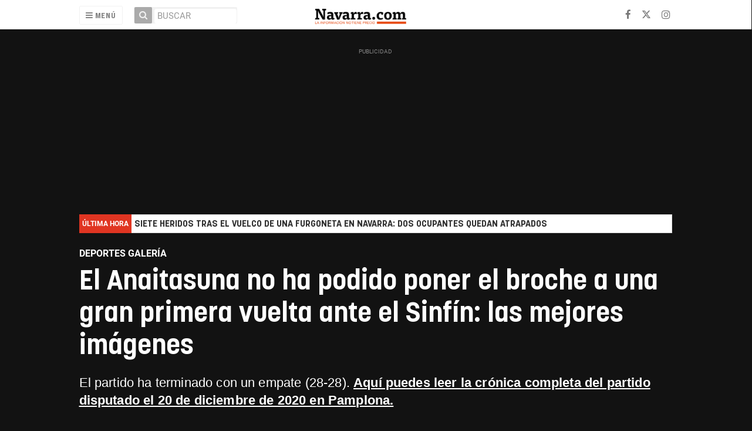

--- FILE ---
content_type: text/html; charset=UTF-8
request_url: https://navarra.okdiario.com/album/deportes2/anaitasuna-ha-podido-poner-broche-gran-primera-vuelta-sinfin-mejores-imagenes/20201220154322349593.html
body_size: 41492
content:
<!doctype html>
<!--[if lt IE 7]> <html class="no-js ie6 oldie" lang="es"> <![endif]-->
<!--[if IE 7]>    <html class="no-js ie7 oldie" lang="es"> <![endif]-->
<!--[if IE 8]>    <html class="no-js ie8 oldie" lang="es"> <![endif]-->
<!--[if gt IE 8]><!--> <html class="no-js" lang="es"> <!--<![endif]-->
<head>
    <title>El Anaitasuna no ha podido poner el broche a una gran primera vuelta ante el Sinfín: las mejores imágenes</title>
<meta property="og:title" content="El Anaitasuna no ha podido poner el broche a una gran primera vuelta ante el Sinfín: las mejores imágenes"/>
<meta name="twitter:title" content="El Anaitasuna no ha podido poner el broche a una gran primera vuelta ante el Sinfín: las mejores imágenes">
<meta name="description" content="El partido ha terminado con un empate (28-28). Aquí puedes leer la crónica completa del partido disputado el 20 de diciembre de 2020 en Pamplona.">
<meta property="og:description" content="El partido ha terminado con un empate (28-28). Aquí puedes leer la crónica completa del partido disputado el 20 de diciembre de 2020 en Pamplona."/>
<meta name="twitter:description" content="El partido ha terminado con un empate (28-28). Aquí puedes leer la crónica completa del partido disputado el 20 de diciembre de 2020 en Pamplona.">
<meta name="keywords" content="Balonmano,Anaitasuna,Liga asobal">
<meta name="DC.date" scheme="W3CDTF" content="2020-12-20T15:44:05+01:00" />
<meta name="DC.date.issued" scheme="W3CDTF" content="2020-12-20T15:44:05+01:00" />
<meta name="date" scheme="W3CDTF" content="2020-12-20T15:44:05+01:00" />
<meta property="article:published_time" content="2020-12-20T15:44:05+01:00" />
<meta property="article:modified_time" content="2020-12-20T15:44:05+01:00" />
<meta property="last-modified" content="2020-12-20T15:44:05+01:00" />
<meta property="og:updated_time" content="2020-12-20T15:44:05+01:00"/>
<meta name="author" content="Pablo Lasaosa" />
<meta property="article:author" content="Pablo Lasaosa" />
<meta property="article:section" content="Deportes Galería" />
<meta property="article:tags" content="Balonmano" />
<meta property="article:tags" content="Anaitasuna" />
<meta property="article:tags" content="Liga asobal" />
<meta property="og:type" content="article">
<meta property="og:site_name" content="Navarra.com">
<meta property="og:url" content="https://navarra.okdiario.com/album/deportes2/anaitasuna-ha-podido-poner-broche-gran-primera-vuelta-sinfin-mejores-imagenes/20201220154322349593.html">
<meta name="twitter:card" content="summary_large_image">
<meta name="twitter:domain" content="https://navarra.okdiario.com/album/deportes2/anaitasuna-ha-podido-poner-broche-gran-primera-vuelta-sinfin-mejores-imagenes/20201220154322349593.html">
<meta name="twitter:site" content="@navarra_com">
<meta property="og:image" content="https://navarra.okdiario.com/media/navarra/images/2020/12/20/2020122014384657191.jpg">
<meta property="og:image:width" content="1010">
<meta property="og:image:height" content="568">
<meta name="twitter:image" content="https://navarra.okdiario.com/media/navarra/images/2020/12/20/2020122014384657191.jpg">


<meta http-equiv="content-type" content="text/html; charset=UTF-8" />
<meta http-equiv="X-UA-Compatible" content="IE=edge">
<meta name="viewport" content="width=device-width , initial-scale=1.0">
<meta name="generator" content="OpenNemas - Open Source News Management System" />
<meta http-equiv="Refresh" content="86400; url=https://navarra.okdiario.com/album/deportes2/anaitasuna-ha-podido-poner-broche-gran-primera-vuelta-sinfin-mejores-imagenes/20201220154322349593.html" />
<meta name="revisit-after" content="1 days" />
<meta name="robots" content="index,follow,max-image-preview:large">
<meta name="theme-color" content="#e64c14">

<script>
  const _0x209957=_0x5084;function _0x5084(t,n){const e=_0x3c21();return(_0x5084=function(t,n){return e[t-=280]})(t,n)}!function(t,n){const e=_0x5084,o=_0x3c21();for(;;)try{if(471127===parseInt(e(328))/1+-parseInt(e(393))/2*(parseInt(e(450))/3)+-parseInt(e(512))/4*(parseInt(e(375))/5)+-parseInt(e(535))/6+-parseInt(e(461))/7*(parseInt(e(459))/8)+-parseInt(e(486))/9+-parseInt(e(449))/10*(-parseInt(e(296))/11))break;o.push(o.shift())}catch(t){o.push(o.shift())}}();class OnmLazyLoadScripts{constructor(t){const n=_0x5084;this[n(280)+n(548)]=t,this[n(308)+"ns"]={passive:!0},this[n(335)+n(302)]=this[n(340)+n(437)][n(378)](this),this[n(479)+n(465)]={normal:[],async:[],defer:[]},this[n(298)+"s"]=[]}[_0x209957(544)+_0x209957(379)+_0x209957(302)](t){const n=_0x209957;this[n(280)+n(548)][n(380)]((e=>window[n(293)+n(303)](e,t[n(335)+n(302)],t[n(308)+"ns"])))}[_0x209957(425)+_0x209957(480)+_0x209957(452)](t){const n=_0x209957;this[n(280)+n(548)][n(380)]((e=>window[n(413)+n(501)](e,t[n(335)+n(302)],t[n(308)+"ns"])))}[_0x209957(340)+_0x209957(437)](){const t=_0x209957,n={nePJl:function(t,n){return t===n},CViNn:t(295),Hvlvd:t(441)+t(504)};this[t(425)+t(480)+t(452)](this),n[t(304)](n[t(360)],document[t(292)])?document[t(293)+t(303)](n[t(349)],this[t(421)+t(476)][t(378)](this)):this[t(421)+t(476)]()}async[_0x209957(421)+_0x209957(476)](){const t=_0x209957,n={zlHOX:t(370)+t(384)};this[t(327)+t(397)](),this[t(435)+t(424)](this),this[t(361)+t(559)](),this[t(390)+t(470)+t(530)](),this[t(428)+t(341)](),await this[t(290)+t(320)](this[t(479)+t(465)][t(526)]),await this[t(290)+t(320)](this[t(479)+t(465)][t(434)]),await this[t(290)+t(320)](this[t(479)+t(465)][t(317)]),await this[t(561)+t(508)+t(510)](),await this[t(490)+t(376)](),window[t(422)+t(405)](new Event(n[t(371)]))}[_0x209957(390)+_0x209957(470)+_0x209957(530)](){const t=_0x209957,n={EuZNk:t(417),KKIbr:t(317),Lwkmh:function(t,n){return t!==n},ugLDX:t(434),ZsqUm:function(t,n){return t===n},CPDTH:t(442),VPjyS:t(316)+t(448),wvDla:t(339)+t(445)+t(483)};document[t(326)+t(343)](n[t(353)])[t(380)]((e=>{const o=t;e[o(429)+"te"](n[o(305)])?e[o(429)+"te"](n[o(410)])&&n[o(549)](!1,e[o(317)])?this[o(479)+o(465)][o(317)][o(409)](e):e[o(429)+"te"](n[o(408)])&&n[o(549)](!1,e[o(434)])||n[o(475)](n[o(447)],e[o(288)+"te"](n[o(283)]))?this[o(479)+o(465)][o(434)][o(409)](e):this[o(479)+o(465)][o(526)][o(409)](e):this[o(479)+o(465)][o(526)][o(409)](e)}))}async[_0x209957(543)+_0x209957(407)](t){const n=_0x209957,e={eLNCS:function(t,n){return t!==n},wRvSy:n(287),egfrc:function(t,n){return t===n},QdAHc:n(316)+n(448),EhJRh:n(521),LOppx:n(417),DGlYP:n(517),XXPlI:n(368),GBvwB:function(t){return t()}};return await this[n(464)+n(533)](),new Promise((o=>{const i=n,r=document[i(301)+i(405)](e[i(403)]);let s;[...t[i(539)]][i(380)]((t=>{const n=i;let o=t[n(404)];e[n(538)](e[n(426)],o)&&(e[n(323)](e[n(359)],o)&&(o=e[n(426)],s=t[n(346)]),r[n(312)+"te"](o,t[n(346)]))})),t[i(429)+"te"](e[i(484)])&&this[i(391)+i(311)](s)?(r[i(293)+i(303)](e[i(520)],o),r[i(293)+i(303)](e[i(546)],o)):(r[i(563)]=t[i(563)],e[i(513)](o)),t[i(439)][i(555)+"ld"](r,t)}))}[_0x209957(391)+_0x209957(311)](t){const n=_0x209957,e={zYvga:function(t,n){return t===n},oVwxC:function(t,n){return t==n},GBbkV:n(412),QsoAz:n(514)+n(495),dXQwS:n(536)+n(331),cgris:n(313)+n(495),KsgMY:n(499)+"pt",uzFkh:n(286)+n(374)+"pt",lWyhH:n(286)+n(299)+n(330),kJRNf:n(286)+n(332)+"pt",szDrm:n(286)+n(423),nKdJK:n(442)};return!t||e[n(558)]("",t)||e[n(515)](e[n(354)],typeof t)&&[e[n(430)],e[n(396)],e[n(418)],e[n(310)],e[n(350)],e[n(522)],e[n(399)],e[n(494)],e[n(344)]][n(309)](t[n(446)+"e"]())}async[_0x209957(290)+_0x209957(320)](t){const n=_0x209957,e=t[n(469)]();return e?(await this[n(543)+n(407)](e),this[n(290)+n(320)](t)):Promise[n(507)]()}[_0x209957(428)+_0x209957(341)](){const t=_0x209957,n={ZHKnO:t(417),YpueX:t(456),jhemn:t(527),iMsoz:t(521)};var e=document[t(462)+t(473)+"nt"]();[...this[t(479)+t(465)][t(526)],...this[t(479)+t(465)][t(434)],...this[t(479)+t(465)][t(317)]][t(380)]((o=>{const i=t,r=o[i(288)+"te"](n[i(532)]);if(r){const t=document[i(301)+i(405)](n[i(551)]);t[i(485)]=r,t[i(477)]=n[i(531)],t.as=n[i(500)],e[i(482)+"d"](t)}})),document[t(516)][t(482)+"d"](e)}[_0x209957(327)+_0x209957(397)](){const t=_0x209957,n={TjWWn:function(t,n){return t>=n},Qjwxh:function(t,n){return t+n},BFbzU:t(564),JncXY:function(t,n){return t(n)},fRzvP:function(t,n){return t+n},mhRju:t(529),BlTfh:function(t,n,e){return t(n,e)},whmQt:t(441)+t(504),vqrsO:function(t,n,e){return t(n,e)},eTqwg:function(t,n,e){return t(n,e)},wiEAi:t(517),JLQko:function(t,n,e){return t(n,e)},PTogl:t(377),cnUAY:function(t,n,e){return t(n,e)},jtmdm:t(314)+t(432),cMmMA:function(t,n,e){return t(n,e)},qvhUC:t(315)+t(492),EIyAF:function(t,n,e){return t(n,e)},lOcCZ:t(294),lTdEo:function(t,n,e){return t(n,e)},OTyDW:t(416)};let e={};function o(o,i){const r=t,s={lbbwr:function(t,e){return n[_0x5084(497)](t,e)},QHLQV:function(t,e){return n[_0x5084(497)](t,e)}};!function(t){const o=_0x5084,i={MOILK:function(t,e){return n[_0x5084(553)](t,e)},sepwl:function(t,e){return n[_0x5084(366)](t,e)},QiXjW:n[o(419)]};function r(n){const r=o;return i[r(552)](e[t][r(357)+r(489)][r(540)](n),0)?i[r(457)](i[r(491)],n):n}e[t]||(e[t]={originalFunctions:{add:t[o(293)+o(303)],remove:t[o(413)+o(501)]},eventsToRewrite:[]},t[o(293)+o(303)]=function(){const n=o;arguments[0]=s[n(505)](r,arguments[0]),e[t][n(454)+n(373)][n(338)][n(460)](t,arguments)},t[o(413)+o(501)]=function(){const n=o;arguments[0]=s[n(406)](r,arguments[0]),e[t][n(454)+n(373)][n(511)][n(460)](t,arguments)})}(o),e[o][r(357)+r(489)][r(409)](i)}function i(e,o){const i=t,r={NQwbY:function(t,e){return n[_0x5084(382)](t,e)},bwTvW:n[i(415)]};let s=e[o];Object[i(560)+i(458)](e,o,{get:()=>s||function(){},set(t){const n=i;e[r[n(427)](r[n(502)],o)]=s=t}})}n[t(420)](o,document,n[t(347)]),n[t(463)](o,window,n[t(347)]),n[t(550)](o,window,n[t(562)]),n[t(524)](o,window,n[t(324)]),n[t(542)](o,document,n[t(455)]),n[t(431)](i,document,n[t(474)]),n[t(493)](i,window,n[t(556)]),n[t(400)](i,window,n[t(411)])}[_0x209957(435)+_0x209957(424)](t){const n=_0x209957,e={WXWvj:n(342)+n(385),dACUf:function(t,n){return t(n)},aarER:function(t,n){return t===n},HFGZs:function(t,n){return t==n},DiTJH:n(412),jdhjh:function(t,n){return t instanceof n},pbWUP:function(t,n){return t(n)},jWhuP:n(503),oJbgD:n(369)};let o=window[n(369)];Object[n(560)+n(458)](window,e[n(388)],{get:()=>o,set(i){const r=n,s={mwcKZ:e[r(289)],paBmt:function(t,n){return e[r(498)](t,n)},tmaHh:function(t,n){return e[r(438)](t,n)},EfhYQ:function(t,n){return e[r(557)](t,n)},YOVEF:e[r(319)],rKEzp:function(t,n){return e[r(525)](t,n)},BdbjC:function(t,n){return e[r(487)](t,n)},lnALx:function(t,n){return e[r(557)](t,n)},pwFbj:e[r(537)]};if(i&&i.fn&&!t[r(298)+"s"][r(309)](i)){i.fn[r(443)]=i.fn[r(392)][r(481)][r(443)]=function(n){const e=r;t[e(496)+e(358)]?n[e(378)](document)(i):document[e(293)+e(303)](s[e(466)],(()=>n[e(378)](document)(i)))};const n=i.fn.on;i.fn.on=i.fn[r(392)][r(481)].on=function(){const t=r;if(s[t(364)](this[0],window)){function e(n){const e=t;return n[e(306)](" ")[e(321)]((t=>e(517)===t||0===t[e(540)](e(367))?e(467)+e(285):t))[e(453)](" ")}s[t(451)](s[t(389)],typeof arguments[0])||s[t(356)](arguments[0],String)?arguments[0]=s[t(355)](e,arguments[0]):s[t(468)](s[t(291)],typeof arguments[0])&&Object[t(534)](arguments[0])[t(380)]((n=>{const o=t;delete Object[o(518)](arguments[0],{[s[o(334)](e,n)]:arguments[0][n]})[n]}))}return n[t(460)](this,arguments),this},t[r(298)+"s"][r(409)](i)}o=i}})}async[_0x209957(561)+_0x209957(508)+_0x209957(510)](){const t=_0x209957,n={aPiGy:t(342)+t(385),hxYPX:t(519)+t(284)};this[t(496)+t(358)]=!0,await this[t(464)+t(533)](),document[t(422)+t(405)](new Event(n[t(365)])),await this[t(464)+t(533)](),window[t(422)+t(405)](new Event(n[t(365)])),await this[t(464)+t(533)](),document[t(422)+t(405)](new Event(n[t(363)])),await this[t(464)+t(533)](),document[t(436)+t(444)+"e"]&&document[t(436)+t(444)+"e"]()}async[_0x209957(490)+_0x209957(376)](){const t=_0x209957,n={mtMoP:t(398),nbkMe:t(506)+"ow"};await this[t(464)+t(533)](),window[t(422)+t(405)](new Event(n[t(351)])),await this[t(464)+t(533)](),window[t(478)]&&window[t(478)](),await this[t(464)+t(533)](),this[t(298)+"s"][t(380)]((n=>n(window)[t(547)](t(467)+t(285)))),window[t(422)+t(405)](new Event(n[t(362)])),await this[t(464)+t(533)](),window[t(545)+t(488)]&&window[t(545)+t(488)]()}[_0x209957(361)+_0x209957(559)](){const t=_0x209957,n={ymtwH:function(t,n){return t+n},eMpLC:t(395)+t(281)+t(336)+" ",ahQaV:function(t,n){return t===n}},e=new Map;document[t(489)]=document[t(307)]=function(o){const i=t,r=document[i(372)+i(440)];r||console[i(368)](n[i(472)](n[i(345)],o));const s=document[i(394)+"e"](),c=r[i(329)+i(405)];let a=e[i(386)](r);n[i(297)](void 0,a)&&(a=r[i(565)+"g"],e[i(383)](r,a));const u=document[i(462)+i(473)+"nt"]();s[i(471)](u,0),u[i(482)+"d"](s[i(381)+i(402)+i(318)](o)),c[i(282)+"re"](u,a)}}async[_0x209957(464)+_0x209957(533)](){return new Promise((t=>requestAnimationFrame(t)))}static[_0x209957(300)](){const t=_0x209957,n={DpkAT:t(509),CHfLR:t(401),gIZzs:t(348),uiqcJ:t(337),eJZUC:t(333),mgTXz:t(433)},e=new OnmLazyLoadScripts([n[t(352)],n[t(414)],n[t(554)],n[t(523)],n[t(528)],n[t(387)]]);e[t(544)+t(379)+t(302)](e)}}function _0x3c21(){const t=["_handleDoc","nbkMe","hxYPX","tmaHh","aPiGy","Qjwxh","load.","error","jQuery","onm-allScr","zlHOX","currentScr","nctions","n/javascri","5TDdGzk","ndowLoad","pageshow","bind","teractionL","forEach","createCont","fRzvP","set","iptsLoaded","tentLoaded","get","mgTXz","oJbgD","YOVEF","_registerA","_isValidSc","init","1180142DQvgif","createRang","Unable to ","dXQwS","tListeners","onm-load","kJRNf","lTdEo","mousemove","extualFrag","EhJRh","nodeName","ent","QHLQV","Script","ugLDX","push","KKIbr","OTyDW","string","removeEven","CHfLR","mhRju","onpageshow","src","cgris","BFbzU","BlTfh","_loadEvery","dispatchEv","n/jscript","ryReady","_removeUse","wRvSy","NQwbY","_preloadAl","hasAttribu","QsoAz","cMmMA","change","wheel","defer","_delayJQue","onmonready","tener","aarER","parentNode","ipt","DOMContent","module","ready","statechang","e=onmlazyl","toLowerCas","CPDTH","ype","4330FCUThQ","3isulmC","EfhYQ","onListener","join","originalFu","jtmdm","link","sepwl","erty","15656VgtNhF","apply","273xpJhpP","createDocu","vqrsO","_requestAn","ipts","mwcKZ","onm-jquery","lnALx","shift","llDelayedS","setStart","ymtwH","mentFragme","qvhUC","ZsqUm","thingNow","rel","onmonload","delayedScr","rInteracti","prototype","appendChil","oadscript]","LOppx","href","2134917cjjWYo","pbWUP","how","write","_triggerWi","QiXjW","techange","EIyAF","szDrm","cript","domReadyFi","JncXY","dACUf","text/jscri","iMsoz","tListener","bwTvW","object","Loaded","lbbwr","onm-pagesh","resolve","MContentLo","keydown","aded","remove","3263476knpNAn","GBvwB","text/javas","oVwxC","head","load","assign","onm-readys","DGlYP","script","lWyhH","uiqcJ","JLQko","jdhjh","normal","preload","eJZUC","onm","cripts","jhemn","ZHKnO","imFrame","keys","3925614qvVbNs","text/x-jav","jWhuP","eLNCS","attributes","indexOf","location","cnUAY","_transform","_addUserIn","onmonpages","XXPlI","trigger","nts","Lwkmh","eTqwg","YpueX","MOILK","TjWWn","gIZzs","replaceChi","lOcCZ","HFGZs","zYvga","umentWrite","defineProp","_triggerDO","wiEAi","text","onm-","nextSiblin","triggerEve","document.w","insertBefo","VPjyS","tatechange","-load","applicatio","type","getAttribu","WXWvj","_loadScrip","pwFbj","readyState","addEventLi","onload","loading","52745MskXOK","ahQaV","allJQuerie","n/x-javasc","run","createElem","istener","stener","nePJl","EuZNk","split","writeln","eventOptio","includes","KsgMY","riptType","setAttribu","text/ecmas","readystate","onreadysta","data-onm-t","async","ment","DiTJH","tsFromList","map","referrer","egfrc","PTogl","hostname","querySelec","_delayEven","768637vbUUiB","parentElem","ript","ascript","n/ecmascri","touchend","paBmt","userEventL","rite this:","touchstart","add","script[typ","triggerLis","lScripts","onm-DOMCon","torAll","nKdJK","eMpLC","nodeValue","whmQt","touchmove","Hvlvd","uzFkh","mtMoP","DpkAT","wvDla","GBbkV","BdbjC","rKEzp","eventsToRe","red","QdAHc","CViNn"];return(_0x3c21=function(){return t})()}OnmLazyLoadScripts[_0x209957(300)](),document[_0x209957(322)][_0x209957(309)](window[_0x209957(541)][_0x209957(325)])&&window[_0x209957(422)+_0x209957(405)](new Event(_0x209957(401)));
</script>



<meta name="google-site-verification" content="N79J4OolWEAUF4BX_8JP2Waz10_cjdS-pGnSVv-4baY" />
<link rel="alternate" type="application/rss+xml" title="RSS 2.0" href="https://navarra.okdiario.com/rss/" />
<link rel='icon' type='image/png' href='/media/navarra/images/2021/01/01/2021010100000097617.png'>
	<link rel='apple-touch-icon' href='/media/navarra/images/2021/01/01/2021010100000097617.png'>
	<link rel='apple-touch-icon' sizes='57x57' href='/media/navarra/images/2021/01/01/2021010100000097617.png'>
	<link rel='apple-touch-icon' sizes='60x60' href='/media/navarra/images/2021/01/01/2021010100000097617.png'>
	<link rel='apple-touch-icon' sizes='72x72' href='/media/navarra/images/2021/01/01/2021010100000097617.png'>
	<link rel='apple-touch-icon' sizes='76x76' href='/media/navarra/images/2021/01/01/2021010100000097617.png'>
	<link rel='apple-touch-icon' sizes='114x114' href='/media/navarra/images/2021/01/01/2021010100000097617.png'>
	<link rel='apple-touch-icon' sizes='120x120' href='/media/navarra/images/2021/01/01/2021010100000097617.png'>
	<link rel='apple-touch-icon' sizes='144x144' href='/media/navarra/images/2021/01/01/2021010100000097617.png'>
	<link rel='apple-touch-icon' sizes='152x152' href='/media/navarra/images/2021/01/01/2021010100000097617.png'>
	<link rel='apple-touch-icon' sizes='180x180' href='/media/navarra/images/2021/01/01/2021010100000097617.png'>
	<link rel='icon' type='image/png' sizes='192x192' href='/media/navarra/images/2021/01/01/2021010100000097617.png'>
	<link rel='icon' type='image/png' sizes='96x96' href='/media/navarra/images/2021/01/01/2021010100000097617.png'>
	<link rel='icon' type='image/png' sizes='32x32' href='/media/navarra/images/2021/01/01/2021010100000097617.png'>
	<link rel='icon' type='image/png' sizes='16x16' href='/media/navarra/images/2021/01/01/2021010100000097617.png'>

<script type="application/ld+json">
  [{
    "@context": "https://schema.org",
    "@type": "NewsMediaOrganization",
    "name": "Navarra.com",
    "url": "https://navarra.okdiario.com",
    "logo": "https://navarra.okdiario.com/media/navarra/images/2024/10/16/2024101611574924415.png",
    "sameAs": ["https://www.facebook.com/navarracom","https://twitter.com/navarra_com","https://www.instagram.com/navarra.com_diario/"],
    "potentialAction": {
      "@type": "ReadAction",
      "target": [
        {
          "@type": "EntryPoint",
          "urlTemplate": "https://navarra.okdiario.com",
          "inLanguage": "es-ES",
          "actionPlatform": [
            "http://schema.org/DesktopWebPlatform",
            "http://schema.org/IOSPlatform",
            "http://schema.org/AndroidPlatform"
          ]
        }
      ]
    }
  }]
</script> <script type="application/ld+json">
  [{
    "@context": "http://schema.org/",
    "@type": "BreadcrumbList",
    "itemListElement": [{
      "@type": "ListItem",
      "item": {
        "@id": "https://navarra.okdiario.com",
        "name": "Navarra.com",
        "@type": "CollectionPage"
      },
      "position": 1
    }
          , {
        "@type": "ListItem",
        "item": {
          "@id": "https://navarra.okdiario.com/blog/section/deportes2/",
          "name": "Deportes Galer&iacute;a",
          "@type": "CollectionPage"
        },
        "position": 2
      }, {
        "@type": "ListItem",
        "item": {
          "@id": "https://navarra.okdiario.com/album/deportes2/anaitasuna-ha-podido-poner-broche-gran-primera-vuelta-sinfin-mejores-imagenes/20201220154322349593.html",
          "name": "El Anaitasuna no ha podido poner el broche a una gran primera vuelta ante el Sinf&iacute;n: las mejores im&aacute;genes",
          "@type": "ItemPage"
        },
        "position": 3
      }
      ]},
  {
    "@context": "http://schema.org",
    "@type": "NewsArticle",
    "mainEntityOfPage": {
      "@type": "WebPage",
      "@id": "https://navarra.okdiario.com/album/deportes2/anaitasuna-ha-podido-poner-broche-gran-primera-vuelta-sinfin-mejores-imagenes/20201220154322349593.html"
    },
    "headline": "El Anaitasuna no ha podido poner el broche a una gran primera vuelta ante el Sinf&iacute;n: las mejores im&aacute;genes",
    "author": {
      "@type": "Person",
      "name": "Pablo Lasaosa"
              ,"url": "https://navarra.okdiario.com"
          },
        "image": "https://navarra.okdiario.com/media/navarra/images/2020/12/20/2020122014384657191.jpg",
        "dateCreated": "2020-12-20T15:43:22+01:00",
    "datePublished": "2020-12-20T15:44:05+01:00",
    "dateModified": "2020-12-20T15:44:05+01:00",
    "articleSection": "Deportes Galer&iacute;a",
    "keywords": "Balonmano,Anaitasuna,Liga asobal",
    "url": "https://navarra.okdiario.com/album/deportes2/anaitasuna-ha-podido-poner-broche-gran-primera-vuelta-sinfin-mejores-imagenes/20201220154322349593.html",
    "wordCount": "23",
    "description": "El partido ha terminado con un empate (28-28). Aqu&iacute; puedes leer la cr&oacute;nica completa del partido disputado el 20 de diciembre de 2020 en Pamplona.",
    "publisher": {
      "@type": "Organization",
      "name": "Navarra.com",
      "logo": {
        "@type": "ImageObject",
        "url": "https://navarra.okdiario.com/media/navarra/images/2024/10/16/2024101611574924415.png",
        "width": "467",
        "height": "120"
      },
      "url": "https://navarra.okdiario.com"
    }
  },
  {
    "@context": "http://schema.org",
    "@type": "ImageGallery",
    "description": "El partido ha terminado con un empate (28-28). Aqu&iacute; puedes leer la cr&oacute;nica completa del partido disputado el 20 de diciembre de 2020 en Pamplona.",
    "keywords": "Balonmano,Anaitasuna,Liga asobal",
    "datePublished": "2020-12-20T15:44:05+01:00",
    "dateModified": "2020-12-20T15:44:05+01:00",
    "mainEntityOfPage": {
        "@type": "WebPage",
        "@id": "https://navarra.okdiario.com/album/deportes2/anaitasuna-ha-podido-poner-broche-gran-primera-vuelta-sinfin-mejores-imagenes/20201220154322349593.html"
    },
    "headline": "El Anaitasuna no ha podido poner el broche a una gran primera vuelta ante el Sinf&iacute;n: las mejores im&aacute;genes",
    "url": "https://navarra.okdiario.com/album/deportes2/anaitasuna-ha-podido-poner-broche-gran-primera-vuelta-sinfin-mejores-imagenes/20201220154322349593.html",
    "author": {
        "@type": "Person",
        "name": "Pablo Lasaosa"
    }
          , "primaryImageOfPage":
        {
  "@context": "http://schema.org",
  "@type": "ImageObject",
  "author": "Pablo Lasaosa",
  "url": "https://navarra.okdiario.com/media/navarra/images/2020/12/20/2020122014384657191.jpg",
  "height": 568,
  "width": 1010,
  "caption": "El Helvetia Anaitasuna se enfrenta al Sinf&iacute;n Santander en Pamplona. PABLO LASAOSA",
  "name": "2020122014384657191.jpg"
}
              , "associatedMedia": [
                  {
            "url": "https://navarra.okdiario.com/media/navarra/images/2020/12/20/2020122014384786512.jpg",
            "height": 568,
            "width": 1010
          },                  {
            "url": "https://navarra.okdiario.com/media/navarra/images/2020/12/20/2020122014384719452.jpg",
            "height": 568,
            "width": 1010
          },                  {
            "url": "https://navarra.okdiario.com/media/navarra/images/2020/12/20/2020122014384657191.jpg",
            "height": 568,
            "width": 1010
          },                  {
            "url": "https://navarra.okdiario.com/media/navarra/images/2020/12/20/2020122014384558895.jpg",
            "height": 568,
            "width": 1010
          },                  {
            "url": "https://navarra.okdiario.com/media/navarra/images/2020/12/20/2020122014384468008.jpg",
            "height": 568,
            "width": 1010
          },                  {
            "url": "https://navarra.okdiario.com/media/navarra/images/2020/12/20/2020122014384380277.jpg",
            "height": 568,
            "width": 1010
          },                  {
            "url": "https://navarra.okdiario.com/media/navarra/images/2020/12/20/2020122014384291353.jpg",
            "height": 568,
            "width": 1010
          },                  {
            "url": "https://navarra.okdiario.com/media/navarra/images/2020/12/20/2020122014384234830.jpg",
            "height": 568,
            "width": 1010
          },                  {
            "url": "https://navarra.okdiario.com/media/navarra/images/2020/12/20/2020122014384163801.jpg",
            "height": 568,
            "width": 1010
          },                  {
            "url": "https://navarra.okdiario.com/media/navarra/images/2020/12/20/2020122014384080389.jpg",
            "height": 568,
            "width": 1010
          },                  {
            "url": "https://navarra.okdiario.com/media/navarra/images/2020/12/20/2020122014384076216.jpg",
            "height": 568,
            "width": 1010
          },                  {
            "url": "https://navarra.okdiario.com/media/navarra/images/2020/12/20/2020122014383943857.jpg",
            "height": 568,
            "width": 1010
          },                  {
            "url": "https://navarra.okdiario.com/media/navarra/images/2020/12/20/2020122014383885745.jpg",
            "height": 568,
            "width": 1010
          },                  {
            "url": "https://navarra.okdiario.com/media/navarra/images/2020/12/20/2020122014383821915.jpg",
            "height": 568,
            "width": 1010
          },                  {
            "url": "https://navarra.okdiario.com/media/navarra/images/2020/12/20/2020122014383758252.jpg",
            "height": 568,
            "width": 1010
          },                  {
            "url": "https://navarra.okdiario.com/media/navarra/images/2020/12/20/2020122014383695835.jpg",
            "height": 568,
            "width": 1010
          },                  {
            "url": "https://navarra.okdiario.com/media/navarra/images/2020/12/20/2020122014383627159.jpg",
            "height": 568,
            "width": 1010
          },                  {
            "url": "https://navarra.okdiario.com/media/navarra/images/2020/12/20/2020122014383551666.jpg",
            "height": 568,
            "width": 1010
          },                  {
            "url": "https://navarra.okdiario.com/media/navarra/images/2020/12/20/2020122014383471156.jpg",
            "height": 568,
            "width": 1010
          },                  {
            "url": "https://navarra.okdiario.com/media/navarra/images/2020/12/20/2020122014383458822.jpg",
            "height": 568,
            "width": 1010
          },                  {
            "url": "https://navarra.okdiario.com/media/navarra/images/2020/12/20/2020122014383284378.jpg",
            "height": 568,
            "width": 1010
          }              ]},
              {
  "@context": "http://schema.org",
  "@type": "ImageObject",
  "author": "Pablo Lasaosa",
  "url": "https://navarra.okdiario.com/media/navarra/images/2020/12/20/2020122014384786512.jpg",
  "height": 568,
  "width": 1010,
  "caption": "El Helvetia Anaitasuna se enfrenta al Sinf&iacute;n Santander en Pamplona. PABLO LASAOSA",
  "name": "2020122014384786512.jpg"
}
,              {
  "@context": "http://schema.org",
  "@type": "ImageObject",
  "author": "Pablo Lasaosa",
  "url": "https://navarra.okdiario.com/media/navarra/images/2020/12/20/2020122014384719452.jpg",
  "height": 568,
  "width": 1010,
  "caption": "El Helvetia Anaitasuna se enfrenta al Sinf&iacute;n Santander en Pamplona. PABLO LASAOSA",
  "name": "2020122014384719452.jpg"
}
,              {
  "@context": "http://schema.org",
  "@type": "ImageObject",
  "author": "Pablo Lasaosa",
  "url": "https://navarra.okdiario.com/media/navarra/images/2020/12/20/2020122014384657191.jpg",
  "height": 568,
  "width": 1010,
  "caption": "El Helvetia Anaitasuna se enfrenta al Sinf&iacute;n Santander en Pamplona. PABLO LASAOSA",
  "name": "2020122014384657191.jpg"
}
,              {
  "@context": "http://schema.org",
  "@type": "ImageObject",
  "author": "Pablo Lasaosa",
  "url": "https://navarra.okdiario.com/media/navarra/images/2020/12/20/2020122014384558895.jpg",
  "height": 568,
  "width": 1010,
  "caption": "El Anaitasuna se enfrenta al Sinf&iacute;n Santander en Pamplona. PABLO LASAOSA",
  "name": "2020122014384558895.jpg"
}
,              {
  "@context": "http://schema.org",
  "@type": "ImageObject",
  "author": "Pablo Lasaosa",
  "url": "https://navarra.okdiario.com/media/navarra/images/2020/12/20/2020122014384468008.jpg",
  "height": 568,
  "width": 1010,
  "caption": "El Helvetia Anaitasuna se enfrenta al Sinf&iacute;n Santander en Pamplona. PABLO LASAOSA",
  "name": "2020122014384468008.jpg"
}
,              {
  "@context": "http://schema.org",
  "@type": "ImageObject",
  "author": "Pablo Lasaosa",
  "url": "https://navarra.okdiario.com/media/navarra/images/2020/12/20/2020122014384380277.jpg",
  "height": 568,
  "width": 1010,
  "caption": "El Helvetia Anaitasuna se enfrenta al Sinf&iacute;n Santander en Pamplona. PABLO LASAOSA",
  "name": "2020122014384380277.jpg"
}
,              {
  "@context": "http://schema.org",
  "@type": "ImageObject",
  "author": "Pablo Lasaosa",
  "url": "https://navarra.okdiario.com/media/navarra/images/2020/12/20/2020122014384291353.jpg",
  "height": 568,
  "width": 1010,
  "caption": "El Helvetia Anaitasuna se enfrenta al Sinf&iacute;n Santander en Pamplona. PABLO LASAOSA",
  "name": "2020122014384291353.jpg"
}
,              {
  "@context": "http://schema.org",
  "@type": "ImageObject",
  "author": "Pablo Lasaosa",
  "url": "https://navarra.okdiario.com/media/navarra/images/2020/12/20/2020122014384234830.jpg",
  "height": 568,
  "width": 1010,
  "caption": "El Helvetia Anaitasuna se enfrenta al Sinf&iacute;n Santander en Pamplona. PABLO LASAOSA",
  "name": "2020122014384234830.jpg"
}
,              {
  "@context": "http://schema.org",
  "@type": "ImageObject",
  "author": "Pablo Lasaosa",
  "url": "https://navarra.okdiario.com/media/navarra/images/2020/12/20/2020122014384163801.jpg",
  "height": 568,
  "width": 1010,
  "caption": "El Helvetia Anaitasuna se enfrenta al Sinf&iacute;n Santander en Pamplona. PABLO LASAOSA",
  "name": "2020122014384163801.jpg"
}
,              {
  "@context": "http://schema.org",
  "@type": "ImageObject",
  "author": "Pablo Lasaosa",
  "url": "https://navarra.okdiario.com/media/navarra/images/2020/12/20/2020122014384080389.jpg",
  "height": 568,
  "width": 1010,
  "caption": "El Helvetia Anaitasuna se enfrenta al Sinf&iacute;n Santander en Pamplona. PABLO LASAOSA",
  "name": "2020122014384080389.jpg"
}
,              {
  "@context": "http://schema.org",
  "@type": "ImageObject",
  "author": "Pablo Lasaosa",
  "url": "https://navarra.okdiario.com/media/navarra/images/2020/12/20/2020122014384076216.jpg",
  "height": 568,
  "width": 1010,
  "caption": "El Helvetia Anaitasuna se enfrenta al Sinf&iacute;n Santander en Pamplona. PABLO LASAOSA",
  "name": "2020122014384076216.jpg"
}
,              {
  "@context": "http://schema.org",
  "@type": "ImageObject",
  "author": "Pablo Lasaosa",
  "url": "https://navarra.okdiario.com/media/navarra/images/2020/12/20/2020122014383943857.jpg",
  "height": 568,
  "width": 1010,
  "caption": "El Helvetia Anaitasuna se enfrenta al Sinf&iacute;n Santander en Pamplona. PABLO LASAOSA",
  "name": "2020122014383943857.jpg"
}
,              {
  "@context": "http://schema.org",
  "@type": "ImageObject",
  "author": "Pablo Lasaosa",
  "url": "https://navarra.okdiario.com/media/navarra/images/2020/12/20/2020122014383885745.jpg",
  "height": 568,
  "width": 1010,
  "caption": "El Helvetia Anaitasuna se enfrenta al Sinf&iacute;n Santander en Pamplona. PABLO LASAOSA",
  "name": "2020122014383885745.jpg"
}
,              {
  "@context": "http://schema.org",
  "@type": "ImageObject",
  "author": "Pablo Lasaosa",
  "url": "https://navarra.okdiario.com/media/navarra/images/2020/12/20/2020122014383821915.jpg",
  "height": 568,
  "width": 1010,
  "caption": "El Helvetia Anaitasuna se enfrenta al Sinf&iacute;n Santander en Pamplona. PABLO LASAOSA",
  "name": "2020122014383821915.jpg"
}
,              {
  "@context": "http://schema.org",
  "@type": "ImageObject",
  "author": "Pablo Lasaosa",
  "url": "https://navarra.okdiario.com/media/navarra/images/2020/12/20/2020122014383758252.jpg",
  "height": 568,
  "width": 1010,
  "caption": "El Helvetia Anaitasuna se enfrenta al Sinf&iacute;n Santander en Pamplona. PABLO LASAOSA",
  "name": "2020122014383758252.jpg"
}
,              {
  "@context": "http://schema.org",
  "@type": "ImageObject",
  "author": "Pablo Lasaosa",
  "url": "https://navarra.okdiario.com/media/navarra/images/2020/12/20/2020122014383695835.jpg",
  "height": 568,
  "width": 1010,
  "caption": "El Helvetia Anaitasuna se enfrenta al Sinf&iacute;n Santander en Pamplona. PABLO LASAOSA",
  "name": "2020122014383695835.jpg"
}
,              {
  "@context": "http://schema.org",
  "@type": "ImageObject",
  "author": "Pablo Lasaosa",
  "url": "https://navarra.okdiario.com/media/navarra/images/2020/12/20/2020122014383627159.jpg",
  "height": 568,
  "width": 1010,
  "caption": "El Helvetia Anaitasuna se enfrenta al Sinf&iacute;n Santander en Pamplona. PABLO LASAOSA",
  "name": "2020122014383627159.jpg"
}
,              {
  "@context": "http://schema.org",
  "@type": "ImageObject",
  "author": "Pablo Lasaosa",
  "url": "https://navarra.okdiario.com/media/navarra/images/2020/12/20/2020122014383551666.jpg",
  "height": 568,
  "width": 1010,
  "caption": "El Helvetia Anaitasuna se enfrenta al Sinf&iacute;n Santander en Pamplona. PABLO LASAOSA",
  "name": "2020122014383551666.jpg"
}
,              {
  "@context": "http://schema.org",
  "@type": "ImageObject",
  "author": "Pablo Lasaosa",
  "url": "https://navarra.okdiario.com/media/navarra/images/2020/12/20/2020122014383471156.jpg",
  "height": 568,
  "width": 1010,
  "caption": "El Helvetia Anaitasuna se enfrenta al Sinf&iacute;n Santander en Pamplona. PABLO LASAOSA",
  "name": "2020122014383471156.jpg"
}
,              {
  "@context": "http://schema.org",
  "@type": "ImageObject",
  "author": "Pablo Lasaosa",
  "url": "https://navarra.okdiario.com/media/navarra/images/2020/12/20/2020122014383458822.jpg",
  "height": 568,
  "width": 1010,
  "caption": "El Helvetia Anaitasuna se enfrenta al Sinf&iacute;n Santander en Pamplona. PABLO LASAOSA",
  "name": "2020122014383458822.jpg"
}
,              {
  "@context": "http://schema.org",
  "@type": "ImageObject",
  "author": "Pablo Lasaosa",
  "url": "https://navarra.okdiario.com/media/navarra/images/2020/12/20/2020122014383284378.jpg",
  "height": 568,
  "width": 1010,
  "caption": "El Helvetia Anaitasuna se enfrenta al Sinf&iacute;n Santander en Pamplona. PABLO LASAOSA",
  "name": "2020122014383284378.jpg"
}
            ]
</script>

<script>
!function(e){var t=function(u,D,f){"use strict";var k,H;if(function(){var e;var t={lazyClass:"lazyload",loadedClass:"lazyloaded",loadingClass:"lazyloading",preloadClass:"lazypreload",errorClass:"lazyerror",autosizesClass:"lazyautosizes",fastLoadedClass:"ls-is-cached",iframeLoadMode:0,srcAttr:"data-src",srcsetAttr:"data-srcset",sizesAttr:"data-sizes",minSize:40,customMedia:{},init:true,expFactor:1.5,hFac:.8,loadMode:2,loadHidden:true,ricTimeout:0,throttleDelay:125};H=u.lazySizesConfig||u.lazysizesConfig||{};for(e in t){if(!(e in H)){H[e]=t[e]}}}(),!D||!D.getElementsByClassName){return{init:function(){},cfg:H,noSupport:true}}var O=D.documentElement,i=u.HTMLPictureElement,P="addEventListener",$="getAttribute",q=u[P].bind(u),I=u.setTimeout,U=u.requestAnimationFrame||I,o=u.requestIdleCallback,j=/^picture$/i,r=["load","error","lazyincluded","_lazyloaded"],a={},G=Array.prototype.forEach,J=function(e,t){if(!a[t]){a[t]=new RegExp("(\\s|^)"+t+"(\\s|$)")}return a[t].test(e[$]("class")||"")&&a[t]},K=function(e,t){if(!J(e,t)){e.setAttribute("class",(e[$]("class")||"").trim()+" "+t)}},Q=function(e,t){var a;if(a=J(e,t)){e.setAttribute("class",(e[$]("class")||"").replace(a," "))}},V=function(t,a,e){var i=e?P:"removeEventListener";if(e){V(t,a)}r.forEach(function(e){t[i](e,a)})},X=function(e,t,a,i,r){var n=D.createEvent("Event");if(!a){a={}}a.instance=k;n.initEvent(t,!i,!r);n.detail=a;e.dispatchEvent(n);return n},Y=function(e,t){var a;if(!i&&(a=u.picturefill||H.pf)){if(t&&t.src&&!e[$]("srcset")){e.setAttribute("srcset",t.src)}a({reevaluate:true,elements:[e]})}else if(t&&t.src){e.src=t.src}},Z=function(e,t){return(getComputedStyle(e,null)||{})[t]},s=function(e,t,a){a=a||e.offsetWidth;while(a<H.minSize&&t&&!e._lazysizesWidth){a=t.offsetWidth;t=t.parentNode}return a},ee=function(){var a,i;var t=[];var r=[];var n=t;var s=function(){var e=n;n=t.length?r:t;a=true;i=false;while(e.length){e.shift()()}a=false};var e=function(e,t){if(a&&!t){e.apply(this,arguments)}else{n.push(e);if(!i){i=true;(D.hidden?I:U)(s)}}};e._lsFlush=s;return e}(),te=function(a,e){return e?function(){ee(a)}:function(){var e=this;var t=arguments;ee(function(){a.apply(e,t)})}},ae=function(e){var a;var i=0;var r=H.throttleDelay;var n=H.ricTimeout;var t=function(){a=false;i=f.now();e()};var s=o&&n>49?function(){o(t,{timeout:n});if(n!==H.ricTimeout){n=H.ricTimeout}}:te(function(){I(t)},true);return function(e){var t;if(e=e===true){n=33}if(a){return}a=true;t=r-(f.now()-i);if(t<0){t=0}if(e||t<9){s()}else{I(s,t)}}},ie=function(e){var t,a;var i=99;var r=function(){t=null;e()};var n=function(){var e=f.now()-a;if(e<i){I(n,i-e)}else{(o||r)(r)}};return function(){a=f.now();if(!t){t=I(n,i)}}},e=function(){var v,m,c,h,e;var y,z,g,p,C,b,A;var n=/^img$/i;var d=/^iframe$/i;var E="onscroll"in u&&!/(gle|ing)bot/.test(navigator.userAgent);var _=0;var w=0;var M=0;var N=-1;var L=function(e){M--;if(!e||M<0||!e.target){M=0}};var x=function(e){if(A==null){A=Z(D.body,"visibility")=="hidden"}return A||!(Z(e.parentNode,"visibility")=="hidden"&&Z(e,"visibility")=="hidden")};var W=function(e,t){var a;var i=e;var r=x(e);g-=t;b+=t;p-=t;C+=t;while(r&&(i=i.offsetParent)&&i!=D.body&&i!=O){r=(Z(i,"opacity")||1)>0;if(r&&Z(i,"overflow")!="visible"){a=i.getBoundingClientRect();r=C>a.left&&p<a.right&&b>a.top-1&&g<a.bottom+1}}return r};var t=function(){var e,t,a,i,r,n,s,o,l,u,f,c;var d=k.elements;if((h=H.loadMode)&&M<8&&(e=d.length)){t=0;N++;for(;t<e;t++){if(!d[t]||d[t]._lazyRace){continue}if(!E||k.prematureUnveil&&k.prematureUnveil(d[t])){R(d[t]);continue}if(!(o=d[t][$]("data-expand"))||!(n=o*1)){n=w}if(!u){u=!H.expand||H.expand<1?O.clientHeight>500&&O.clientWidth>500?500:370:H.expand;k._defEx=u;f=u*H.expFactor;c=H.hFac;A=null;if(w<f&&M<1&&N>2&&h>2&&!D.hidden){w=f;N=0}else if(h>1&&N>1&&M<6){w=u}else{w=_}}if(l!==n){y=innerWidth+n*c;z=innerHeight+n;s=n*-1;l=n}a=d[t].getBoundingClientRect();if((b=a.bottom)>=s&&(g=a.top)<=z&&(C=a.right)>=s*c&&(p=a.left)<=y&&(b||C||p||g)&&(H.loadHidden||x(d[t]))&&(m&&M<3&&!o&&(h<3||N<4)||W(d[t],n))){R(d[t]);r=true;if(M>9){break}}else if(!r&&m&&!i&&M<4&&N<4&&h>2&&(v[0]||H.preloadAfterLoad)&&(v[0]||!o&&(b||C||p||g||d[t][$](H.sizesAttr)!="auto"))){i=v[0]||d[t]}}if(i&&!r){R(i)}}};var a=ae(t);var S=function(e){var t=e.target;if(t._lazyCache){delete t._lazyCache;return}L(e);K(t,H.loadedClass);Q(t,H.loadingClass);V(t,B);X(t,"lazyloaded")};var i=te(S);var B=function(e){i({target:e.target})};var T=function(e,t){var a=e.getAttribute("data-load-mode")||H.iframeLoadMode;if(a==0){e.contentWindow.location.replace(t)}else if(a==1){e.src=t}};var F=function(e){var t;var a=e[$](H.srcsetAttr);if(t=H.customMedia[e[$]("data-media")||e[$]("media")]){e.setAttribute("media",t)}if(a){e.setAttribute("srcset",a)}};var s=te(function(t,e,a,i,r){var n,s,o,l,u,f;if(!(u=X(t,"lazybeforeunveil",e)).defaultPrevented){if(i){if(a){K(t,H.autosizesClass)}else{t.setAttribute("sizes",i)}}s=t[$](H.srcsetAttr);n=t[$](H.srcAttr);if(r){o=t.parentNode;l=o&&j.test(o.nodeName||"")}f=e.firesLoad||"src"in t&&(s||n||l);u={target:t};K(t,H.loadingClass);if(f){clearTimeout(c);c=I(L,2500);V(t,B,true)}if(l){G.call(o.getElementsByTagName("source"),F)}if(s){t.setAttribute("srcset",s)}else if(n&&!l){if(d.test(t.nodeName)){T(t,n)}else{t.src=n}}if(r&&(s||l)){Y(t,{src:n})}}if(t._lazyRace){delete t._lazyRace}Q(t,H.lazyClass);ee(function(){var e=t.complete&&t.naturalWidth>1;if(!f||e){if(e){K(t,H.fastLoadedClass)}S(u);t._lazyCache=true;I(function(){if("_lazyCache"in t){delete t._lazyCache}},9)}if(t.loading=="lazy"){M--}},true)});var R=function(e){if(e._lazyRace){return}var t;var a=n.test(e.nodeName);var i=a&&(e[$](H.sizesAttr)||e[$]("sizes"));var r=i=="auto";if((r||!m)&&a&&(e[$]("src")||e.srcset)&&!e.complete&&!J(e,H.errorClass)&&J(e,H.lazyClass)){return}t=X(e,"lazyunveilread").detail;if(r){re.updateElem(e,true,e.offsetWidth)}e._lazyRace=true;M++;s(e,t,r,i,a)};var r=ie(function(){H.loadMode=3;a()});var o=function(){if(H.loadMode==3){H.loadMode=2}r()};var l=function(){if(m){return}if(f.now()-e<999){I(l,999);return}m=true;H.loadMode=3;a();q("scroll",o,true)};return{_:function(){e=f.now();k.elements=D.getElementsByClassName(H.lazyClass);v=D.getElementsByClassName(H.lazyClass+" "+H.preloadClass);q("scroll",a,true);q("resize",a,true);q("pageshow",function(e){if(e.persisted){var t=D.querySelectorAll("."+H.loadingClass);if(t.length&&t.forEach){U(function(){t.forEach(function(e){if(e.complete){R(e)}})})}}});if(u.MutationObserver){new MutationObserver(a).observe(O,{childList:true,subtree:true,attributes:true})}else{O[P]("DOMNodeInserted",a,true);O[P]("DOMAttrModified",a,true);setInterval(a,999)}q("hashchange",a,true);["focus","mouseover","click","load","transitionend","animationend"].forEach(function(e){D[P](e,a,true)});if(/d$|^c/.test(D.readyState)){l()}else{q("load",l);D[P]("DOMContentLoaded",a);I(l,2e4)}if(k.elements.length){t();ee._lsFlush()}else{a()}},checkElems:a,unveil:R,_aLSL:o}}(),re=function(){var a;var n=te(function(e,t,a,i){var r,n,s;e._lazysizesWidth=i;i+="px";e.setAttribute("sizes",i);if(j.test(t.nodeName||"")){r=t.getElementsByTagName("source");for(n=0,s=r.length;n<s;n++){r[n].setAttribute("sizes",i)}}if(!a.detail.dataAttr){Y(e,a.detail)}});var i=function(e,t,a){var i;var r=e.parentNode;if(r){a=s(e,r,a);i=X(e,"lazybeforesizes",{width:a,dataAttr:!!t});if(!i.defaultPrevented){a=i.detail.width;if(a&&a!==e._lazysizesWidth){n(e,r,i,a)}}}};var e=function(){var e;var t=a.length;if(t){e=0;for(;e<t;e++){i(a[e])}}};var t=ie(e);return{_:function(){a=D.getElementsByClassName(H.autosizesClass);q("resize",t)},checkElems:t,updateElem:i}}(),t=function(){if(!t.i&&D.getElementsByClassName){t.i=true;re._();e._()}};return I(function(){H.init&&t()}),k={cfg:H,autoSizer:re,loader:e,init:t,uP:Y,aC:K,rC:Q,hC:J,fire:X,gW:s,rAF:ee}}(e,e.document,Date);e.lazySizes=t,"object"==typeof module&&module.exports&&(module.exports=t)}("undefined"!=typeof window?window:{});
!function(t,e){var i;t&&(i=function(){e(t.lazySizes),t.removeEventListener("lazyunveilread",i,!0)},e=e.bind(null,t,t.document),"object"==typeof module&&module.exports?e(require("lazysizes")):"function"==typeof define&&define.amd?define(["lazysizes"],e):t.lazySizes?i():t.addEventListener("lazyunveilread",i,!0))}("undefined"!=typeof window?window:0,function(u,t,i){"use strict";var l,s,d,f,g,o;u.addEventListener&&(l=/\s+(\d+)(w|h)\s+(\d+)(w|h)/,s=/parent-fit["']*\s*:\s*["']*(contain|cover|width)/,d=/parent-container["']*\s*:\s*["']*(.+?)(?=(\s|$|,|'|"|;))/,f=/^picture$/i,g=i.cfg,o={getParent:function(t,e){var i=t,a=t.parentNode;return e&&"prev"!=e||!a||!f.test(a.nodeName||"")||(a=a.parentNode),"self"!=e&&(i="prev"==e?t.previousElementSibling:e&&(a.closest||u.jQuery)&&(a.closest?a.closest(e):jQuery(a).closest(e)[0])||a),i},getFit:function(t){var e,i,a=getComputedStyle(t,null)||{},n=a.content||a.fontFamily,r={fit:t._lazysizesParentFit||t.getAttribute("data-parent-fit")};return!r.fit&&n&&(e=n.match(s))&&(r.fit=e[1]),r.fit?(!(i=t._lazysizesParentContainer||t.getAttribute("data-parent-container"))&&n&&(e=n.match(d))&&(i=e[1]),r.parent=o.getParent(t,i)):r.fit=a.objectFit,r},getImageRatio:function(t){for(var e,i,a,n,r,s,d=t.parentNode,o=d&&f.test(d.nodeName||"")?d.querySelectorAll("source, img"):[t],c=0;c<o.length;c++)if(e=(t=o[c]).getAttribute(g.srcsetAttr)||t.getAttribute("srcset")||t.getAttribute("data-pfsrcset")||t.getAttribute("data-risrcset")||"",i=t._lsMedia||t.getAttribute("media"),i=g.customMedia[t.getAttribute("data-media")||i]||i,e&&(!i||(u.matchMedia&&matchMedia(i)||{}).matches)){(a=parseFloat(t.getAttribute("data-aspectratio")))||(s=(n=e.match(l))?"w"==n[2]?(r=n[1],n[3]):(r=n[3],n[1]):(r=t.getAttribute("width"),t.getAttribute("height")),a=r/s);break}return a},calculateSize:function(t,e){var i,a,n,r=this.getFit(t),s=r.fit,d=r.parent;return"width"==s||("contain"==s||"cover"==s)&&(a=this.getImageRatio(t))?(d?e=d.clientWidth:d=t,n=e,"width"==s?n=e:(i=e/d.clientHeight)&&("cover"==s&&i<a||"contain"==s&&a<i)&&(n=e*(a/i)),n):e}},i.parentFit=o,t.addEventListener("lazybeforesizes",function(t){var e;t.defaultPrevented||t.detail.instance!=i||(e=t.target,t.detail.width=o.calculateSize(e,t.detail.width))}))});
</script>

  <style>
    .lazyframe{position:relative;background-color:currentColor;background-repeat:no-repeat;background-size:cover;background-position:center}.lazyframe__title{position:absolute;top:0;right:0;left:0;padding:15px 17px;z-index:3}.lazyframe__title::after{z-index:-1}.lazyframe:hover{cursor:pointer}.lazyframe::before{display:block;content:"";width:100%;padding-top:100%}.lazyframe[data-ratio="16:9"]::before{padding-top:56.25%}.lazyframe[data-ratio="4:3"]::before{padding-top:75%}.lazyframe[data-ratio="1:1"]::before{padding-top:100%}.lazyframe iframe{position:absolute;top:0;right:0;bottom:0;left:0;z-index:5;width:100%;height:100%}.lazyframe[data-vendor=youtube],.lazyframe[data-vendor=youtube_nocookie]{background-color:#e52d27;font-family:Roboto,Arial,Helvetica,sans-serif}.lazyframe[data-vendor=youtube] .lazyframe__title,.lazyframe[data-vendor=youtube_nocookie] .lazyframe__title{color:#eee;font-family:Roboto,Arial,Helvetica,sans-serif;font-size:18px;text-shadow:rgba(0,0,0,.498039) 0 0 2px;-webkit-font-smoothing:antialiased;-webkit-tap-highlight-color:rgba(0,0,0,0);transition:color .1s cubic-bezier(0.4, 0, 1, 1)}.lazyframe[data-vendor=youtube] .lazyframe__title:hover,.lazyframe[data-vendor=youtube_nocookie] .lazyframe__title:hover{color:#fff}.lazyframe[data-vendor=youtube] .lazyframe__title::before,.lazyframe[data-vendor=youtube_nocookie] .lazyframe__title::before{content:"";display:block;background:linear-gradient(rgba(0, 0, 0, 0.2), transparent);height:98px;width:100%;pointer-events:none;position:absolute;top:0;left:0;right:0;z-index:-1;-webkit-tap-highlight-color:rgba(0,0,0,0)}.lazyframe[data-vendor=youtube]::before,.lazyframe[data-vendor=youtube_nocookie]::before{padding-top:56.25%}.lazyframe[data-vendor=youtube]::after,.lazyframe[data-vendor=youtube_nocookie]::after{content:"";position:absolute;left:50%;top:50%;width:68px;height:48px;margin-left:-34px;margin-top:-24px;background-image:url("data:image/svg+xml,%3Csvg xmlns='http://www.w3.org/2000/svg' viewBox='0 0 512 512'%3E%3Cpath fill='%231F1F1F' d='M255.7 446.3c-53.3.3-106.6-.4-159.8-3.3-17.4-1-34.7-2.5-50.4-11C35 426.3 27 418.4 22 407.2 13.2 388.6 10.5 369 9 349c-3.4-41.3-3.6-82.6-1.8-123.8 1-22 1.6-44 6.8-65.5 2-8.4 5-16.6 8.8-24.4C32 117 48 108 67.3 104c16.2-3 32.8-3 49.3-3.7 56-2.3 112-3.5 168-3 43 .6 86.2 1.7 129.3 4 13.2.6 26.6.8 39.3 5.5 17.2 6.4 30 17.2 37 34.7 6.6 16.8 9.2 34.2 10.6 52 3.8 48.7 4 97.3.7 146-1 16.3-2.2 32.7-6.5 48.8-9.7 37-32.8 51.5-66.7 53.8-36.2 2.5-72.5 3.8-108.8 4.3-21.3.2-42.7 0-64 0zM203.2 344L348 264.7l-144.8-79.3V344z'/%3E%3Cpath fill='%23FEFDFD' d='M203.2 344V185.5L348 264.8 203.2 344z'/%3E%3C/svg%3E");background-position:center center;background-size:100%;background-repeat:no-repeat;opacity:.81;border:none;z-index:4}.lazyframe[data-vendor=youtube]:hover::after,.lazyframe[data-vendor=youtube_nocookie]:hover::after{background-image:url("data:image/svg+xml,%3Csvg xmlns='http://www.w3.org/2000/svg' viewBox='0 0 512 512'%3E%3Cpath fill='%23DD2C28' d='M255.7 446.3c-53.3.3-106.6-.4-159.8-3.3-17.4-1-34.7-2.5-50.4-11C35 426.3 27 418.4 22 407.2 13.2 388.6 10.5 369 9 349c-3.4-41.3-3.6-82.6-1.8-123.8 1-22 1.6-44 6.8-65.5 2-8.4 5-16.6 8.8-24.4C32 117 48 108 67.3 104c16.2-3 32.8-3 49.3-3.7 56-2.3 112-3.5 168-3 43 .6 86.2 1.7 129.3 4 13.2.6 26.6.8 39.3 5.5 17.2 6.4 30 17.2 37 34.7 6.6 16.8 9.2 34.2 10.6 52 3.8 48.7 4 97.3.7 146-1 16.3-2.2 32.7-6.5 48.8-9.7 37-32.8 51.5-66.7 53.8-36.2 2.5-72.5 3.8-108.8 4.3-21.3.2-42.7 0-64 0zM203.2 344L348 264.7l-144.8-79.3V344z'/%3E%3Cpath fill='%23FEFDFD' d='M203.2 344V185.5L348 264.8 203.2 344z'/%3E%3C/svg%3E");opacity:1}.lazyframe[data-vendor=vimeo]{background-color:#00adef}.lazyframe[data-vendor=vimeo] .lazyframe__title{font-family:"Helvetica Neue",Helvetica,Arial,sans-serif;color:#00adef;font-size:20px;font-weight:700;text-rendering:optimizeLegibility;user-select:none;-webkit-font-smoothing:auto;-webkit-tap-highlight-color:rgba(0,0,0,0);background-color:rgba(0,0,0,.5)}.lazyframe[data-vendor=vimeo]::before{padding-top:48.25%}.lazyframe[data-vendor=vimeo]::after{content:"";height:40px;width:65px;display:block;bottom:10px;left:10px;z-index:3;background-color:rgba(0,0,0,.5);background-image:url("data:image/svg+xml,%3Csvg xmlns='http://www.w3.org/2000/svg' width='20' height='20' baseProfile='tiny' viewBox='0 0 24 24'%3E%3Cpath fill='%23FFF' d='M7.765 16.89l8.47-4.89-8.47-4.89'/%3E%3C/svg%3E");background-position:center center;background-size:100% 100%;background-repeat:no-repeat;border-radius:5px;position:relative}.lazyframe[data-vendor=vimeo]:hover::after{background-color:#00adef}
  </style>
  <script data-onm-type="text/javascript" type="onmlazyloadscript" >
    !function(t,e){"object"==typeof exports&&"undefined"!=typeof module?module.exports=e():"function"==typeof define&&define.amd?define(e):(t="undefined"!=typeof globalThis?globalThis:t||self).lazyframe=e()}(this,(function(){"use strict";function t(){return(t=Object.assign||function(t){for(var e=1;e<arguments.length;e++){var n=arguments[e];for(var i in n)Object.prototype.hasOwnProperty.call(n,i)&&(t[i]=n[i])}return t}).apply(this,arguments)}return function(){var e,n=[],i={vendor:void 0,id:void 0,src:void 0,thumbnail:void 0,title:void 0,initialized:!1,y:void 0,debounce:250,lazyload:!0,autoplay:!0,initinview:!1,onLoad:function(t){},onAppend:function(t){},onThumbnailLoad:function(t){}},o={regex:{youtube_nocookie:/(?:youtube-nocookie\.com\/\S*(?:(?:\/e(?:mbed))?\/|watch\?(?:\S*?&?v\=)))([a-zA-Z0-9_-]{6,11})/,youtube:/(?:youtube\.com\/\S*(?:(?:\/e(?:mbed))?\/|watch\?(?:\S*?&?v\=))|youtu\.be\/)([a-zA-Z0-9_-]{6,11})/,vimeo:/vimeo\.com\/(?:video\/)?([0-9]*)(?:\?|)/},condition:{youtube:function(t){return!(!t||11!=t[1].length)&&t[1]},youtube_nocookie:function(t){return!(!t||11!=t[1].length)&&t[1]},vimeo:function(t){return!!(t&&9===t[1].length||8===t[1].length)&&t[1]}},src:{youtube:function(t){return"https://www.youtube.com/embed/".concat(t.id,"/?autoplay=").concat(t.autoplay?"1":"0","&").concat(t.query)},youtube_nocookie:function(t){return"https://www.youtube-nocookie.com/embed/".concat(t.id,"/?autoplay=").concat(t.autoplay?"1":"0","&").concat(t.query)},vimeo:function(t){return"https://player.vimeo.com/video/".concat(t.id,"/?autoplay=").concat(t.autoplay?"1":"0","&").concat(t.query)}},endpoint:function(t){return"https://noembed.com/embed?url=".concat(t.src)},response:{title:function(t){return t.title},thumbnail:function(t){return t.thumbnail_url}}};function a(t){var n=this;if(t instanceof HTMLElement!=!1&&!t.classList.contains("lazyframe--loaded")){var i={el:t,settings:r(t)};i.el.addEventListener("click",(function(){i.el.appendChild(i.iframe);var e=t.querySelectorAll("iframe");i.settings.onAppend.call(n,e[0])})),e.lazyload?c(i):l(i,i.settings.thumbnail)}}function r(n){var i,a,r=Array.prototype.slice.apply(n.attributes).filter((function(t){return""!==t.value})).reduce((function(t,e){return t[0===e.name.indexOf("data-")?e.name.split("data-")[1]:e.name]=e.value,t}),{}),l=t({},e,r,{y:n.offsetTop,originalSrc:r.src,query:(i=r.src,a=i.split("?"),a[1]?a[1]:null)});if(l.vendor){var u=l.src.match(o.regex[l.vendor]);l.id=o.condition[l.vendor](u)}return l}function l(t){var e=this;!function(t){return!(!t.vendor||t.title&&t.thumbnail)}(t.settings)?c(t,!0):function(t,e){var n=o.endpoint(t.settings),i=new XMLHttpRequest;i.open("GET",n,!0),i.onload=function(){if(i.status>=200&&i.status<400){var n=JSON.parse(i.responseText);e(null,[n,t])}else e(!0)},i.onerror=function(){e(!0)},i.send()}(t,(function(n,i){if(!n){var a=i[0],r=i[1];if(r.settings.title||(r.settings.title=o.response.title(a)),!r.settings.thumbnail){var l=o.response.thumbnail(a);r.settings.thumbnail=l,t.settings.onThumbnailLoad.call(e,l)}c(r,!0)}}))}function u(){var t=this,i=window.innerHeight,o=n.length,a=function(e,n){e.settings.initialized=!0,e.el.classList.add("lazyframe--loaded"),o--,l(e),e.settings.initinview&&e.el.click(),e.settings.onLoad.call(t,e)};n.filter((function(t){return t.settings.y<i})).forEach(a);var r,u,c,s,d=(r=function(){m=f<window.pageYOffset,f=window.pageYOffset,m&&n.filter((function(t){return t.settings.y<i+f&&!1===t.settings.initialized})).forEach(a),0===o&&window.removeEventListener("scroll",d,!1)},u=e.debounce,function(){var t=this,e=arguments,n=function(){s=null,c||r.apply(t,e)},i=c&&!s;clearTimeout(s),s=setTimeout(n,u),i&&r.apply(t,e)}),f=0,m=!1;window.addEventListener("scroll",d,!1)}function c(t,i){if(t.iframe=function(t){var e=document.createDocumentFragment(),n=document.createElement("iframe");t.vendor&&(t.src=o.src[t.vendor](t));n.setAttribute("id","lazyframe-".concat(t.id)),n.setAttribute("src",t.src),n.setAttribute("frameborder",0),n.setAttribute("allowfullscreen",""),t.autoplay&&(n.allow="accelerometer; autoplay; encrypted-media; gyroscope; picture-in-picture");return e.appendChild(n),e}(t.settings),t.settings.thumbnail&&i&&(t.el.style.backgroundImage="url(".concat(t.settings.thumbnail,")")),t.settings.title&&0===t.el.children.length){var a=document.createDocumentFragment(),r=document.createElement("span");r.className="lazyframe__title",r.innerHTML=t.settings.title,a.appendChild(r),t.el.appendChild(a)}e.lazyload||(t.el.classList.add("lazyframe--loaded"),t.settings.onLoad.call(this,t),n.push(t)),t.settings.initialized||n.push(t)}return function(n){if(e=t({},i,arguments.length<=1?void 0:arguments[1]),"string"==typeof n)for(var o=document.querySelectorAll(n),r=0;r<o.length;r++)a(o[r]);else if(void 0===n.length)a(n);else for(var l=0;l<n.length;l++)a(n[l]);e.lazyload&&u()}}()}));
    document.addEventListener("DOMContentLoaded", function() {
      let elements = document.querySelectorAll(".lazyframe");
      lazyframe(elements);
    });
  </script>

    <link rel="preload" href="/themes/nemty/fonts/fontawesome-webfont.woff2?v=4.7.0" as="font" type="font/woff2" crossorigin>
    <link rel="preload" href="/themes/nemty/fonts/BebasNeuePro-ExpEb.woff2" as="font" type="font/woff2" crossorigin>
    <link rel="preload" href="/themes/nemty/fonts/Korolev-Bold.woff2" as="font" type="font/woff2" crossorigin>
    <link rel="preload" href="/assets/fonts/roboto-v29-latin-regular.woff2" as="font" type="font/woff2" crossorigin>
    <link rel="stylesheet" type="text/css" href="/themes/nemty/css/style.20251215135409.css" >
    <link rel="stylesheet" href="/dynamic/css/global.1761125502.css" media="print" onload="this.media='all'">

    

    <script data-onm-type="text/javascript" type="onmlazyloadscript"  src="/themes/nemty/js/headerjs.20251215135409.js" ></script>

    

    <!-- HTML5 shim and Respond.js IE8 support of HTML5 elements and media queries -->
    <!--[if lt IE 9]>
      <script data-onm-type="text/javascript" type="onmlazyloadscript"  src="https://oss.maxcdn.com/libs/html5shiv/3.7.0/html5shiv.js"></script>
      <script data-onm-type="text/javascript" type="onmlazyloadscript"  src="https://oss.maxcdn.com/libs/respond.js/1.3.0/respond.min.js"></script>
    <![endif]-->

    <link rel="amphtml" href="https://navarra.okdiario.com/album/deportes2/anaitasuna-ha-podido-poner-broche-gran-primera-vuelta-sinfin-mejores-imagenes/20201220154322349593.amp.html"/><link rel="canonical" href="https://navarra.okdiario.com/album/deportes2/anaitasuna-ha-podido-poner-broche-gran-primera-vuelta-sinfin-mejores-imagenes/20201220154322349593.html"/><script data-onm-type="text/javascript" type="onmlazyloadscript"  async src="https://securepubads.g.doubleclick.net/tag/js/gpt.js"></script> <script data-onm-type="text/javascript" type="onmlazyloadscript" >
  var googletag = googletag || {};
  googletag.cmd = googletag.cmd || [];
</script> <script data-onm-type="text/javascript" type="onmlazyloadscript" >
  googletag.cmd.push(function() {
          googletag.defineSlot('/95562950/m.navarra.com/articulo_top', [ [ 980, 250 ], [ 728, 90 ], [ 320, 100 ], [ 300, 100 ], [ 300, 90 ], [ 980, 200 ], [ 970, 250 ] ], 'zone_197478').addService(googletag.pubads());
          googletag.defineSlot('/95562950/m.navarra.com/articulo_top', [ [ 980, 250 ], [ 728, 90 ], [ 320, 100 ], [ 300, 100 ], [ 300, 90 ], [ 980, 200 ], [ 970, 250 ] ], 'zone_197479').addService(googletag.pubads());
          googletag.defineSlot('/95562950/m.navarra.com/articulo_top', [ [ 980, 250 ], [ 728, 90 ], [ 320, 100 ], [ 300, 100 ], [ 300, 90 ], [ 980, 200 ], [ 970, 250 ] ], 'zone_197480').addService(googletag.pubads());
          googletag.defineSlot('/95562950/navarra.com/articulo_top', [ [ 990, 250 ], [ 728, 90 ], [ 990, 90 ], [ 980, 250 ], [ 980, 90 ], [ 970, 250 ], [ 970, 90 ], [ 728, 90 ] ], 'zone_464879').addService(googletag.pubads());
          googletag.defineSlot('/95562950/navarra.com/articulo_right1', [ [ 300, 600 ], [ 300, 600 ], [ 300, 300 ], [ 300, 250 ] ], 'zone_465265').addService(googletag.pubads());
    
    
    googletag.defineSlot('/95562950/m.navarra.com/sticky', [[300, 50], [300, 100], [320, 50], [320, 100]], 'navarra_catfish').addService(googletag.pubads());

    googletag.pubads().enableSingleRequest();
    googletag.pubads().collapseEmptyDivs();
    googletag.enableServices();
  });
</script>
<script data-onm-type="text/javascript" type="onmlazyloadscript" >
  var _onmaq = _onmaq || {};

  _onmaq.width              = window.innerWidth || document.documentElement.clientWidth || document.body.clientWidth;
  _onmaq.category           = 'deportes2';
  _onmaq.contentId          = '349593';
  _onmaq.advertisementGroup = 'album_inner';
  _onmaq.debug              = false;
  _onmaq.device             = _onmaq.width < 768 ? 'phone' : (_onmaq.width < 992 ? 'tablet' : 'desktop');
  _onmaq.extension          = 'album';
  _onmaq.cookieLifetime     = 240;
  _onmaq.slots              = [  ];
  _onmaq.url                = '/api/v1/advertisements';
  _onmaq.strings            = {
    'entering': 'Entrando en la página solicitada',
    'mark':     'Publicidad',
    'skip':     'Saltar publicidad'
  };

  (function() {
    var am = document.createElement('script');

    am.src   = '/assets/src/onm-am/am.20260121143210.js';
    am.async = true;

    (document.getElementsByTagName('head')[0] ||
        document.getElementsByTagName('body')[0]).appendChild(am);
  })();
</script>

<meta name="facebook-domain-verification" content="5li6m3k7vhpn3axf46tfb8jyd4im0p" />
<meta name="publisuites-verify-code" content="aHR0cHM6Ly9uYXZhcnJhLmVsZXNwYW5vbC5jb20=" />
<meta name="wearecontent-verify-code" content="fe826e6e48805ead9af9ed566aa94fc3d3097c8f"/>
<meta name="getlinko-verify-code" content="getlinko-verify-MjE4NQ==" />
<meta name="verification" content="6835ea41c532ae652fc78df1e5956b61" />
<meta name="dailymotion-domain-verification" content="dmoype5jkyq0ckb0n" />
<meta name="dailymotion-domain-verification" content="dmn3aehdh7qftl94l" />
<meta name='B-verify' content='522cd952ceab5eaaf1e26a1b47788f60a5d0c339' />
<meta name="google-site-verification" content="uQmsz0mqSZEox8QV_jQ-iLk2JCOZ2yt2GCAugGHV4Yo" />
<meta name="encatena-verify-code" content="bab85f2e85e84a55589b2fc025033878"/>
<meta name="lh-site-verification" content="2393f2ba6d1d4aa2c3fb" />

<script data-onm-type="text/javascript" type="onmlazyloadscript" >
  function cmpComscore() {
    var idx = 0;
    var tryLimit = 300;

    var cmpCheck = setInterval(function() {
      idx += 1;

      if (idx >= tryLimit) {
        console.log('No CMP consent.');
        clearInterval(cmpCheck);
      }

      if (typeof window.__tcfapi !== 'undefined') {
        clearInterval(cmpCheck);

        window.__tcfapi('addEventListener', 2, function(tcData, listenerSuccess) {
          if (listenerSuccess) {
            if (tcData.eventStatus === 'tcloaded' || tcData.eventStatus === 'useractioncomplete') {
              if (!tcData.gdprApplies) {
                pushComscore(true);
              } else {
                if ((tcData.vendor.consents[77] || tcData.vendor.legitimateInterests[77])) {
                  pushComscore(true);
                } else {
                  pushComscore(false);
                }
              }
              console.log('CMP consent given.');
            }
          }
        });
      }

      idx++;
    }, 100);
  }

  function pushComscore(consent) {
    console.log('pushComscore', consent);

    if (window._comscoreSended)
      return;

    window._comscore = window._comscore || [];
    window._comscoreSended = true;
    if (consent) {
      _comscore.push({
        cs_ucfr: "1", c1: "2", c2: "20643943", options: {
          enableFirstPartyCookie: true
        }
      });
    } else {
      _comscore.push({
        c1: "2", c2: "20643943", options: {
          enableFirstPartyCookie: true
        }
      });
    }

    (function() {
      var s = document.createElement("script"), el = document.getElementsByTagName("script")[0];
      s.async = true;
      s.src = "https://sb.scorecardresearch.com/cs/20643943/beacon.js";
      el.parentNode.insertBefore(s, el);
    })();
  }

  cmpComscore();
</script>

<!-- DFP toda la web -->
<script data-onm-type="text/javascript" type="onmlazyloadscript"  type='text/javascript'>
	googletag.cmd.push(function() {
        googletag.defineOutOfPageSlot('/95562950/navarra.com/interstitial', 'div-gpt-ad-1548949043069-0').addService(googletag.pubads());
		googletag.pubads().enableSingleRequest();
		googletag.enableServices();
	});
</script>

<!-- Videoo news -->
<script data-onm-type="text/javascript" type="onmlazyloadscript" >
  if (window.location.href.indexOf('/articulo/') > -1) {
    (function () {
        var elem = document.createElement('script');
        var scpt = document.getElementsByTagName('script')[0];
        elem.type = "text/javascript";
        elem.id = "videotv-news-tag";
        elem.dataset.id = "video-news_14f49ef0a6a00c1fb66c7c5664682d2198de846e86cb43a68ccb83abd0960846";
        elem.src = "https://static.videoo.tv/video-news_14f49ef0a6a00c1fb66c7c5664682d2198de846e86cb43a68ccb83abd0960846.js";
        scpt.parentNode.insertBefore(elem, scpt);
    })();
}
</script>

<!-- Videoowall script -->
<script data-onm-type="text/javascript" type="onmlazyloadscript"  type='text/javascript'>
  if (window.location.href.indexOf('/articulo/') > -1) {
    (function () {
      var elem = document.createElement('script');
      elem.type = "text/javascript";
      elem.id  = "videoowall";
      elem.dataset.id = "videoowall_14f49ef0a6a00c1fb66c7c5664682d2198de846e86cb43a68ccb83abd0960846";
      elem.dataset.cfasync = false;
      elem.src = "https://static.videoo.tv/videoowall_14f49ef0a6a00c1fb66c7c5664682d2198de846e86cb43a68ccb83abd0960846.js";
      document.head.appendChild(elem);
    })();
  }
</script>

<!-- Facebook pixel code -->
<script data-onm-type="text/javascript" type="onmlazyloadscript" >
!function(f,b,e,v,n,t,s){ if(f.fbq)return;n=f.fbq=function(){ n.callMethod?
	n.callMethod.apply(n,arguments):n.queue.push(arguments) };if(!f._fbq)f._fbq=n;
	n.push=n;n.loaded=!0;n.version='2.0';n.queue=[];t=b.createElement(e);t.async=!0;
	t.src=v;s=b.getElementsByTagName(e)[0];s.parentNode.insertBefore(t,s) }(window,
		document,'script','//connect.facebook.net/en_US/fbevents.js');

	fbq('init', '437796833092225');
	fbq('track', "PageView");
</script>
<noscript>
	<img height="1" width="1" style="display:none" src="https://www.facebook.com/tr?id=437796833092225&ev=PageView&noscript=1"/>
</noscript>

<!-- Taboola -->
<script   data-onm-type="text/javascript" type="onmlazyloadscript" >
    window._taboola = window._taboola || [];
    _taboola.push({article:'auto'});
    !function (e, f, u, i) {
        if (!document.getElementById(i)){
            e.async = 1;
            e.src = u;
            e.id = i;
            f.parentNode.insertBefore(e, f);
        }
    }(document.createElement('script'),
        document.getElementsByTagName('script')[0],
        '//cdn.taboola.com/libtrc/okdiario-navarra/loader.js',
        'tb_loader_script');
    if(window.performance && typeof window.performance.mark == 'function')
        {window.performance.mark('tbl_ic');}
</script>

<!-- Echobox -->
<script data-onm-type="text/javascript" type="onmlazyloadscript"  async id="ebx" src="//applets.ebxcdn.com/ebx.js"></script>

<style>
.ot-floating-button { display: none!important; }
.topbar.scrolled-bar { z-index: 9999999999; }
@media (min-width: 1025px) {
  #main div.container:nth-child(2) div.inner-content:first-child {
    z-index: 999999999!important;
  }
}
@media (max-width: 480px) {
  .other-logo img { height: 30px; }
}
.image-top-left div.article-media { width: 100%; }
body.home ._stick { position: static!important; }
body.home ._stick .smart-sticky { position: static!important; transform: none!important; }
.inner-content .body ol li { list-style-type: decimal; }
.widget-header { border-bottom: 1px solid #dadada; color: #444; }
.content-utilities.is-stick .sharrre-tools { display: none; }
.header-logo-container .header-logo { max-width: none; }
.porcentual-widget-elecciones-container .porcentual-widget-elecciones .widget-header .widget-header-buttons {
    display: flex;
    justify-content: space-around;
}
.small-menu .sections-top-block .sections-top li .menu-button { padding: 15px 30px 5px 30px; top: 0; right: 0; }
#header-menu.container { margin-top: 0; }
.album-page .album-list .album-item:nth-of-type(even) { clear: none; }
.container .container { max-width: 100%; }
.ad-inner { white-space: normal; }
.inner-content .oat-visible { padding-bottom: 0; }
.menu-button { color:#333; }
iframe { border: 0; }
.subtitle .subscriptor { display:none; }
.body figcaption.photo-subtitle { margin-top: 0; }
.body .photo-subtitle {
    color: #000000;
    font-size: 13px;
    font-family: 'Roboto', sans-serif;
    line-height:1.3;
    max-width: 100%;
    background-color: lightgray;
    margin-top:-20px;
    margin-bottom:20px;
    padding:10px;
}
.widget .widget-content .title {text-align:left; }
.widget-last-content .widget-content .item { font-size: 1.6rem; }
.ads.container { overflow:hidden; }
body>img {display:none;}
.footer { margin-top:5px; }
.search-block .navbar-form {background-color:#F1F1F1; padding: 0 1px; border-radius:2px; }
.inner-content .comment-data { max-width:98%; }
.cookies-overlay p {
    width: 100%;
}
.oat style {
    display: none;
}
.IRPP_ruby {
    display: none!important;
}
.inner-content blockquote.twitter-tweet {
    max-width: none;
    float: none;
    border-left: none;
    padding: 10px 0 10px 15px;
    margin-left: 0;
    font-family: auto;
    font-size: inherit;
    line-height: inherit;
    background-color: #ccc;
}
.inner-content blockquote.twitter-tweet:before { content: none; }
.inner-content blockquote.twitter-tweet:after { content: none; }
.inner-content .content-info .author-name.pull-left { float: none!important; }
.blog-frontpage .opinion-item .summary iframe { display: none; }
.opinion-author .opinion-item .summary iframe { display: none; }
.album-inner .carousel-album figure { height: 530px; }
.archive-contents .image-top-left.onm-new .summary p { display:inline; }
.inner-content .comment-container { color:#333;  }
.topbar .header-left { width:38%;}
.topbar .topbar-logo img { max-height: 26px; }
.multimedia #main { margin-top: 0; }
.multimedia .header-wrapper .topbar, .multimedia .header-wrapper .header { display: none; }
.multimedia .widget-latest-videos .video-thumb .title, .multimedia .widget-albums.albums-latest .album-item .title,
.video-page .video-list .video-item .title, .album-page .album-list .album-item .title {min-height:92px;}
.multimedia .widget-latest-videos .video-thumb .title, .multimedia .widget-albums.albums-latest .album-item .title {min-height:124px;}
.contrast-album .marcoFriso .summary a, .contrast-video .marcoFriso .summary a, .multimedia .marcoFriso .summary a { color:#FFF!important;}
.video-page.inner-content, .container.dark-background { overflow: hidden; }
@media (max-width: 991px) {
  .album-inner .scrolled-utilities { display: none; }
  .album-inner .carousel-album figure { height: auto; }
}
@media (max-width: 480px) {
  .header-logo img { height: auto;  max-width: 100%;}
  .topbar .header-left { width:15%;}
  .multimedia .topbar .floating-header, 
  .media-pages .top-menu .topbar .floating-header, 
  .contrast-video .top-menu .topbar .floating-header, 
  .contrast-album .top-menu .topbar .floating-header { right: 28%; }
  iframe[name="__cmpLocator"] { display: none; border: 0; }
  .onm-new.highlighted .title { font-size: 2.5em !important; text-align: center; }
}
.inner-content blockquote.tiktok-embed {
    float: none;
    border: none;
    padding: 0;
    margin: 20px auto;
    font-family: proxima-regular,PingFangSC,sans-serif;
}
.inner-content blockquote.tiktok-embed:before,
.inner-content blockquote.tiktok-embed:after {
    content: '';
}
</style>

<!-- Begin ONM-8438 -->
<!-- Hide login elements -->
<style>
  body.app-no-tracking .qc-cmp2-container {
    opacity: 0;
  }
  body.app-no-tracking .user-area.user-area-hamburger,
   body.is-app .user-area {
    display: none;
  }
  body.is-app {
    padding-top: 0;
  }
  body.is-app #ayads-html,
  body.is-app #navarra-catfish {
    display: none;
  }
</style>
<!-- End ONM-8438 -->

<!-- Begin ONM-6839 -->
<style>
.marcoFriso {
  max-width: calc(100% - 60px);
}
.friso.slider > div:not([class]):not(:first-child) {
  display: none;
}
.friso.slider > div {
  visibility: hidden;
}
.friso.slider.slick-initialized > div {
  visibility: visible;
}
</style>
<!-- End ONM-6839 -->

<!-- Begin ONM-6932 -->
<style>
.widget-content-listing .onm-new .title {
  font-size: 2.6rem!important;
}
.widget-content-listing .onm-new.widget-content-listing-text-small .title {
  font-size: 2.6rem!important;
}
.widget-content-listing .onm-new.opinion.widget-content-listing-text-small .title {
  font-size: 1.6rem!important;
}
.widget-content-listing .onm-new.tiny.widget-content-listing-text-small .title {
  font-size: 2.6rem!important;
}
.widget-content-listing .onm-new.widget-content-listing-text-medium .title {
  font-size: 2.6rem!important;
}
.widget-content-listing .onm-new.opinion.widget-content-listing-text-medium .title {
  font-size: 2rem!important;
}
.widget-content-listing .onm-new.tiny.widget-content-listing-text-medium .title {
  font-size: 2.6rem!important;
}
.widget-content-listing .onm-new.widget-content-listing-text-big:not(.tiny) .subtitle {
  font-size: 1.4rem;
}
.widget-content-listing .onm-new.widget-content-listing-text-big:not(.tiny) .content-info,
.widget-content-listing .onm-new.widget-content-listing-text-big:not(.tiny) .content-info > * {
  font-size: 1.4rem;
}
.widget-content-listing .onm-new.widget-content-listing-text-big:not(.tiny) .summary {
  font-size: 1.8rem;
}
.widget-content-listing .onm-new.widget-content-listing-text-big .title {
  font-size: 2.6rem!important;
}
.widget-content-listing .onm-new.opinion.widget-content-listing-text-big .title {
  font-size: 2.2rem!important;
}
.widget-content-listing .onm-new.tiny.widget-content-listing-text-big .title {
  font-size: 2.6rem!important;
}
@media (min-width: 768px) {
  .widget-content-listing .onm-new.widget-content-listing-text-small .title {
    font-size: 2.2rem!important;
  }
  .widget-content-listing .onm-new.widget-content-listing-text-medium .title {
    font-size: 3.2rem!important;
  }
  .widget-content-listing-grid .onm-new.widget-content-listing-text-medium .title {
    font-size: 2.6rem!important;
  }
  .widget-content-listing .onm-new.widget-content-listing-text-big .title {
    font-size: 4rem!important;
  }
  .widget-content-listing-grid .onm-new.widget-content-listing-text-big .title {
    font-size: 2.8rem!important;
  }
}
</style>
<!-- End ONM-6932 -->

<!-- Begin ONM-7969-->
<style>
.onm-new.high-new figure {
    height: auto;
    padding-bottom: unset;
}
.onm-new.high-new figure>a{
    position: static;
}
.onm-new.high-new figure img{
    height: auto;
    width:100%;
    object-fit: unset;
}
</style>
<!-- End ONM-7969-->

<!-- Begin ONM-7042 -->
<style>
.onm-new.opinion,
.onm-new.opinion.image-top-left,
.widget-opinions-with-photo .opinion-element,
.widget-opinions .opinion,
.widget-opinions .opinion-data {
  background-color: #faae0c;
}
.widget-opinions .widget-header .opinion {
  background-color: transparent;
}

/*TOC*/

.inner-content .content-body .table-of-contents a {
    text-decoration: none;
}
.inner-content ol.table-of-contents {
  background-color: rgba(0,0,0,05%);
  border-radius: 4px;
  padding: 15px 15px 15px 35px;
}
.inner-content ol.table-of-contents:before {
  border-bottom: 1px solid var(--site-color);
  content: 'Tabla de contenidos';
  display: flex;
  font-family: titillium web, helvetica, 'sans-serif';
  font-weight: 700;
  margin-bottom: 1rem;
  margin-left: -20px;
  padding-bottom: .5rem;
}
.inner-content ol.table-of-contents a {
  text-decoration: none;
}
.inner-content ol.table-of-contents a:hover {
  text-decoration: underline;
}
.inner-content ol.table-of-contents > li {
  margin-bottom: 10px;
}
.inner-content ol.table-of-contents ul {
  padding-left: 20px;
}
</style>
<!-- End ONM-7042 -->

<!-- Begin ONM-TMP -->
<style>
  img[data-sizes="auto"] {
    display: block;
  }
</style>
<!-- End ONM-TMP -->

<style>
/*CatFish (sticky) - START*/
.catfish-start {
  display: none;
}
.close-catfish {
  display: none
}

@keyframes outcatfish {
  from {
    height: 106px;
  }
  to {
    height: 0px;
  }
}

#navarra-catfish {
  max-width: 100%;
  text-align: center;
  left: 0;
  z-index: 600000;
  bottom: 0px;
  position: fixed;
  width: 100%;
  background: #ffffff;
  box-shadow: 0 0 5px 0 rgba(0, 0, 0, 0.2) !important;
  -webkit-transition: all 0.2s ease;
  -moz-transition: all 0.2s ease;
  -o-transition: all 0.2s ease;
  transition: all 0.2s ease;
}

.catfish-space {
  height: 100px;
  display: flex;
  align-items: center;
  justify-content: center;
}

.catfish-space {
  height: 106px;
  display: flex;
  align-items: center;
  justify-content: center;
}

.catfish-space button {
  display: block !important;
  position: absolute;
  width: 28px;
  height: 28px;
  top: -27px;
  z-index: 2010;
  right: 0px;
  background-image: url("[data-uri]");
  background-size: 13px 13px;
  background-position: 9px center;
  background-color: rgb(255, 255, 255);
  background-repeat: no-repeat;
  box-shadow: rgba(0, 0, 0, 0.2) 0px -1px 1px 0px;
  border: none;
  border-radius: 12px 0px 0px;
}

.hide-catfish {
  -webkit-transform: translate(0px, 160%) !important;
  -moz-transform: translate(0px, 160%) !important;
  -o-transform: translate(0px, 160%) !important;
  -ms-transform: translate(0px, 160%) !important;
  transform: translate(0px, 160%) !important;
}
/*CatFish (sticky) - END*/
</style>
<script data-onm-type="text/javascript" type="onmlazyloadscript"  src="/assets/js/onm/jquery.onm-stats.20260121143210.js"></script> <script data-onm-type="text/javascript" type="onmlazyloadscript" >
  jQuery.onmStats({ content_id: 349593, controller: '/content/stats/' });
</script>
  <script data-onm-type="text/javascript" type="onmlazyloadscript"  async src="https://www.googletagmanager.com/gtag/js?id=G-PTHG7BQF5T"></script> <script data-onm-type="text/javascript" type="onmlazyloadscript" >
  window.dataLayer = window.dataLayer || [];
  function gtag(){ dataLayer.push(arguments); }
  gtag('js', new Date());

      gtag('config', 'G-DZD8C8RYLW');
      gtag('config', 'G-PTHG7BQF5T');
  </script>
<script data-onm-type="text/javascript" type="onmlazyloadscript" >
// Tag configuration
var gfkS2sConf = {
  media: "NavarraokdiarioWeb",
  url:   "//es-config.sensic.net/s2s-web.js",
  type:  "WEB"
};

// Site tracker
(function (w, d, c, s, id, v) {
  if (d.getElementById(id)) {
    return;
  }

  w.gfkS2sConf = c;
  w[id] = {};
  w[id].agents = [];

  var api = ["playStreamLive", "playLive", "playStreamOnDemand", "playVOD", "stop", "skip", "screen", "volume", "impression"];

  w.gfks = (function () {
    function f(sA, e, cb) {
      return function () {
        sA.p = cb();
        sA.queue.push({ f: e, a: arguments });
      };
    }
    function s(c, pId, cb) {
      var sA = { queue: [], config: c, cb: cb, pId: pId };
      for (var i = 0; i < api.length; i++) {
        var e = api[i];
        sA[e] = f(sA, e, cb);
      }
      return sA;
    }
      return s;
    }());

    w[id].getAgent = function (cb, pId) {
      var a = {
        a: new w.gfks(c, pId || "", cb || function () {
          return 0;
        })
      };
      function g(a, e) {
        return function () {
          return a.a[e].apply(a.a, arguments);
        }
      }
      for (var i = 0; i < api.length; i++) {
        var e = api[i];
        a[e] = g(a, e);
      }
      w[id].agents.push(a);
      return a;
    };

    var lJS = function (eId, url) {
      var tag = d.createElement(s);
      var el = d.getElementsByTagName(s)[0];
      tag.id = eId;
      tag.async = true;
      tag.type = 'text/javascript';
      tag.src = url;
      el.parentNode.insertBefore(tag, el);
    };

    if (c.hasOwnProperty(v)) { lJS(id + v, c[v]); }
    lJS(id, c.url);
})(window, document, gfkS2sConf, 'script', 'gfkS2s', 'visUrl');

// Instantiating a JS Agent
var agent = gfkS2s.getAgent();
var customParams = { c1: "navarra.okdiario.com", c2: "deportes2" };

agent.impression("default", customParams);
</script>
<script   data-onm-type="text/javascript" type="onmlazyloadscript" >
  !function(){ "use strict";function e(e){ var t=!(arguments.length>1&&void 0!==arguments[1])||arguments[1],c=document.createElement("script");c.src=e,t?c.type="module":(c.async=!0,c.type="text/javascript",c.setAttribute("nomodule",""));var n=document.getElementsByTagName("script")[0];n.parentNode.insertBefore(c,n)}!function(t,c){ !function(t,c,n){ var a,o,r;n.accountId=c,null!==(a=t.marfeel)&&void 0!==a||(t.marfeel={}),null!==(o=(r=t.marfeel).cmd)&&void 0!==o||(r.cmd=[]),t.marfeel.config=n;var i="https://sdk.mrf.io/statics";e("".concat(i,"/marfeel-sdk.js?id=").concat(c),!0),e("".concat(i,"/marfeel-sdk.es5.js?id=").concat(c),!1)}(t,c,arguments.length>2&&void 0!==arguments[2]?arguments[2]:{})}(window,1993,{}/*config*/)}();
</script>
</head>

<body class="deportes2 contrast-album" data-category="deportes2" data-disqus="navarracom">
<link rel="manifest" href="/manifest.json" />
<script data-onm-type="text/javascript" type="onmlazyloadscript"  src="https://cdn.onesignal.com/sdks/OneSignalSDK.js" async=""></script>
<script data-onm-type="text/javascript" type="onmlazyloadscript" >
  var OneSignal = window.OneSignal || [];
  OneSignal.push(function() {
    OneSignal.init({
      appId: "99b5ba1c-50f1-4e33-84ab-e82c6be69dcb",
    });
  });
</script>

<!-- /95562950/navarra.com/interstitial -->
<div id='div-gpt-ad-1548949043069-0'>
  <script data-onm-type="text/javascript" type="onmlazyloadscript" >
    googletag.cmd.push(function() { googletag.display('div-gpt-ad-1548949043069-0'); });
  </script>
</div>

    <!--[if lt IE 8]><div class="bs-callout-warning"><h4>Su navegador es <em>obsoleto!</em></h4> <p>Actualice <a href="http://browsehappy.com/">aquí</a>  o instale <a href="http://www.google.com/chromeframe/?redirect=true">Google Chrome Frame</a> para ver este website correctamente.</p></div><![endif]-->

    
  


    <div class="top-menu">
        <div class="topbar">
  <div class="container custom-container">
    <div class="header-left">
      <div class="small-menu">
        <div class="sections-top-block">
          <!-- Toggle button for categories -->
          <div class="sections-top-button">
            <a href="#"><i class="fa fa-bars"></i> <span>MEN&Uacute;</span></a>
          </div>
          <div class="sections-top">
            <div class="search">
  <span class="search-block">
        <form class="navbar-form" role="search" action="/search/google/" method="GET">
        <button type="submit" class="search-button"><i class="fa fa-search"></i></button>
        <input name="cx" type="hidden" value="009819911360012969349:cemvwum6qhm" />
        <input name="ie" type="hidden" value="UTF-8" />
        <div class="form-group">
            <input name="q" type="search" class="form-control" placeholder="BUSCAR"/>
        </div>
    </form>
    </span>
</div>            
<ul class="menu">
            <li class="section navarra hassubmenu">
            <a href="/seccion/navarra/" title="Sección: Navarra" >
                 Navarra
            </a>
                          <span class="menu-button"><i class="fa fa-angle-down" aria-hidden="true"></i></span>
            <ul class="submenu">
                            <li class="subcat politica">
                <a href="/blog/section/politica/" title="política" >
                  Política
                </a>
              </li>
                            <li class="subcat sucesos">
                <a href="/blog/section/sucesos/" title="sucesos" >
                  Sucesos
                </a>
              </li>
                            <li class="subcat tribunales">
                <a href="/blog/section/tribunales/" title="tribunales" >
                  Tribunales
                </a>
              </li>
                            <li class="subcat sociedad">
                <a href="/blog/section/sociedad/" title="sociedad" >
                  Sociedad
                </a>
              </li>
                            <li class="subcat fiestas">
                <a href="/blog/section/fiestas/" title="fiestas" >
                  Fiestas
                </a>
              </li>
                          </ul>
                    </li>
            <li class="section pamplona hassubmenu">
            <a href="/blog/section/pamplona/" title="Sección: Pamplona" >
                 Pamplona
            </a>
                          <span class="menu-button"><i class="fa fa-angle-down" aria-hidden="true"></i></span>
            <ul class="submenu">
                            <li class="subcat comercio-local">
                <a href="/blog/section/comercio-local/" title="comercio local" >
                  Comercio local
                </a>
              </li>
                          </ul>
                    </li>
            <li class="section opinion hassubmenu">
            <a href="/opinion/" title="Sección: Opinión" >
                 Opinión
            </a>
                          <span class="menu-button"><i class="fa fa-angle-down" aria-hidden="true"></i></span>
            <ul class="submenu">
                            <li class="subcat editorial">
                <a href="/editorial/" title="editorial" >
                  Editorial
                </a>
              </li>
                            <li class="subcat blogauthorcartas.director">
                <a href="/blog/author/cartas.director/" title="cartas al director" >
                  Cartas al director
                </a>
              </li>
                            <li class="subcat opinion">
                <a href="/opinion" title="opinión" >
                  Opinión
                </a>
              </li>
                            <li class="subcat blog">
                <a href="/blog/" title="blogs" >
                  Blogs
                </a>
              </li>
                          </ul>
                    </li>
            <li class="section osasuna hassubmenu">
            <a href="/blog/section/osasuna/" title="Sección: Osasuna" >
                 Osasuna
            </a>
                          <span class="menu-button"><i class="fa fa-angle-down" aria-hidden="true"></i></span>
            <ul class="submenu">
                            <li class="subcat centenario-osasuna">
                <a href="/blog/section/centenario-osasuna/" title="centenario osasuna" >
                  Centenario Osasuna
                </a>
              </li>
                          </ul>
                    </li>
            <li class="section deportes hassubmenu">
            <a href="/seccion/deportes/" title="Sección: Deportes" >
                 Deportes
            </a>
                          <span class="menu-button"><i class="fa fa-angle-down" aria-hidden="true"></i></span>
            <ul class="submenu">
                            <li class="subcat futbol">
                <a href="/blog/section/futbol/" title="fútbol" >
                  Fútbol
                </a>
              </li>
                            <li class="subcat baloncesto">
                <a href="/blog/section/baloncesto/" title="baloncesto" >
                  Baloncesto
                </a>
              </li>
                            <li class="subcat pelota">
                <a href="/blog/section/pelota/" title="pelota" >
                  Pelota
                </a>
              </li>
                            <li class="subcat balonmano">
                <a href="/blog/section/balonmano/" title="balonmano" >
                  Balonmano
                </a>
              </li>
                            <li class="subcat futbol-sala">
                <a href="/blog/section/futbol-sala/" title="fútbol sala" >
                  Fútbol sala
                </a>
              </li>
                            <li class="subcat mas-deporte">
                <a href="/blog/section/mas-deporte/" title="más deporte" >
                  Más deporte
                </a>
              </li>
                          </ul>
                    </li>
            <li class="section nacional hassubmenu">
            <a href="/blog/section/nacional/" title="Sección: Nacional" >
                 Nacional
            </a>
                          <span class="menu-button"><i class="fa fa-angle-down" aria-hidden="true"></i></span>
            <ul class="submenu">
                            <li class="subcat https:okdiario.com">
                <a href="https://okdiario.com/" title="okdiario"  target="_blank">
                  OKDIARIO
                </a>
              </li>
                          </ul>
                    </li>
            <li class="section revista hassubmenu">
            <a href="/blog/section/revista/" title="Sección: Revista" >
                 Revista
            </a>
                          <span class="menu-button"><i class="fa fa-angle-down" aria-hidden="true"></i></span>
            <ul class="submenu">
                            <li class="subcat toros">
                <a href="/blog/section/toros/" title="toros" >
                  Toros
                </a>
              </li>
                          </ul>
                    </li>
            <li class="section sanfermin hassubmenu">
            <a href="/seccion/sanfermin/" title="Sección: San Fermín" >
                 San Fermín
            </a>
                          <span class="menu-button"><i class="fa fa-angle-down" aria-hidden="true"></i></span>
            <ul class="submenu">
                            <li class="subcat san-fermin-2025">
                <a href="/seccion/san-fermin-2025/" title="san fermín 2025" >
                  San Fermín 2025
                </a>
              </li>
                            <li class="subcat san-fermin-2024">
                <a href="/seccion/san-fermin-2024/" title="san fermín 2024" >
                  San Fermín 2024
                </a>
              </li>
                            <li class="subcat san-fermin-2023">
                <a href="/seccion/san-fermin-2023/" title="san fermín 2023" >
                  San Fermín 2023
                </a>
              </li>
                            <li class="subcat san-fermin-2022">
                <a href="/seccion/san-fermin-2022/" title="san fermín 2022" >
                  San Fermín 2022
                </a>
              </li>
                            <li class="subcat san-fermin-2021">
                <a href="/seccion/san-fermin-2021/" title="san fermín 2021" >
                  San Fermín 2021
                </a>
              </li>
                            <li class="subcat san-fermin-2020">
                <a href="/seccion/san-fermin-2020/" title="san fermín 2020" >
                  San Fermín 2020
                </a>
              </li>
                            <li class="subcat san-fermin-2019">
                <a href="/seccion/san-fermin-2019/" title="san fermín 2019" >
                  San Fermín 2019
                </a>
              </li>
                            <li class="subcat san-fermin-2018">
                <a href="/seccion/san-fermin-2018/" title="san fermín 2018" >
                  San Fermín 2018
                </a>
              </li>
                            <li class="subcat san-fermin-2017">
                <a href="/seccion/san-fermin-2017/" title="san fermín 2017" >
                  San Fermín 2017
                </a>
              </li>
                            <li class="subcat san-fermin-2016">
                <a href="/seccion/san-fermin-2016/" title="san fermín 2016" >
                  San Fermín 2016
                </a>
              </li>
                          </ul>
                    </li>
            <li class="section multimedia hassubmenu">
            <a href="/seccion/multimedia/" title="Sección: Multimedia" >
                 Multimedia
            </a>
                          <span class="menu-button"><i class="fa fa-angle-down" aria-hidden="true"></i></span>
            <ul class="submenu">
                            <li class="subcat album">
                <a href="/album/" title="galerías" >
                  Galerías
                </a>
              </li>
                            <li class="subcat video">
                <a href="/video/" title="vídeo" >
                  Vídeo
                </a>
              </li>
                          </ul>
                    </li>
            <li class="section esquelas">
            <a href="/estaticas/esquelas.html" title="Sección: Esquelas" >
                 Esquelas
            </a>
                    </li>
    </ul>


            <div class="auxiliar-menu">
                            <div class="small-share"><ul class="social-links list-inline">
    <li class="item-home">
      <a href="/">
        <i class="fa fa-home"></i>
      </a>
    </li>
          <li class="item-facebook">
          <a href="https://www.facebook.com/navarracom" class="facebook" target="_blank">
              <i class="fa fa-facebook"></i>
          </a>
      </li>
                      <li class="item-twitter">
        <a href="https://twitter.com/navarra_com" class="twitter" target="_blank">
          <i class="fa fa-twitter"></i>
        </a>
      </li>
                      <li class="item-instagram">
        <a href="https://www.instagram.com/navarra.com_diario/" class="instagram" target="_blank">
          <i class="fa fa-instagram"></i>
        </a>
      </li>
                                              <li class="item-rss">
        <a href="/rss/listado/" target="_blank" title="RSS">
          <i class="fa fa-rss"></i>
        </a>
      </li>
      <li class="item-creative creative-commons">
        <a href="https://creativecommons.org/licenses/by-nc-nd/2.5/es/" target="_blank" title="Creative Commons" class="custom-button button-creativecommons">
              cc
        </a>
      </li>
</ul>

</div>
            </div>
          </div>
        </div>
      </div>
      <div class="search">
  <span class="search-block">
        <form class="navbar-form" role="search" action="/search/google/" method="GET">
        <button type="submit" class="search-button"><i class="fa fa-search"></i></button>
        <input name="cx" type="hidden" value="009819911360012969349:cemvwum6qhm" />
        <input name="ie" type="hidden" value="UTF-8" />
        <div class="form-group">
            <input name="q" type="search" class="form-control" placeholder="BUSCAR"/>
        </div>
    </form>
    </span>
</div>    </div>
    <div class="floating-header">
      <div class="topbar-logo">
                  <div>
            <a href="https://navarra.okdiario.com/">
              <img alt="Navarra.com" title="Navarra.com" src="/media/navarra/images/2024/10/16/2024101611574924415.png" height="60" width="600">
            </a>
          </div>
              </div>
    </div>
    <div class=" social-tools header-right">
      <ul class="list-inline social-networks">
                <li class="facebook">
          <a href="https://www.facebook.com/navarracom" class="icon facebook" target="_blank"><i class="fa fa-facebook">&nbsp;</i></a>
        </li>
                   <li class="twitter">
          <a href="https://twitter.com/navarra_com" class="icon twitter" target="_blank"><i class="fa fa-twitter">&nbsp;</i></a>
        </li>
                                <li class="instagram">
          <a href="https://www.instagram.com/navarra.com_diario/" class="icon instagram" target="_blank"><i class="fa fa-instagram">&nbsp;</i></a>
        </li>
                                           </ul>
      <div class="user-area">
        
  <ul class="user-menu hidden">
    <li class="user-menu-item user-menu-item-account user-menu-logged">
      <a href="/user/"><span>Mi cuenta</span></a>
    </li>
    <li class="user-menu-item user-menu-item-logout user-menu-logged">
      <a href="/auth/logout"><span>Salir</span></a>
    </li>
    <li class="user-menu-item user-menu-item-login">
      <a href="/login/"><span>Entrar</span></a>
    </li>
    <li class="user-menu-item user-menu-item-register">
      <a href="/user/register/"><span>Suscríbete</span></a>
    </li>
  </ul>
  <script data-onm-type="text/javascript" type="onmlazyloadscript" >
    $(document).ready(function() {
      if ($.cookie('__onm_user') != null) {
        $('.user-menu-item:not(.user-menu-logged)').remove();
      } else {
        $('.user-menu-item.user-menu-logged').remove();
      }
      $('.user-menu').removeClass('hidden');
    });
  </script>

      </div>
    </div>
  </div>
</div>
    </div>
    <div class="header-wrapper custom-container">
      
  
    <div class="widget">
  <style type="text/css">/* PATROCINIO COMERCIO LOCAL */
    .clear {clear:both;height:0;width:100%}
    article.format.category-135::before {
      content: url(/media/navarra/images/2019/01/31/2019013111460441714.png);
      padding-left:5px;
    }
    article.category-135 div.subtitle::after {
      content: url(/media/navarra/images/2019/01/31/2019013111452636127.png);
        padding-left:5px;
    }
    
    .thin-column article.category-135 div.subtitle::after {
      content: url(/media/navarra/images/2019/01/31/2019013111434476096.png);
        padding-left:2px;
    }
    
    article.category-135 div.subtitle span.subtitle-name {display:block;clear:both;background-color: #fff;}
    article.category-135 div.subtitle {background-color: #e64c14;}
    
    
    article.format.category-135 div.content-header {display:block;clear:both;background-color: #fff;}
    article.format.category-135 {background-color: #e64c14;}
    
    article.format.category-135 div.content-header h3 {padding-top:10px;}
    
  
  
  
  
  
  
  
    
    
    /*EUROVISION*/
    .amaia-alfred-ot-eurovision-2018 .marcoFriso{display:none!important;}
    .amaia-alfred-ot-eurovision-2018 .cabeceraEurovision {display:block!important;}
    .eurovision .marcoFriso{display:none!important;}
    .eurovision .cabeceraEurovision {display:block!important;}
    body[data-category="amaia-alfred-ot-eurovision-2018"] .marcoFriso{display:none!important;}
    body[data-category="amaia-alfred-ot-eurovision-2018"] .cabeceraEurovision{display:block!important;}
    body[data-category="eurovision-2018-galeriaamaia-alfred-ot-eurovision-2018"] .marcoFriso{display:none!important;}
    body[data-category="eurovision-2018-galeriaamaia-alfred-ot-eurovision-2018"] .cabeceraEurovision{display:block!important;}
    .eurovision-2018-galeriaamaia-alfred-ot-eurovision-2018 .marcoFriso{display:none!important;}
    .eurovision-2018-galeriaamaia-alfred-ot-eurovision-2018 .cabeceraEurovision {display:block!important;}
    body[data-category="amaia-alfred-ot-eurovision-20181"] .marcoFriso{display:none!important;}
    body[data-category="amaia-alfred-ot-eurovision-20181"] .cabeceraEurovision{display:block!important;}
    .amaia-alfred-ot-eurovision-20181 .marcoFriso{display:none!important;}
    .amaia-alfred-ot-eurovision-20181 .cabeceraEurovision {display:block!important;}
    /*MUNDIAL 2018*/
    body[data-category="mundial-rusia-2018"] .marcoFriso{display:none!important;}
    body[data-category="mundial-rusia-2018"] .cabeceraMundial2018{display:block!important;}
    .mundial-rusia-2018 .marcoFriso{display:none!important;}
    .mundial-rusia-2018 .cabeceraMundial2018 {display:block!important;}
    body[data-category="mundial-rusia-2018-galerias"] .marcoFriso{display:none!important;}
    body[data-category="mundial-rusia-2018-galerias"] .cabeceraMundial2018{display:block!important;}
    .mundial-rusia-2018-galerias .marcoFriso{display:none!important;}
    .mundial-rusia-2018-galerias .cabeceraMundial2018 {display:block!important;}
    body[data-category="mundial-rusia-2018-videos"] .marcoFriso{display:none!important;}
    body[data-category="mundial-rusia-2018-videos"] .cabeceraMundial2018{display:block!important;}
    .mundial-rusia-2018-videos .marcoFriso{display:none!important;}
    .mundial-rusia-2018-videos .cabeceraMundial2018 {display:block!important;}
    /*MENU MUNDIAL 2018*/
    .menu-mundial2018 {background-color:#cc0000;color:#fff;height:34px;overflow:hidden;width:100%;margin:auto;}
    @media (min-width: 1200px){  .menu-mundial2018 {width:980px} }
    .menu-mundial2018 div.secciones-mundial2018 ul{display: table-row;width: 100%;white-space: nowrap;}
    .menu-mundial2018 div.secciones-mundial2018 ul li{display: table-cell;text-align: center;padding: 8px 5px;position: relative;min-width: 6%;font-family: 'Droid Sans', sans-serif;border-left:1px #fff solid;text-decoration:none;text-transform:underline;}
    .menu-mundial2018 div.secciones-mundial2018 ul li:first-child   {border-left:0px #fff solid;}
      .menu-mundial2018 div.secciones-mundial2018 ul li a{ color:#fff;}
    
    
    
    
    
    
    
    /*CENTENARIO OSASUNA*/
    body[data-category="centenario-osasuna"] .cabeceracentenario-osasuna{display:none!important;}
    body[data-category="centenario-osasuna"] .cabeceracentenario-osasuna{display:block!important;}
    .centenario-osasuna .cabeceracentenario-osasuna{display:none!important;}
    .centenario-osasuna .cabeceracentenario-osasuna {display:block!important;}
    
    /*MENU CENTENARIO OSASUNA*/
    .menu-centenario-osasuna {background-color:#cc0000;color:#fff;height:34px;overflow:hidden;width:100%;margin:auto;}
    @media (min-width: 1200px){  .menu-centenario-osasuna {width:1010px} }
    .menu-centenario-osasuna div.secciones-centenario-osasuna ul{display: table-row;width: 100%;white-space: nowrap;}
    .menu-centenario-osasuna div.secciones-centenario-osasuna ul li{display: table-cell;text-align: center;padding: 8px 5px;position: relative;min-width: 6%;font-family: 'Droid Sans', sans-serif;border-left:1px #fff solid;text-decoration:none;text-transform:underline;}
    .menu-centenario-osasuna div.secciones-centenario-osasuna ul li:first-child   {border-left:0px #fff solid;}
    .menu-centenario-osasuna div.secciones-centenario-osasuna ul li a{ color:#fff;}
    @media (max-width: 640px){  .menu-centenario-osasuna div.secciones-centenario-osasuna ul li.menubig {display:none} }
    @media (max-width: 480px){  .menu-centenario-osasuna div.secciones-centenario-osasuna ul li.menumedium {display:none} }
    .cabeceracentenario-osasuna img.imgcab{width:1010px}
    /*QUITAR FRISO CENTENARIO OSASUNA*/
    .centenario-osasuna .marcoFriso {display:none!important;}
    
    
    
    
    /*CONVERSACIONES*/
    body[data-category="conversaciones"] .cabeceraconversaciones{display:none!important;}
    body[data-category="conversaciones"] .cabeceraconversaciones{display:block!important;}
    .conversaciones .cabeceraconversaciones{display:none!important;}
    .conversaciones .cabeceraconversaciones {display:block!important;}
    
    /*MENU CONVERSACIONES*/
    .menu-conversaciones {background-color:#cc0000;color:#fff;height:34px;overflow:hidden;width:100%;margin:auto;}
    @media (min-width: 1200px){  .menu-conversaciones {width:1010px} }
    .menu-conversaciones div.secciones-conversaciones ul{display: table-row;width: 100%;white-space: nowrap;}
    .menu-conversaciones div.secciones-conversaciones ul li{display: table-cell;text-align: center;padding: 8px 5px;position: relative;min-width: 6%;font-family: 'Droid Sans', sans-serif;border-left:1px #fff solid;text-decoration:none;text-transform:underline;}
    .menu-conversaciones div.secciones-conversaciones ul li:first-child   {border-left:0px #fff solid;}
    .menu-conversaciones div.secciones-conversaciones ul li a{ color:#fff;}
    @media (max-width: 640px){  .menu-conversaciones div.secciones-conversaciones ul li.menubig {display:none} }
    @media (max-width: 480px){  .menu-conversaciones div.secciones-conversaciones ul li.menumedium {display:none} }
    .cabeceraconversaciones img.imgcab{width:1010px}
    
    /*QUITAR FRISO CONVERSACIONES*/
    .conversaciones .marcoFriso {display:none!important;}
    
    
    
    
    
    /*CUATRO AÑOS NEGROS*/
    body[data-category="cuatro-anos-negros"] .cabeceracuatro-anos-negros{display:none!important;}
    body[data-category="cuatro-anos-negros"] .cabeceracuatro-anos-negros{display:block!important;}
    .cuatro-anos-negros .cabeceracuatro-anos-negros{display:none!important;}
    .cuatro-anos-negros .cabeceracuatro-anos-negros {display:block!important;}
    
    /*MENU CUATRO AÑOS NEGROS*/
    .menu-cuatro-anos-negros {background-color:#cc0000;color:#fff;height:34px;overflow:hidden;width:100%;margin:auto;}
    @media (min-width: 1200px){  .menu-cuatro-anos-negros {width:1010px} }
    .menu-cuatro-anos-negros div.secciones-cuatro-anos-negros ul{display: table-row;width: 100%;white-space: nowrap;}
    .menu-cuatro-anos-negros div.secciones-cuatro-anos-negros ul li{display: table-cell;text-align: center;padding: 8px 5px;position: relative;min-width: 6%;font-family: 'Droid Sans', sans-serif;border-left:1px #fff solid;text-decoration:none;text-transform:underline;}
    .menu-cuatro-anos-negros div.secciones-cuatro-anos-negros ul li:first-child   {border-left:0px #fff solid;}
    .menu-cuatro-anos-negros div.secciones-cuatro-anos-negros ul li a{ color:#fff;}
    @media (max-width: 640px){  .menu-cuatro-anos-negros div.secciones-cuatro-anos-negros ul li.menubig {display:none} }
    @media (max-width: 480px){  .menu-cuatro-anos-negros div.secciones-cuatro-anos-negros ul li.menumedium {display:none} }
    .cabeceracuatro-anos-negros img.imgcab{width:1010px}
    
    /*QUITAR FRISO CUATRO AÑOS NEGROS*/
    .cuatro-anos-negros .marcoFriso {display:none!important;}
    
    
    
    
    
    
    
    
    
    /*SANFERMIN 2016*/
    body[data-category="san-fermin-2016"] .cabeceraSanfermin2018{display:none!important;}
    body[data-category="san-fermin-2016"] .cabeceraSanfermin2016{display:block!important;}
    .san-fermin-2016 .cabeceraSanfermin2018{display:none!important;}
    .san-fermin-2016 .cabeceraSanfermin2016 {display:block!important;}
    body[data-category="san-fermin-encierro-pamplona-running-of-the-bulls-2016"] .cabeceraSanfermin2018{display:none!important;}
    body[data-category="san-fermin-encierro-pamplona-running-of-the-bulls-2016"] .cabeceraSanfermin2016{display:block!important;}
    .san-fermin-encierro-pamplona-running-of-the-bulls-2016 .cabeceraSanfermin2018{display:none!important;}
    .san-fermin-encierro-pamplona-running-of-the-bulls-2016 .cabeceraSanfermin2016 {display:block!important;}
    body[data-category="san-fermin-toros-feria-toro-pamplona-2016"] .cabeceraSanfermin2018{display:none!important;}
    body[data-category="san-fermin-toros-feria-toro-pamplona-2016"] .cabeceraSanfermin2016{display:block!important;}
    .san-fermin-toros-feria-toro-pamplona-2016 .cabeceraSanfermin2018{display:none!important;}
    .san-fermin-toros-feria-toro-pamplona-2016 .cabeceraSanfermin2016 {display:block!important;}
    body[data-category="san-fermin-fiesta-pamplona-2016"] .cabeceraSanfermin2018{display:none!important;}
    body[data-category="san-fermin-fiesta-pamplona-2016"] .cabeceraSanfermin2016{display:block!important;}
    .san-fermin-fiesta-pamplona-2016 .cabeceraSanfermin2018{display:none!important;}
    .san-fermin-fiesta-pamplona-2016 .cabeceraSanfermin2016 {display:block!important;}
    body[data-category="san-fermin-programa-2016"] .cabeceraSanfermin2018{display:none!important;}
    body[data-category="san-fermin-programa-2016"] .cabeceraSanfermin2016{display:block!important;}
    .san-fermin-programa-2016 .cabeceraSanfermin2018{display:none!important;}
    .san-fermin-programa-2016 .cabeceraSanfermin2016 {display:block!important;}
    body[data-category="san-fermin-recorrido-comparsa-gigantes-cabezudos-2016"] .cabeceraSanfermin2018{display:none!important;}
    body[data-category="san-fermin-recorrido-comparsa-gigantes-cabezudos-2016"] .cabeceraSanfermin2016{display:block!important;}
    .san-fermin-recorrido-comparsa-gigantes-cabezudos-2016 .cabeceraSanfermin2018{display:none!important;}
    .san-fermin-recorrido-comparsa-gigantes-cabezudos-2016 .cabeceraSanfermin2016 {display:block!important;}
    body[data-category="san-fermin-fotos-pamplona-2016"] .cabeceraSanfermin2018{display:none!important;}
    body[data-category="san-fermin-fotos-pamplona-2016"] .cabeceraSanfermin2016{display:block!important;}
    .san-fermin-fotos-pamplona-2016 .cabeceraSanfermin2018{display:none!important;}
    .san-fermin-fotos-pamplona-2016 .cabeceraSanfermin2016 {display:block!important;}
    body[data-category="san-fermin-video-pamplona-2016"] .cabeceraSanfermin2018{display:none!important;}
    body[data-category="san-fermin-video-pamplona-2016"] .cabeceraSanfermin2016{display:block!important;}
    .san-fermin-video-pamplona-2016 .cabeceraSanfermin2018{display:none!important;}
    .san-fermin-video-pamplona-2016 .cabeceraSanfermin2016 {display:block!important;}
    body[data-category="san-fermin-toros-feria-del-toro-pamplona-2016"] .cabeceraSanfermin2018{display:none!important;}
    body[data-category="san-fermin-toros-feria-del-toro-pamplona-2016"] .cabeceraSanfermin2016{display:block!important;}
    .san-fermin-toros-feria-del-toro-pamplona-2016 .cabeceraSanfermin2018{display:none!important;}
    .san-fermin-toros-feria-del-toro-pamplona-2016 .cabeceraSanfermin2016 {display:block!important;}
    
    
    
    
    
    
    
    /*MENU SANFERMIN 2016*/
    .menu-sanfermin2016 {background-color:#cc0000;color:#fff;height:34px;overflow:hidden;width:100%;margin:auto;}
    @media (min-width: 1200px){  .menu-sanfermin2016 {width:1010px} }
    .menu-sanfermin2016 div.secciones-sanfermin2016 ul{display: table-row;width: 100%;white-space: nowrap;}
    .menu-sanfermin2016 div.secciones-sanfermin2016 ul li{display: table-cell;text-align: center;padding: 8px 5px;position: relative;min-width: 6%;font-family: 'Droid Sans', sans-serif;border-left:1px #fff solid;text-decoration:none;text-transform:underline;}
    .menu-sanfermin2016 div.secciones-sanfermin2016 ul li:first-child   {border-left:0px #fff solid;}
    .menu-sanfermin2016 div.secciones-sanfermin2016 ul li a{ color:#fff;}
    @media (max-width: 640px){  .menu-sanfermin2016 div.secciones-sanfermin2016 ul li.menubig {display:none} }
    @media (max-width: 480px){  .menu-sanfermin2016 div.secciones-sanfermin2016 ul li.menumedium {display:none} }
    .cabeceraSanfermin2016 img.imgcab{width:1010px}
    
    /*SANFERMIN 2017*/
    body[data-category="san-fermin-2017"] .cabeceraSanfermin2018{display:none!important;}
    body[data-category="san-fermin-2017"] .cabeceraSanfermin2017{display:block!important;}
    .san-fermin-2017 .cabeceraSanfermin2018{display:none!important;}
    .san-fermin-2017 .cabeceraSanfermin2017 {display:block!important;}
    body[data-category="san-fermin-encierro-pamplona-running-of-the-bulls-2017"] .cabeceraSanfermin2018{display:none!important;}
    body[data-category="san-fermin-encierro-pamplona-running-of-the-bulls-2017"] .cabeceraSanfermin2017{display:block!important;}
    .san-fermin-encierro-pamplona-running-of-the-bulls-2017 .cabeceraSanfermin2018{display:none!important;}
    .san-fermin-encierro-pamplona-running-of-the-bulls-2017 .cabeceraSanfermin2017 {display:block!important;}
    body[data-category="san-fermin-toros-feria-toro-pamplona-2017"] .cabeceraSanfermin2018{display:none!important;}
    body[data-category="san-fermin-toros-feria-toro-pamplona-2017"] .cabeceraSanfermin2017{display:block!important;}
    .san-fermin-toros-feria-toro-pamplona-2017 .cabeceraSanfermin2018{display:none!important;}
    .san-fermin-toros-feria-toro-pamplona-2017 .cabeceraSanfermin2017 {display:block!important;}
    body[data-category="san-fermin-fiesta-pamplona-2017"] .cabeceraSanfermin2018{display:none!important;}
    body[data-category="san-fermin-fiesta-pamplona-2017"] .cabeceraSanfermin2017{display:block!important;}
    .san-fermin-fiesta-pamplona-2017 .cabeceraSanfermin2018{display:none!important;}
    .san-fermin-fiesta-pamplona-2017 .cabeceraSanfermin2017 {display:block!important;}
    body[data-category="san-fermin-programa-2017"] .cabeceraSanfermin2018{display:none!important;}
    body[data-category="san-fermin-programa-2017"] .cabeceraSanfermin2017{display:block!important;}
    .san-fermin-programa-2017 .cabeceraSanfermin2018{display:none!important;}
    .san-fermin-programa-2017 .cabeceraSanfermin2017 {display:block!important;}
    body[data-category="san-fermin-recorrido-comparsa-gigantes-cabezudos-2017"] .cabeceraSanfermin2018{display:none!important;}
    body[data-category="san-fermin-recorrido-comparsa-gigantes-cabezudos-2017"] .cabeceraSanfermin2017{display:block!important;}
    .san-fermin-recorrido-comparsa-gigantes-cabezudos-2017 .cabeceraSanfermin2018{display:none!important;}
    .san-fermin-recorrido-comparsa-gigantes-cabezudos-2017 .cabeceraSanfermin2017 {display:block!important;}
    body[data-category="san-fermin-fotos-pamplona-2017"] .cabeceraSanfermin2018{display:none!important;}
    body[data-category="san-fermin-fotos-pamplona-2017"] .cabeceraSanfermin2017{display:block!important;}
    .san-fermin-fotos-pamplona-2017 .cabeceraSanfermin2018{display:none!important;}
    .san-fermin-fotos-pamplona-2017 .cabeceraSanfermin2017 {display:block!important;}
    body[data-category="san-fermin-video-pamplona-2017"] .cabeceraSanfermin2018{display:none!important;}
    body[data-category="san-fermin-video-pamplona-2017"] .cabeceraSanfermin2017{display:block!important;}
    .san-fermin-video-pamplona-2017 .cabeceraSanfermin2018{display:none!important;}
    .san-fermin-video-pamplona-2017 .cabeceraSanfermin2017 {display:block!important;}
    
    /*MENU SANFERMIN 2017*/
    .menu-sanfermin2017 {background-color:#cc0000;color:#fff;height:34px;overflow:hidden;width:100%;margin:auto;}
    @media (min-width: 1200px){  .menu-sanfermin2017 {width:1010px} }
    .menu-sanfermin2017 div.secciones-sanfermin2017 ul{display: table-row;width: 100%;white-space: nowrap;}
    .menu-sanfermin2017 div.secciones-sanfermin2017 ul li{display: table-cell;text-align: center;padding: 8px 5px;position: relative;min-width: 6%;font-family: 'Droid Sans', sans-serif;border-left:1px #fff solid;text-decoration:none;text-transform:underline;}
    .menu-sanfermin2017 div.secciones-sanfermin2017 ul li:first-child   {border-left:0px #fff solid;}
    .menu-sanfermin2017 div.secciones-sanfermin2017 ul li a{ color:#fff;}
    @media (max-width: 640px){  .menu-sanfermin2017 div.secciones-sanfermin2017 ul li.menubig {display:none} }
    @media (max-width: 480px){  .menu-sanfermin2017 div.secciones-sanfermin2017 ul li.menumedium {display:none} }
    .cabeceraSanfermin2017 img.imgcab{width:1010px}
    
    /*SANFERMIN 2018*/
    ...body[data-category="home"] .cabeceraSanfermin2018{display:block!important;}
    ...home .cabeceraSanfermin2018 {display:block!important;}
    body[data-category="san-fermin-2018"] .marcoFriso{display:none!important;}
    body[data-category="san-fermin-2018"] .cabeceraSanfermin2018{display:block!important;}
    .san-fermin-2018 .marcoFriso{display:none!important;}
    .san-fermin-2018 .cabeceraSanfermin2018 {display:block!important;}
    body[data-category="san-fermin-encierro-pamplona-running-of-the-bulls-2018"] .marcoFriso{display:none!important;}
    body[data-category="san-fermin-encierro-pamplona-running-of-the-bulls-2018"] .cabeceraSanfermin2018{display:block!important;}
    .san-fermin-encierro-pamplona-running-of-the-bulls-2018 .marcoFriso{display:none!important;}
    .san-fermin-encierro-pamplona-running-of-the-bulls-2018 .cabeceraSanfermin2018 {display:block!important;}
    body[data-category="san-fermin-toros-feria-toro-pamplona-2018"] .marcoFriso{display:none!important;}
    body[data-category="san-fermin-toros-feria-toro-pamplona-2018"] .cabeceraSanfermin2018{display:block!important;}
    .san-fermin-toros-feria-toro-pamplona-2018 .marcoFriso{display:none!important;}
    .san-fermin-toros-feria-toro-pamplona-2018 .cabeceraSanfermin2018 {display:block!important;}
    body[data-category="san-fermin-fiesta-pamplona-2018"] .marcoFriso{display:none!important;}
    body[data-category="san-fermin-fiesta-pamplona-2018"] .cabeceraSanfermin2018{display:block!important;}
    .san-fermin-fiesta-pamplona-2018 .marcoFriso{display:none!important;}
    .san-fermin-fiesta-pamplona-2018 .cabeceraSanfermin2018 {display:block!important;}
    body[data-category="san-fermin-programa-2018"] .marcoFriso{display:none!important;}
    body[data-category="san-fermin-programa-2018"] .cabeceraSanfermin2018{display:block!important;}
    .san-fermin-programa-2018 .marcoFriso{display:none!important;}
    .san-fermin-programa-2018 .cabeceraSanfermin2018 {display:block!important;}
    body[data-category="san-fermin-recorrido-comparsa-gigantes-cabezudos-2018"] .marcoFriso{display:none!important;}
    body[data-category="san-fermin-recorrido-comparsa-gigantes-cabezudos-2018"] .cabeceraSanfermin2018{display:block!important;}
    .san-fermin-recorrido-comparsa-gigantes-cabezudos-2018 .marcoFriso{display:none!important;}
    .san-fermin-recorrido-comparsa-gigantes-cabezudos-2018 .cabeceraSanfermin2018 {display:block!important;}
    body[data-category="san-fermin-fotos-pamplona-2018"] .marcoFriso{display:none!important;}
    body[data-category="san-fermin-fotos-pamplona-2018"] .cabeceraSanfermin2018{display:block!important;}
    .san-fermin-fotos-pamplona-2018 .marcoFriso{display:none!important;}
    .san-fermin-fotos-pamplona-2018 .cabeceraSanfermin2018 {display:block!important;}
    body[data-category="san-fermin-video-pamplona-2018"] .marcoFriso{display:none!important;}
    body[data-category="san-fermin-video-pamplona-2018"] .cabeceraSanfermin2018{display:block!important;}
    .san-fermin-video-pamplona-2018 .marcoFriso{display:none!important;}
    .san-fermin-video-pamplona-2018 .cabeceraSanfermin2018 {display:block!important;}
    
    
    /*MENU SANFERMIN 2018*/
    .menu-sanfermin2018 {background-color:#cc0000;color:#fff;height:auto;overflow:hidden;width:100%;margin:auto;}
    @media (min-width: 1200px){  .menu-sanfermin2018 {width:1010px} }
    .menu-sanfermin2018 div.secciones-sanfermin2018 ul{display: table-row;width: 100%;white-space: nowrap;}
    .menu-sanfermin2018 div.secciones-sanfermin2018 ul li{display: table-cell;text-align: center;padding: 8px 5px;position: relative;min-width: 6%;font-family: 'Droid Sans', sans-serif;border-left:1px #fff solid;text-decoration:none;text-transform:underline;}
    .menu-sanfermin2018 div.secciones-sanfermin2018 ul li:first-child   {border-left:0px #fff solid;}
    .menu-sanfermin2018 div.secciones-sanfermin2018 ul li a{ color:#fff;}
    @media (max-width: 640px){  .menu-sanfermin2018 div.secciones-sanfermin2018 ul li.menubig {display:none} }
    @media (max-width: 480px){  .menu-sanfermin2018 div.secciones-sanfermin2018 ul li.menumedium {display:none} }
    .cabeceraSanfermin2018 img.imgcab{width:1010px}
    
    /*VENTA DE ENTRADAS 2018 */
    .menu-sanfermin2018 .venta-entradas{background-color: #000;color: #fff;padding:5px;}
    .menu-sanfermin2018 .venta-entradas a{background-color: #000;color: #fff;}
    .menu-sanfermin2018   div.secciones-sanfermin2018   {height: 30px;    overflow: hidden;}
    
    
    
    
    /*SANFERMIN 2019*/
    ...body[data-category="home"] .cabeceraSanfermin2019{display:block!important;}
    ...home .cabeceraSanfermin2019 {display:block!important;}
    body[data-category="san-fermin-2019"] .marcoFriso{display:none!important;}
    body[data-category="san-fermin-2019"] .cabeceraSanfermin2019{display:block!important;}
    .san-fermin-2019 .marcoFriso{display:none!important;}
    .san-fermin-2019 .cabeceraSanfermin2019 {display:block!important;}
    body[data-category="san-fermin-encierro-pamplona-running-of-the-bulls-2019"] .marcoFriso{display:none!important;}
    body[data-category="san-fermin-encierro-pamplona-running-of-the-bulls-2019"] .cabeceraSanfermin2019{display:block!important;}
    .san-fermin-encierro-pamplona-running-of-the-bulls-2019 .marcoFriso{display:none!important;}
    .san-fermin-encierro-pamplona-running-of-the-bulls-2019 .cabeceraSanfermin2019 {display:block!important;}
    body[data-category="san-fermin-toros-feria-toro-pamplona-2019"] .marcoFriso{display:none!important;}
    body[data-category="san-fermin-toros-feria-toro-pamplona-2019"] .cabeceraSanfermin2019{display:block!important;}
    .san-fermin-toros-feria-toro-pamplona-2019 .marcoFriso{display:none!important;}
    .san-fermin-toros-feria-toro-pamplona-2019 .cabeceraSanfermin2019 {display:block!important;}
    body[data-category="san-fermin-fiesta-pamplona-2019"] .marcoFriso{display:none!important;}
    body[data-category="san-fermin-fiesta-pamplona-2019"] .cabeceraSanfermin2019{display:block!important;}
    .san-fermin-fiesta-pamplona-2019 .marcoFriso{display:none!important;}
    .san-fermin-fiesta-pamplona-2019 .cabeceraSanfermin2019 {display:block!important;}
    body[data-category="san-fermin-programa-2019"] .marcoFriso{display:none!important;}
    body[data-category="san-fermin-programa-2019"] .cabeceraSanfermin2019{display:block!important;}
    .san-fermin-programa-2019 .marcoFriso{display:none!important;}
    .san-fermin-programa-2019 .cabeceraSanfermin2019 {display:block!important;}
    body[data-category="san-fermin-recorrido-comparsa-gigantes-cabezudos-2019"] .marcoFriso{display:none!important;}
    body[data-category="san-fermin-recorrido-comparsa-gigantes-cabezudos-2019"] .cabeceraSanfermin2019{display:block!important;}
    .san-fermin-recorrido-comparsa-gigantes-cabezudos-2019 .marcoFriso{display:none!important;}
    .san-fermin-recorrido-comparsa-gigantes-cabezudos-2019 .cabeceraSanfermin2019 {display:block!important;}
    body[data-category="san-fermin-fotos-pamplona-2019"] .marcoFriso{display:none!important;}
    body[data-category="san-fermin-fotos-pamplona-2019"] .cabeceraSanfermin2019{display:block!important;}
    .san-fermin-fotos-pamplona-2019 .marcoFriso{display:none!important;}
    .san-fermin-fotos-pamplona-2019 .cabeceraSanfermin2019 {display:block!important;}
    body[data-category="san-fermin-videos-pamplona-2019"] .marcoFriso{display:none!important;}
    body[data-category="san-fermin-videos-pamplona-2019"] .cabeceraSanfermin2019{display:block!important;}
    .san-fermin-videos-pamplona-2019 .marcoFriso{display:none!important;}
    .san-fermin-videos-pamplona-2019 .cabeceraSanfermin2019 {display:block!important;}
  
    
    /*MENU SANFERMIN 2019*/
    .menu-sanfermin2019 {background-color:#cc0000;color:#fff;height:auto;overflow:hidden;width:100%;margin:auto;}
    @media (min-width: 1200px){  .menu-sanfermin2019 {width:1010px} }
    .menu-sanfermin2019 div.secciones-sanfermin2019 ul{display: table-row;width: 100%;white-space: nowrap;}
    .menu-sanfermin2019 div.secciones-sanfermin2019 ul li{display: table-cell;text-align: center;padding: 8px 5px;position: relative;min-width: 6%;font-family: 'Droid Sans', sans-serif;border-left:1px #fff solid;text-decoration:none;text-transform:underline;}
    .menu-sanfermin2019 div.secciones-sanfermin2019 ul li:first-child   {border-left:0px #fff solid;}
    .menu-sanfermin2019 div.secciones-sanfermin2019 ul li a{ color:#fff;}
    @media (max-width: 640px){  .menu-sanfermin2019 div.secciones-sanfermin2019 ul li.menubig {display:none} }
    @media (max-width: 480px){  .menu-sanfermin2019 div.secciones-sanfermin2019 ul li.menumedium {display:none} }
    .cabeceraSanfermin2018 img.imgcab{width:1010px}
    
    /*VENTA DE ENTRADAS 2019 */
    .menu-sanfermin2019 .venta-entradas{background-color: #000;color: #fff;padding:5px;}
    .menu-sanfermin2019 .venta-entradas a{background-color: #000;color: #fff;}
    .menu-sanfermin2019   div.secciones-sanfermin2019   {height: 30px;    overflow: hidden;}
    
    @media screen and (max-width:640px) {
      .menu-sanfermin2019 .venta-entradas.ordenador {display:none;}
    }
    @media screen and (min-width:640px) {
      .menu-sanfermin2019 .venta-entradas.movil {display:none;}
    }
    
    
    
    
    /*SANFERMIN 2020*/
    ...body[data-category="home"] .cabeceraSanfermin2020{display:block!important;}
    ...home .cabeceraSanfermin2020 {display:block!important;}
    body[data-category="san-fermin-2020"] .marcoFriso{display:none!important;}
    body[data-category="san-fermin-2020"] .cabeceraSanfermin2020{display:block!important;}
    .san-fermin-2020 .marcoFriso{display:none!important;}
    .san-fermin-2020 .cabeceraSanfermin2020 {display:block!important;}
    body[data-category="san-fermin-2020"] .marcoFriso{display:none!important;}
    body[data-category="san-fermin-2020"] .cabeceraSanfermin2020{display:block!important;}
    .san-fermin-2020 .marcoFriso{display:none!important;}
    .san-fermin-2020 .cabeceraSanfermin2020 {display:block!important;}
    body[data-category="san-fermin-fotos-pamplona-2020"] .marcoFriso{display:none!important;}
    body[data-category="san-fermin-fotos-pamplona-2020"] .cabeceraSanfermin2020{display:block!important;}
    .san-fermin-fotos-pamplona-2020 .marcoFriso{display:none!important;}
    .san-fermin-fotos-pamplona-2020 .cabeceraSanfermin2020 {display:block!important;}
    body[data-category="san-fermin-videos-pamplona-2020"] .marcoFriso{display:none!important;}
    body[data-category="san-fermin-videos-pamplona-2020"] .cabeceraSanfermin2020{display:block!important;}
    .san-fermin-videos-pamplona-2020 .marcoFriso{display:none!important;}
    .san-fermin-videos-pamplona-2020 .cabeceraSanfermin2020 {display:block!important;}
    
    /*MENU SANFERMIN 2020*/
    .menu-sanfermin2020 {background-color:#cc0000;color:#fff;height:auto;overflow:hidden;width:100%;margin:auto;}
    @media (min-width: 1200px){  .menu-sanfermin2020 {width:1010px} }
    .menu-sanfermin2020 div.secciones-sanfermin2020 ul{display: table-row;width: 100%;white-space: nowrap;}
    .menu-sanfermin2020 div.secciones-sanfermin2020 ul li{display: table-cell;text-align: center;padding: 8px 5px;position: relative;min-width: 6%;font-family: 'Droid Sans', sans-serif;border-left:1px #fff solid;text-decoration:none;text-transform:underline;}
    .menu-sanfermin2020 div.secciones-sanfermin2020 ul li:first-child   {border-left:0px #fff solid;}
    .menu-sanfermin2020 div.secciones-sanfermin2020 ul li a{ color:#fff;}
    @media (max-width: 640px){  .menu-sanfermin2020 div.secciones-sanfermin2020 ul li.menubig {display:none} }
    @media (max-width: 480px){  .menu-sanfermin2020 div.secciones-sanfermin2020 ul li.menumedium {display:none} }
    .cabeceraSanfermin2020 img.imgcab{width:1010px}
    
    
    
    
    /*SANFERMIN 2021*/
    ...body[data-category="home"] .cabeceraSanfermin2021{display:block!important;}
    ...home .cabeceraSanfermin2022 {display:block!important;}
    body[data-category="san-fermin-2021"] .marcoFriso{display:none!important;}
    body[data-category="san-fermin-2021"] .cabeceraSanfermin2021{display:block!important;}
    .san-fermin-2021 .marcoFriso{display:none!important;}
    .san-fermin-2021 .cabeceraSanfermin2021 {display:block!important;}
    body[data-category="san-fermin-fotos-pamplona-2021"] .marcoFriso{display:none!important;}
    body[data-category="san-fermin-fotos-pamplona-2021"] .cabeceraSanfermin2021{display:block!important;}
    .san-fermin-fotos-pamplona-2021 .marcoFriso{display:none!important;}
    .san-fermin-fotos-pamplona-2021 .cabeceraSanfermin2021 {display:block!important;}
    body[data-category="san-fermin-videos-pamplona-2021"] .marcoFriso{display:none!important;}
    body[data-category="san-fermin-videos-pamplona-2021"] .cabeceraSanfermin2021{display:block!important;}
    .san-fermin-videos-pamplona-2021 .marcoFriso{display:none!important;}
    .san-fermin-videos-pamplona-2021 .cabeceraSanfermin2021 {display:block!important;}
    
    /*MENU SANFERMIN 2021*/
    .menu-sanfermin2021 {background-color:#cc0000;color:#fff;height:auto;overflow:hidden;width:100%;margin:auto;}
    @media (min-width: 1200px){  .menu-sanfermin2021 {width:1010px} }
    .menu-sanfermin2021 div.secciones-sanfermin2021 ul{display: table-row;width: 100%;white-space: nowrap;}
    .menu-sanfermin2021 div.secciones-sanfermin2021 ul li{display: table-cell;text-align: center;padding: 8px 5px;position: relative;min-width: 6%;font-family: 'Droid Sans', sans-serif;border-left:1px #fff solid;text-decoration:none;text-transform:underline;}
    .menu-sanfermin2021 div.secciones-sanfermin2021 ul li:first-child   {border-left:0px #fff solid;}
    .menu-sanfermin2021 div.secciones-sanfermin2021 ul li a{ color:#fff;}
    @media (max-width: 640px){  .menu-sanfermin2021 div.secciones-sanfermin2020 ul li.menubig {display:none} }
    @media (max-width: 480px){  .menu-sanfermin2021 div.secciones-sanfermin2021 ul li.menumedium {display:none} }
    .cabeceraSanfermin2021 img.imgcab{width:1010px}
    
    
    
    /*SANFERMIN 2022*/
    ...body[data-category="home"] .cabeceraSanfermin2022{display:block!important;}
    ...home .cabeceraSanfermin2022 {display:block!important;}
    body[data-category="san-fermin-2022"] .marcoFriso{display:none!important;}
    body[data-category="san-fermin-2022"] .cabeceraSanfermin2022{display:block!important;}
    .san-fermin-2022 .marcoFriso{display:none!important;}
    .san-fermin-2022 .cabeceraSanfermin2022 {display:block!important;}
    body[data-category="san-fermin-encierro-pamplona-running-of-the-bulls-2022"] .marcoFriso{display:none!important;}
    body[data-category="san-fermin-encierro-pamplona-running-of-the-bulls-2022"] .cabeceraSanfermin2022{display:block!important;}
    .san-fermin-encierro-pamplona-running-of-the-bulls-2022 .marcoFriso{display:none!important;}
    .san-fermin-encierro-pamplona-running-of-the-bulls-2022 .cabeceraSanfermin2022 {display:block!important;}
    body[data-category="san-fermin-toros-feria-toro-pamplona-2022"] .marcoFriso{display:none!important;}
    body[data-category="san-fermin-toros-feria-toro-pamplona-2022"] .cabeceraSanfermin2022{display:block!important;}
    .san-fermin-toros-feria-toro-pamplona-2022 .marcoFriso{display:none!important;}
    .san-fermin-toros-feria-toro-pamplona-2022 .cabeceraSanfermin2022 {display:block!important;}
    body[data-category="san-fermin-fiesta-pamplona-2022"] .marcoFriso{display:none!important;}
    body[data-category="san-fermin-fiesta-pamplona-2022"] .cabeceraSanfermin2022{display:block!important;}
    .san-fermin-fiesta-pamplona-2022 .marcoFriso{display:none!important;}
    .san-fermin-fiesta-pamplona-2022 .cabeceraSanfermin2022 {display:block!important;}
    body[data-category="san-fermin-programa-2022"] .marcoFriso{display:none!important;}
    body[data-category="san-fermin-programa-2022"] .cabeceraSanfermin2022{display:block!important;}
    .san-fermin-programa-2022 .marcoFriso{display:none!important;}
    .san-fermin-programa-2022 .cabeceraSanfermin2022 {display:block!important;}
    body[data-category="san-fermin-recorrido-comparsa-gigantes-cabezudos-2022"] .marcoFriso{display:none!important;}
    body[data-category="san-fermin-recorrido-comparsa-gigantes-cabezudos-2022"] .cabeceraSanfermin2022{display:block!important;}
    .san-fermin-recorrido-comparsa-gigantes-cabezudos-2022 .marcoFriso{display:none!important;}
    .san-fermin-recorrido-comparsa-gigantes-cabezudos-2022 .cabeceraSanfermin2022 {display:block!important;}
    body[data-category="san-fermin-fotos-pamplona-2022"] .marcoFriso{display:none!important;}
    body[data-category="san-fermin-fotos-pamplona-2022"] .cabeceraSanfermin2022{display:block!important;}
    .san-fermin-fotos-pamplona-2022 .marcoFriso{display:none!important;}
    .san-fermin-fotos-pamplona-2022 .cabeceraSanfermin2022 {display:block!important;}
    body[data-category="san-fermin-videos-pamplona-2022"] .marcoFriso{display:none!important;}
    body[data-category="san-fermin-videos-pamplona-2022"] .cabeceraSanfermin2022{display:block!important;}
    .san-fermin-videos-pamplona-2022 .marcoFriso{display:none!important;}
    .san-fermin-videos-pamplona-2022 .cabeceraSanfermin2022 {display:block!important;}
  
    
    /*MENU SANFERMIN 2022*/
    .menu-sanfermin2022 {background-color:#cc0000;color:#fff;height:auto;overflow:hidden;width:100%;margin:auto;}
    @media (min-width: 1200px){  .menu-sanfermin2022 {width:1010px} }
    .menu-sanfermin2022 div.secciones-sanfermin2022 ul{display: table-row;width: 100%;white-space: nowrap;}
    .menu-sanfermin2022 div.secciones-sanfermin2022 ul li{display: table-cell;text-align: center;padding: 8px 5px;position: relative;min-width: 6%;font-family: 'Droid Sans', sans-serif;border-left:1px #fff solid;text-decoration:none;text-transform:underline;}
    .menu-sanfermin2022 div.secciones-sanfermin2022 ul li:first-child   {border-left:0px #fff solid;}
    .menu-sanfermin2022 div.secciones-sanfermin2022 ul li a{ color:#fff;}
    @media (max-width: 640px){  .menu-sanfermin2022 div.secciones-sanfermin2022 ul li.menubig {display:none} }
    @media (max-width: 480px){  .menu-sanfermin2022 div.secciones-sanfermin2022 ul li.menumedium {display:none} }
    .cabeceraSanfermin2018 img.imgcab{width:1010px}
    
    /*VENTA DE ENTRADAS 2022 */
    .menu-sanfermin2022 .venta-entradas{background-color: #000;color: #fff;padding:5px;}
    .menu-sanfermin2022 .venta-entradas a{background-color: #000;color: #fff;}
    .menu-sanfermin2022   div.secciones-sanfermin2022   {height: 30px;    overflow: hidden;}
    
    @media screen and (max-width:640px) {
      .menu-sanfermin2022 .venta-entradas.ordenador {display:none;}
    }
    @media screen and (min-width:640px) {
      .menu-sanfermin2022 .venta-entradas.movil {display:none;}
    }
    
        /*SANFERMIN 2023*/
    body[data-category="san-fermin-encierro-pamplona-running-of-the-bulls-2023"] .marcoFriso{display:none!important;}
    body[data-category="san-fermin-encierro-pamplona-running-of-the-bulls-2023"] .cabeceraSanfermin2023{display:block!important;}
    .san-fermin-encierro-pamplona-running-of-the-bulls-2023 .marcoFriso{display:none!important;}
    .san-fermin-encierro-pamplona-running-of-the-bulls-2023 .cabeceraSanfermin2023 {display:block!important;}
    body[data-category="san-fermin-toros-feria-toro-pamplona-2023"] .marcoFriso{display:none!important;}
    body[data-category="san-fermin-toros-feria-toro-pamplona-2023"] .cabeceraSanfermin2023{display:block!important;}
    .san-fermin-toros-feria-toro-pamplona-2023 .marcoFriso{display:none!important;}
    .san-fermin-toros-feria-toro-pamplona-2023 .cabeceraSanfermin2023 {display:block!important;}
    body[data-category="san-fermin-fiesta-pamplona-2023"] .marcoFriso{display:none!important;}
    body[data-category="san-fermin-fiesta-pamplona-2023"] .cabeceraSanfermin2023{display:block!important;}
    .san-fermin-fiesta-pamplona-2023 .marcoFriso{display:none!important;}
    .san-fermin-fiesta-pamplona-2023 .cabeceraSanfermin2023 {display:block!important;}
    body[data-category="programa-san-fermin-2023"] .marcoFriso{display:none!important;}
    body[data-category="programa-san-fermin-2023"] .cabeceraSanfermin2023{display:block!important;}
    .programa-san-fermin-2023 .marcoFriso{display:none!important;}
    .programa-san-fermin-2023 .cabeceraSanfermin2023 {display:block!important;}
    body[data-category="recorrido-comparsa-san-fermin-2023"] .marcoFriso{display:none!important;}
    body[data-category="recorrido-comparsa-san-fermin-2023"] .cabeceraSanfermin2023{display:block!important;}
    .recorrido-comparsa-san-fermin-2023 .marcoFriso{display:none!important;}
    .recorrido-comparsa-san-fermin-2023 .cabeceraSanfermin2023 {display:block!important;}
    body[data-category="san-fermin-fotos-pamplona-2023"] .marcoFriso{display:none!important;}
    body[data-category="san-fermin-fotos-pamplona-2023"] .cabeceraSanfermin2023{display:block!important;}
    .san-fermin-fotos-pamplona-2023 .marcoFriso{display:none!important;}
    .san-fermin-fotos-pamplona-2023 .cabeceraSanfermin2023 {display:block!important;}
    body[data-category="videos-san-fermin-2023"] .marcoFriso{display:none!important;}
    body[data-category="videos-san-fermin-2023"] .cabeceraSanfermin2023{display:block!important;}
    .videos-san-fermin-2023 .marcoFriso{display:none!important;}
    .videos-san-fermin-2023 .cabeceraSanfermin2023 {display:block!important;}
    body[data-category="toros-san-fermin-2023"] .marcoFriso{display:none!important;}
    body[data-category="toros-san-fermin-2023"] .cabeceraSanfermin2023{display:block!important;}
    .toros-san-fermin-2023 .marcoFriso{display:none!important;}
    .toros-san-fermin-2023 .cabeceraSanfermin2023 {display:block!important;}
    body[data-category="encierro-san-fermin-2023"] .marcoFriso{display:none!important;}
    body[data-category="encierro-san-fermin-2023"] .cabeceraSanfermin2023{display:block!important;}
    .encierro-san-fermin-2023 .marcoFriso{display:none!important;}
    .encierro-san-fermin-2023 .cabeceraSanfermin2023 {display:block!important;}
    body[data-category="san-fermin-2023"] .marcoFriso{display:none!important;}
    body[data-category="san-fermin-2023"] .cabeceraSanfermin2023{display:block!important;}
    .san-fermin-2023 .marcoFriso{display:none!important;}
    .san-fermin-2023 .cabeceraSanfermin2023 {display:block!important;}
    body[data-category="fotos-san-fermin-2023"] .marcoFriso{display:none!important;}
    body[data-category="fotos-san-fermin-2023"] .cabeceraSanfermin2023{display:block!important;}
    .fotos-san-fermin-2023 .marcoFriso{display:none!important;}
    .fotos-san-fermin-2023 .cabeceraSanfermin2023 {display:block!important;}
    
    /*MENU SANFERMIN 2023*/
    .menu-sanfermin2023 {background-color:#cc0000;color:#fff;height:auto;overflow:hidden;width:100%;margin:auto;}
    @media (min-width: 1200px){  .menu-sanfermin2023 {width:1010px} }
    .menu-sanfermin2023 div.secciones-sanfermin2023 ul{display: table-row;width: 100%;white-space: nowrap;}
    .menu-sanfermin2023 div.secciones-sanfermin2023 ul li{display: table-cell;text-align: center;padding: 8px 5px;position: relative;min-width: 6%;font-family: 'Droid Sans', sans-serif;border-left:1px #fff solid;text-decoration:none;text-transform:underline;}
    .menu-sanfermin2023 div.secciones-sanfermin2023 ul li:first-child   {border-left:0px #fff solid;}
    .menu-sanfermin2023 div.secciones-sanfermin2023 ul li a{ color:#fff;}
    @media (max-width: 640px){  .menu-sanfermin2023 div.secciones-sanfermin2023 ul li.menubig {display:none} }
    @media (max-width: 480px){  .menu-sanfermin2023 div.secciones-sanfermin2023 ul li.menumedium {display:none} }
    .cabeceraSanfermin2023 img.imgcab{width:1010px}
    
    /*VENTA DE ENTRADAS 2023 */
    .menu-sanfermin2023 .venta-entradas{background-color: #000;color: #fff;padding:5px;}
    .menu-sanfermin2023 .venta-entradas a{background-color: #000;color: #fff;}
    .menu-sanfermin2023   div.secciones-sanfermin2023   {height: 30px;    overflow: hidden;}
    
    @media screen and (max-width:640px) {
      .menu-sanfermin2023 .venta-entradas.ordenador {display:none;}
    }
    @media screen and (min-width:640px) {
      .menu-sanfermin2023 .venta-entradas.movil {display:none;}
    }
    
    
  
         /*SANFERMIN 2024*/
         ..body[data-category="home"] .cabeceraSanfermin2024{display:block!important;}
      ..home .cabeceraSanfermin2024 {display:block!important;}
   
      body[data-category="san-fermin-2024"] .marcoFriso{display:none!important;}
      body[data-category="san-fermin-2024"] .cabeceraSanfermin2024{display:block!important;}
      .san-fermin-2024 .marcoFriso{display:none!important;}
      .san-fermin-2024 .cabeceraSanfermin2024 {display:block!important;}
      body[data-category="san-fermin-encierro-pamplona-running-of-the-bulls-2024"] .marcoFriso{display:none!important;}
      body[data-category="san-fermin-encierro-pamplona-running-of-the-bulls-2024"] .cabeceraSanfermin2024{display:block!important;}
      .san-fermin-encierro-pamplona-running-of-the-bulls-2024 .marcoFriso{display:none!important;}
      .san-fermin-encierro-pamplona-running-of-the-bulls-2024 .cabeceraSanfermin2024 {display:block!important;}
      body[data-category="san-fermin-toros-feria-toro-pamplona-2024"] .marcoFriso{display:none!important;}
      body[data-category="san-fermin-toros-feria-toro-pamplona-2024"] .cabeceraSanfermin2024{display:block!important;}
      .san-fermin-toros-feria-toro-pamplona-2024 .marcoFriso{display:none!important;}
      .san-fermin-toros-feria-toro-pamplona-2024 .cabeceraSanfermin2024 {display:block!important;}
      body[data-category="san-fermin-fiesta-pamplona-2024"] .marcoFriso{display:none!important;}
      body[data-category="san-fermin-fiesta-pamplona-2024"] .cabeceraSanfermin2024{display:block!important;}
      .san-fermin-fiesta-pamplona-2024 .marcoFriso{display:none!important;}
      .san-fermin-fiesta-pamplona-2024 .cabeceraSanfermin2024 {display:block!important;}
      body[data-category="programa-san-fermin-2024"] .marcoFriso{display:none!important;}
      body[data-category="programa-san-fermin-2024"] .cabeceraSanfermin2024{display:block!important;}
      .san-fermin-programa-2024 .marcoFriso{display:none!important;}
      .san-fermin-programa-2024 .cabeceraSanfermin2024 {display:block!important;}
      body[data-category="san-fermin-recorrido-comparsa-gigantes-cabezudos-2024"] .marcoFriso{display:none!important;}
      body[data-category="san-fermin-recorrido-comparsa-gigantes-cabezudos-2024"] .cabeceraSanfermin2024{display:block!important;}
      .san-fermin-recorrido-comparsa-gigantes-cabezudos-2024 .marcoFriso{display:none!important;}
      .san-fermin-recorrido-comparsa-gigantes-cabezudos-2024 .cabeceraSanfermin2024 {display:block!important;}
      body[data-category="fotos-san-fermin-2024"] .marcoFriso{display:none!important;}
      body[data-category="fotos-san-fermin-2024"] .cabeceraSanfermin2024{display:block!important;}
      .fotos-san-fermin-2024 .marcoFriso{display:none!important;}
      .fotos-san-fermin-2024 .cabeceraSanfermin2024 {display:block!important;}
      body[data-category="san-fermin-videos-pamplona-2024"] .marcoFriso{display:none!important;}
      body[data-category="san-fermin-videos-pamplona-2024"] .cabeceraSanfermin2024{display:block!important;}
      .san-fermin-videos-pamplona-2024 .marcoFriso{display:none!important;}
      .san-fermin-videos-pamplona-2024 .cabeceraSanfermin2024 {display:block!important;}
     
      
      /*MENU SANFERMIN 2024*/
      .menu-sanfermin2024 {background-color:#cc0000;color:#fff;height:auto;overflow:hidden;width:100%;margin:auto;}
      @media (min-width: 1200px){  .menu-sanfermin2024 {width:1010px} }
      .menu-sanfermin2024 div.secciones-sanfermin2024 ul{display: table-row;width: 100%;white-space: nowrap;}
      .menu-sanfermin2024 div.secciones-sanfermin2024 ul li{display: table-cell;text-align: center;padding: 8px 5px;position: relative;min-width: 6%;font-family: 'Droid Sans', sans-serif;border-left:1px #fff solid;text-decoration:none;text-transform:underline;}
      .menu-sanfermin2024 div.secciones-sanfermin2024 ul li:first-child   {border-left:0px #fff solid;}
      .menu-sanfermin2024 div.secciones-sanfermin2024 ul li a{ color:#fff;}
      @media (max-width: 640px){  .menu-sanfermin2024 div.secciones-sanfermin2024 ul li.menubig {display:none} }
      @media (max-width: 480px){  .menu-sanfermin2024 div.secciones-sanfermin2024 ul li.menumedium {display:none} }
      .cabeceraSanfermin2024 img.imgcab{width:1010px}
      
      /*VENTA DE ENTRADAS 2024 */
      .menu-sanfermin2024 .venta-entradas{background-color: #000;color: #fff;padding:5px;}
      .menu-sanfermin2024 .venta-entradas a{background-color: #000;color: #fff;}
      .menu-sanfermin2024   div.secciones-sanfermin2024   {height: 30px;    overflow: hidden;}
      
      @media screen and (max-width:640px) {
        .menu-sanfermin2024 .venta-entradas.ordenador {display:none;}
      }
      @media screen and (min-width:640px) {
        .menu-sanfermin2024 .venta-entradas.movil {display:none;}
      }
  
    

         /*SANFERMIN 2025*/
      ..body[data-category="home"] .cabeceraSanfermin2025{display:block!important;}
      ..home .cabeceraSanfermin2025 {display:block!important;}
      body[data-category="sanfermin"] .marcoFriso{display:none!important;}
      body[data-category="sanfermin"] .cabeceraSanfermin2025{display:block!important;}
      .sanfermin .marcoFriso{display:none!important;}
      .sanfermin .cabeceraSanfermin2025 {display:block!important;}
      body[data-category="san-fermin-2025"] .marcoFriso{display:none!important;}
      body[data-category="san-fermin-2025"] .cabeceraSanfermin2025{display:block!important;}
      .san-fermin-2025 .marcoFriso{display:none!important;}
      .san-fermin-2025 .cabeceraSanfermin2025 {display:block!important;}
      body[data-category="san-fermin-encierro-pamplona-running-of-the-bulls-2025"] .marcoFriso{display:none!important;}
      body[data-category="san-fermin-encierro-pamplona-running-of-the-bulls-2025"] .cabeceraSanfermin2025{display:block!important;}
      .san-fermin-encierro-pamplona-running-of-the-bulls-2025 .marcoFriso{display:none!important;}
      .san-fermin-encierro-pamplona-running-of-the-bulls-2025 .cabeceraSanfermin2025 {display:block!important;}
      body[data-category="san-fermin-toros-feria-toro-pamplona-2025"] .marcoFriso{display:none!important;}
      body[data-category="san-fermin-toros-feria-toro-pamplona-2025"] .cabeceraSanfermin2025{display:block!important;}
      .san-fermin-toros-feria-toro-pamplona-2025 .marcoFriso{display:none!important;}
      .san-fermin-toros-feria-toro-pamplona-2025 .cabeceraSanfermin2025 {display:block!important;}
      body[data-category="san-fermin-fiesta-pamplona-2025"] .marcoFriso{display:none!important;}
      body[data-category="san-fermin-fiesta-pamplona-2025"] .cabeceraSanfermin2025{display:block!important;}
      .san-fermin-fiesta-pamplona-2025 .marcoFriso{display:none!important;}
      .san-fermin-fiesta-pamplona-2025 .cabeceraSanfermin2025 {display:block!important;}
      body[data-category="programa-san-fermin-2025"] .marcoFriso{display:none!important;}
      body[data-category="programa-san-fermin-2025"] .cabeceraSanfermin2025{display:block!important;}
      .san-fermin-programa-2025 .marcoFriso{display:none!important;}
      .san-fermin-programa-2025 .cabeceraSanfermin2025 {display:block!important;}
      body[data-category="recorrido-comparsa-gigantes-cabezudos-2025"] .marcoFriso{display:none!important;}
      body[data-category="recorrido-comparsa-gigantes-cabezudos-2025"] .cabeceraSanfermin2025{display:block!important;}
      .recorrido-comparsa-gigantes-cabezudos-2025 .marcoFriso{display:none!important;}
      .recorrido-comparsa-gigantes-cabezudos-2025 .cabeceraSanfermin2025 {display:block!important;}
      body[data-category="fotos-san-fermin-2025"] .marcoFriso{display:none!important;}
      body[data-category="fotos-san-fermin-2025"] .cabeceraSanfermin2025{display:block!important;}
      .fotos-san-fermin-2025 .marcoFriso{display:none!important;}
      .fotos-san-fermin-2025 .cabeceraSanfermin2025 {display:block!important;}
      body[data-category="san-fermin-videos-pamplona-2025"] .marcoFriso{display:none!important;}
      body[data-category="san-fermin-videos-pamplona-2025"] .cabeceraSanfermin2025{display:block!important;}
      .san-fermin-videos-pamplona-2025 .marcoFriso{display:none!important;}
      .san-fermin-videos-pamplona-2025 .cabeceraSanfermin2025 {display:block!important;}
      body[data-category="san-fermin-informacion"] .marcoFriso{display:none!important;}
      body[data-category=""san-fermin-informacion] .cabeceraSanfermin2025{display:block!important;}
      .san-fermin-informacion .marcoFriso{display:none!important;}
      .san-fermin-informacion .cabeceraSanfermin2025 {display:block!important;}
      body[data-category="descubre-san-fermin"] .marcoFriso{display:none!important;}
      body[data-category="descubre-san-fermin"] .cabeceraSanfermin2025{display:block!important;}
      .descubre-san-fermin .marcoFriso{display:none!important;}
      .descubre-san-fermin .cabeceraSanfermin2025 {display:block!important;}
      body[data-category="san-fermin-hemeroteca"] .marcoFriso{display:none!important;}
      body[data-category="san-fermin-hemeroteca"] .cabeceraSanfermin2025{display:block!important;}
      .descubre-san-fermin .marcoFriso{display:none!important;}
      .descubre-san-fermin .cabeceraSanfermin2025 {display:block!important;}
      
      /*MENU SANFERMIN 2025*/
      .menu-sanfermin2025 {background-color:#cc0000;color:#fff;height:auto;overflow:hidden;width:100%;margin:auto;}
      @media (min-width: 1200px){  .menu-sanfermin2025 {width:1010px} }
      .menu-sanfermin2025 div.secciones-sanfermin2025 ul{display: table-row;width: 100%;white-space: nowrap;}
      .menu-sanfermin2025 div.secciones-sanfermin2025 ul li{display: table-cell;text-align: center;padding: 8px 5px;position: relative;min-width: 6%;font-family: 'Droid Sans', sans-serif;border-left:1px #fff solid;text-decoration:none;text-transform:underline;}
      .menu-sanfermin2025 div.secciones-sanfermin2025 ul li:first-child   {border-left:0px #fff solid;}
      .menu-sanfermin2025 div.secciones-sanfermin2025 ul li a{ color:#fff;}
      @media (max-width: 640px){  .menu-sanfermin2025 div.secciones-sanfermin2025 ul li.menubig {display:none} }
      @media (max-width: 480px){  .menu-sanfermin2025 div.secciones-sanfermin2025 ul li.menumedium {display:none} }
      .cabeceraSanfermin2025 img.imgcab{width:1010px}
      
     /* VENTA DE ENTRADAS 2025 */
      .menu-sanfermin2025 .venta-entradas{background-color: #000;color: #fff;padding:5px;}
      .menu-sanfermin2025 .venta-entradas a{background-color: #000;color: #fff;}
      .menu-sanfermin2025   div.secciones-sanfermin2024   {height: 30px;    overflow: hidden;}
      
      @media screen and (max-width:640px) {
        .menu-sanfermin2025 .venta-entradas.ordenador {display:none;}
      }
      @media screen and (min-width:640px) {
        .menu-sanfermin2025 .venta-entradas.movil {display:none;}
      }
  
    









    /*
    .frisoOpinion {
        width: 100%;
        background-color: #cc0000!important;
        color:#fff!important;
    
    }
    
    .frisoOpinion a { color:#fff!important;}
    */
    
    
    /*FONDOS NTH-CHILD
    body.sanfermin .frontpage-sanfermin div.col-md-12 div:nth-child(11) {background-color:#F5A9A9!important}
    body.sanfermin .frontpage-sanfermin div.col-md-12 div:nth-child(11) .widget-header.big-header span {background-color:#F5A9A9!important}
    body.sanfermin .frontpage-sanfermin div.col-md-12 span.agency {display:none;}
    */
    
    
     .album-page.frisoMultimedia .album-list .album-item .title {
        font-size: 1.2em;
        font-weight: bold;
        line-height: 1.3;
        margin: 5px auto;
    }
    
    
    
    .related-content figure img {
        display: block!important;
        }
</style>
<div class="cabeceraEurovision" style="display:none;text-align:center;margin:auto;">
<center><a href="/seccion/amaia-alfred-ot-eurovision-2018/"><img alt="" src="/media/navarra/images/2018/04/24/2018042422432145128.jpg" /></a></center>
</div>

<div class="cabeceraMundial2018" style="display:none;text-align:center;margin:auto;">
<center><a href="/seccion/mundial-rusia-2018/"><img alt="" src="/media/navarra/images/2018/06/04/2018060418341278801.jpg" /></a></center>

<div class="menu-mundial2018">
<div class="secciones-mundial2018">
<ul>
	<li><a href="/seccion/mundial-rusia-2018/">Portada</a></li>
	<li><a href="/blog/section/mundial-rusia-2018/">Actualidad</a></li>
	<li><a href="/album/mundial-rusia-2018-galerias/">Fotos</a></li>
	<li><a href="/video/mundial-rusia-2018-videos/">Vídeos</a></li>
</ul>
</div>

<div class="clear">&nbsp;</div>
</div>
</div>

<div class="cabeceraSanfermin2016" style="display:none;text-align:center;margin:auto;">
<center><a href="/seccion/san-fermin-2016/"><img class="imgcab" alt="" src="/media/navarra/images/2018/06/15/2018061512163234841.jpg" /></a></center>

<div class="menu-sanfermin2016">
<div class="secciones-sanfermin2016">
<ul>
	<li><a href="/seccion/san-fermin-2016/">SF'16</a></li>
	<li><a href="/seccion/san-fermin-encierro-pamplona-running-of-the-bulls-2016/">Encierro</a></li>
	<li class="menumedium"><a href="/seccion/san-fermin-toros-feria-del-toro-pamplona-2016/">Toros</a></li>
	<li class="menubig"><a href="/seccion/san-fermin-informacion/">Guía Útil</a></li>
	<li><a href="/album/san-fermin-fotos-pamplona-2016/">Fotos</a></li>
	<li><a href="/video/san-fermin-video-pamplona-2016/">Vídeos</a></li>
	<li><a href="/seccion/san-fermin-hemeroteca/">Más SF</a></li>
</ul>
</div>

<div class="clear">&nbsp;</div>
</div>
</div>

<div class="cabeceraSanfermin2017" style="display:none;text-align:center;margin:auto;">
<center><a href="/seccion/san-fermin-2017/"><img class="imgcab" alt="" src="/media/navarra/images/2018/06/15/2018061512163295366.jpg" /></a></center>

<div class="menu-sanfermin2017">
<div class="secciones-sanfermin2017">
<ul>
	<li><a href="/seccion/san-fermin-2017/">SF'17</a></li>
	<li><a href="/seccion/san-fermin-encierro-pamplona-running-of-the-bulls-2017/">Encierro</a></li>
	<li class="menumedium"><a href="/seccion/san-fermin-toros-feria-toro-pamplona-2017/">Toros</a></li>
	<li class="menumedium"><a href="/blog/section/san-fermin-fiesta-pamplona-2017/">Fiesta</a></li>
	<li class="menubig"><a href="/seccion/san-fermin-informacion/">Guía Útil</a></li>
	<li><a href="/album/san-fermin-fotos-pamplona-2017/">Fotos</a></li>
	<li><a href="/video/san-fermin-video-pamplona-2017/">Vídeos</a></li>
	<li><a href="/seccion/san-fermin-hemeroteca/">Más SF</a></li>
</ul>
</div>

<div class="clear">&nbsp;</div>
</div>
</div>

<div class="cabeceraSanfermin2018" style="display:none;text-align:center;margin:auto;">
<center><a href="/seccion/san-fermin-2018/"><img class="imgcab" alt="" src="/media/navarra/images/2018/07/15/2018071513154064897.jpg" /></a></center>

<div class="menu-sanfermin2018">
<div class="secciones-sanfermin2018">
<ul>
	<li><a href="/seccion/san-fermin-2018/">SF'18</a></li>
	<li><a href="/seccion/san-fermin-encierro-pamplona-running-of-the-bulls-2018/">Encierro</a></li>
	<li class="menumedium"><a href="/seccion/san-fermin-toros-feria-toro-pamplona-2018/">Toros</a></li>
	<li class="menumedium"><a href="/blog/section/san-fermin-fiesta-pamplona-2018/">Fiesta</a></li>
	<li class="menubig"><a href="/seccion/san-fermin-informacion/">Guía Útil</a></li>
	<li><a href="/album/san-fermin-fotos-pamplona-2018/">Fotos</a></li>
	<li><a href="/video/san-fermin-video-pamplona-2018/">Vídeos</a></li>
	<li><a href="/seccion/san-fermin-hemeroteca/">Más SF</a></li>
</ul>
</div>

<div class="clear">&nbsp;</div>
</div>
</div>

<div class="cabeceraSanfermin2019" style="display:none;text-align:center;margin:auto;">
<center><a href="/seccion/san-fermin-2019/"><img class="imgcab" alt="" src="/media/navarra/images/2019/07/15/2019071508402793418.jpg" /></a></center>

<div class="menu-sanfermin2019">
<div class="secciones-sanfermin2019">
<ul>
	<li><a href="/seccion/san-fermin-2019">SF'19</a></li>
	<li><a href="/seccion/san-fermin-encierro-pamplona-running-of-the-bulls-2019/">Encierro</a></li>
	<li class="menumedium"><a href="/seccion/san-fermin-toros-feria-toro-pamplona-2019/">Toros</a></li>
	<li class="menumedium"><a href="/blog/section/san-fermin-fiesta-pamplona-2019/">La fiesta</a></li>
	<li class="menubig"><a href="/seccion/san-fermin-informacion/">Guía</a></li>
	<li><a href="/album/san-fermin-fotos-pamplona-2019/">Fotos</a></li>
	<li><a href="/video/san-fermin-videos-pamplona-2019/">Vídeos</a></li>
	<li><a href="/seccion/san-fermin-hemeroteca/">Más SF</a></li>
</ul>
</div>

<div class="clear">&nbsp;</div>
</div>
</div>

<div class="cabeceraSanfermin2020" style="display:none;text-align:center;margin:auto;">
<center><a href="/seccion/san-fermin-2020/"><img class="imgcab" alt="" src="/media/navarra/images/2020/06/01/2020060119522537243.jpg" /></a></center>

<div class="menu-sanfermin2020">
<div class="secciones-sanfermin2020">
<ul>
	<li><a href="/seccion/san-fermin-2020/">SF'20</a></li>
	<li><a href="/seccion/san-fermin-hemeroteca/">Más SF</a></li>
</ul>
</div>

<div class="clear">&nbsp;</div>
</div>
</div>

<div class="cabeceraSanfermin2021" style="display:none;text-align:center;margin:auto;">
<center><a href="/blog/section/san-fermin-2021/"><img class="imgcab" alt="" src="/media/navarra/images/2021/01/20/2021012009043140923.jpg" /></a></center>

<div class="menu-sanfermin2021">
<div class="secciones-sanfermin2021">
<ul>
	<li><a href="/seccion/san-fermin-2021/">SF'21</a></li>
	<li><a href="/seccion/san-fermin-hemeroteca/">Más SF</a></li>
</ul>
</div>

<div class="clear">&nbsp;</div>
</div>
</div>

<div class="cabeceraSanfermin2022" style="display:none;text-align:center;margin:auto;">
<center><a href="/seccion/san-fermin-2022/"><img class="imgcab" alt="" src="/media/navarra/images/2022/05/09/2022050913293068859.jpg" /></a></center>

<div class="menu-sanfermin2022">
<div class="secciones-sanfermin2022">
<ul>
	<li class="menubig"><a href="/seccion/san-fermin-2022/">SF'22</a></li>
	<li><a href="/seccion/san-fermin-encierro-pamplona-running-of-the-bulls-2022/">Encierro</a></li>
	<li><a href="/seccion/san-fermin-toros-feria-toro-pamplona-2022/">Toros</a></li>
	<li><a href="/blog/section/san-fermin-fiesta-pamplona-2022/">Fiesta</a></li>
	<li><a href="/album/san-fermin-fotos-pamplona-2022/">Fotos</a></li>
	<li><a href="/video/san-fermin-videos-pamplona-2022/">Vídeos</a></li>
	<li class="menubig"><a href="/seccion/san-fermin-informacion/">Guía</a></li>
	<li><a href="/seccion/san-fermin-hemeroteca/">Más SF</a></li>
</ul>
</div>

<div class="clear">&nbsp;</div>
</div>
</div>

<div class="cabeceraSanfermin2023" style="display:none;text-align:center;margin:auto;">
<center><a href="/seccion/san-fermin-2023/"><img class="imgcab" alt="San Fermín 2023 | Toda la información actualizada" src="/media/navarra/files/2023/05/17/CabceraSanFermin2022.jpg" /></a></center>

<div class="menu-sanfermin2023">
<div class="secciones-sanfermin2023">
<ul>
	<li><a href="/seccion/san-fermin-2023/">SF'23</a></li>
	<li><a href="/seccion/san-fermin-encierro-pamplona-running-of-the-bulls-2023/">Encierro</a></li>
	<li><a href="/seccion/san-fermin-toros-feria-toro-pamplona-2023/">Toros</a></li>
	<li><a href="/tags/fotos-san-fermin-2023/">Fotos</a></li>
	<li><a href="/tags/videos-san-fermin-2023/">Vídeos</a></li>
	<li class="menubig"><a href="/seccion/san-fermin-informacion/">Guía</a></li>
	<li><a href="/seccion/san-fermin-hemeroteca/">Más SF</a></li>
</ul>
</div>

<div class="clear">&nbsp;</div>
</div>
</div>

<div class="cabeceraSanfermin2024" style="display:none;text-align:center;margin:auto;">
<center><a href="/seccion/san-fermin-2024/"><img class="imgcab" alt="San Fermín 2024 | Toda la información minuto a minuto" src="/media/navarra/images/2024/05/08/2024050813582129471.jpg" /></a></center>

<div class="menu-sanfermin2024">
<div class="secciones-sanfermin2024">
<ul>
	<li><a href="/seccion/san-fermin-2024/">SF'24</a></li>
	<li><a href="/seccion/san-fermin-encierro-pamplona-running-of-the-bulls-2024/">Encierro</a></li>
	<li><a href="/seccion/san-fermin-toros-feria-toro-pamplona-2024/">Toros</a></li>
	<li><a href="/tags/fotos-san-fermin-2024/">Fotos</a></li>
	<li><a href="/seccion/san-fermin-informacion/">Guía</a></li>
	<li><a href="/seccion/san-fermin-hemeroteca/">Más SF</a></li>
</ul>
</div>

<div class="clear">&nbsp;</div>
</div>
</div>

<div class="cabeceraSanfermin2025" style="display:none;text-align:center;margin:auto;">
<center><a href="/seccion/san-fermin-2025/"><img class="imgcab" alt="San Fermín 2025 | Toda la información minuto a minuto" src="/media/navarra/images/2025/05/20/2025052011244548762.jpg" /></a></center>

<div class="menu-sanfermin2025">
<div class="secciones-sanfermin2025">
<ul>
	<li><a href="/seccion/san-fermin-2025/">SF'25</a></li>
	<li><a href="/seccion/sanfermin/">Actualidad</a></li>
	<li><a href="/seccion/san-fermin-encierro-pamplona-running-of-the-bulls-2025/">Encierro</a></li>
	<li><a href="/seccion/san-fermin-toros-feria-toro-pamplona-2025/">Toros</a></li>
	<li><a href="/tags/fotos-san-fermin-2025/">Fotos</a></li>
	<li class="menubig"><a href="/seccion/san-fermin-informacion/">Guía</a></li>
	<li><a href="/seccion/san-fermin-hemeroteca/">Más SF</a></li>
</ul>
</div>

<div class="clear">&nbsp;</div>

<div class="clear">&nbsp;</div>
</div>
</div>

<div class="cabeceracuatro-anos-negros" style="display:none;text-align:center;margin:auto;">
<div style="background-image: url('/media/navarra/images/2019/05/07/2019050718364397430.png'); height:85px; background-repeat:no-repeat;">
<center><img alt="" src="/media/navarra/images/2019/05/07/2019050718364428531.png" /></center>
</div>

<div class="clear">&nbsp;</div>
</div>

<div class="cabeceracentenario-osasuna" style="display:none;text-align:center;margin:auto;">
<center><a href="/blog/section/centenario-osasuna/"><img class="imgcab" alt="Centenario de Osasuna" src="/media/navarra/images/2020/09/16/2020091616325884975.jpg" /></a></center>
</div>

<div class="clear">&nbsp;</div>

<div class="cabeceraconversaciones" style="display:none;text-align:center;margin:auto;">
<center><a href="/seccion/conversaciones/"><img class="imgcab" alt="Conversaciones Navarra.com" src="/media/navarra/images/2020/10/16//2020101614045745004.jpg" /></a></center>
</div>

<div class="clear">&nbsp;</div>

</div>

  
  <div class="ads container no-padding">
    <div class="ads ads-header">
  <div class="megabanner">
      
  </div>
  <div>
    <div class="ad-left">
      
    </div>
    <div class="ad-right">
      
    </div>
  </div>
</div><!--.ads_header-->
  </div>
  <div class="ads container">
    <div class="ad-slot oat oat-visible oat-top hidden-phone" data-mark="Publicidad" style="height: 265px;"><div id="zone_464879"> <script data-onm-type="text/javascript" type="onmlazyloadscript" >
    googletag.cmd.push(function() { googletag.display('zone_464879'); });
  </script> </div></div>
  </div>

    </div>
    <div class="container custom-container main-cont">
    
        <div class="widget"><div class="widget-last-content border-site-color">
  <div class="header-title bg-site-color última hora">
          <span>ÚLTIMA HORA</span>
      </div><!--end widget-header-->
  <div class="widget-content carousel last-contents clearfix"  data-ride="carousel slide">
    <ul id="last-articles-853" class="carousel-inner">
              <li class="item content-title  active">
          <span class="hour site-color">10:53 h. </span>
          <a href="/articulo/sucesos/grave-accidente-ribera-navarra-siete-heridos-vuelco-furgoneta/20260123105331630886.html" title="Siete heridos tras el vuelco de una furgoneta en Navarra: dos ocupantes quedan atrapados">
            Siete heridos tras el vuelco de una furgoneta en Navarra: dos ocupantes quedan atrapados
          </a>
        </li>
          </ul>
  </div><!--end widget-content-->
</div>
<script data-onm-type="text/javascript" type="onmlazyloadscript" >
  $('.carousel.last-contents .item:first-child').addClass('active');
  jQuery(document).ready(function() {
    $('.carousel.last-contents').carousel({
      interval: 6000,
      pause: "hover",
      wrap: true
    });

    $('.carousel').carousel('cycle');
  });
</script>
</div>
    
    
  <div id="main" class="row album album-page inner-content">
    <div class="album-inner media-inner col-sm-12">
      <header>
        <h3 class="subtitle site-color">
          Deportes Galería
        </h3>
        <h1 class="title">
          El Anaitasuna no ha podido poner el broche a una gran primera vuelta ante el Sinf&iacute;n: las mejores im&aacute;genes
        </h1>
      </header>
      <div class="album-data">
        <h2 class="summary">
          El partido ha terminado con un empate (28-28). <u><strong><a target="_blank" href="/articulo/balonmano/anaitasuna-sinfin-balonmano-liga-asobal-cronica-quique-dominguez/20201220120343349541.html">Aquí puedes leer la crónica completa del partido disputado el 20 de diciembre de 2020 en Pamplona.</a></strong></u>
        </h2>
        <div class="content-utilities static site-color">
          <div class="sharrre-tools">
  <div class="sticky-title title">
          El Anaitasuna no ha podido poner el broche a una gran primera vuelta ante el Sinfín: las mejores imágenes
      </div>
  <div class="sharrre" data-title="Compartir" data-url="https://navarra.okdiario.com/album/deportes2/anaitasuna-ha-podido-poner-broche-gran-primera-vuelta-sinfin-mejores-imagenes/20201220154322349593.html">
    <ul>
      <li id="facebook-1442" class="facebook" data-url="https://navarra.okdiario.com/album/deportes2/anaitasuna-ha-podido-poner-broche-gran-primera-vuelta-sinfin-mejores-imagenes/20201220154322349593.html" data-text="El Anaitasuna no ha podido poner el broche a una gran primera vuelta ante el Sinfín: las mejores imágenes">
        <a class="box" title="Compartir" href="https://www.facebook.com/sharer/sharer.php?u=https://navarra.okdiario.com/album/deportes2/anaitasuna-ha-podido-poner-broche-gran-primera-vuelta-sinfin-mejores-imagenes/20201220154322349593.html">
          <span class="share"><i class="fa fa-facebook"></i></span>
        </a>
      </li>
      <li id="twitter-1442" class="twitter">
        <a class="box" title="Compartir" href="https://x.com/intent/post?text=El+Anaitasuna+no+ha+podido+poner+el+broche+a+una+gran+primera+vuelta+ante+el+Sinf%C3%ADn%3A+las+mejores+im%C3%A1genes&amp;via=navarra_com&amp;url=https://navarra.okdiario.com/album/deportes2/anaitasuna-ha-podido-poner-broche-gran-primera-vuelta-sinfin-mejores-imagenes/20201220154322349593.html%26utm_source=social%26utm_medium=twitter%26utm_campaign=share_button">
          <span class="share"><i class="fa fa-twitter"></i></span>
        </a>
      </li>
      <li id="bluesky-1442" class="bluesky">
        <a class="box" title="Compartir" href="https://bsky.app/intent/compose?text=El%20Anaitasuna%20no%20ha%20podido%20poner%20el%20broche%20a%20una%20gran%20primera%20vuelta%20ante%20el%20Sinf%C3%ADn%3A%20las%20mejores%20im%C3%A1genes%20-%20https%3A%2F%2Fnavarra.okdiario.com%2Falbum%2Fdeportes2%2Fanaitasuna-ha-podido-poner-broche-gran-primera-vuelta-sinfin-mejores-imagenes%2F20201220154322349593.html%3Futm_source%3Dsocial%26utm_medium=bluesky%26utm_campaign=share_button">
          <span class="share"><i class="fa fa-square fa-bluesky fa-bluesky-white"></i></span>
        </a>
      </li>
      <li id="whatsapp-1442" class="whatsapp">
        <a title="Compartir" href="whatsapp://send?text=El%20Anaitasuna%20no%20ha%20podido%20poner%20el%20broche%20a%20una%20gran%20primera%20vuelta%20ante%20el%20Sinf%C3%ADn%3A%20las%20mejores%20im%C3%A1genes%20-%20https%3A%2F%2Fnavarra.okdiario.com%2Falbum%2Fdeportes2%2Fanaitasuna-ha-podido-poner-broche-gran-primera-vuelta-sinfin-mejores-imagenes%2F20201220154322349593.html%3Futm_source%3Dsocial%26utm_medium%3Dwhatsapp%26utm_campaign%3Dshare_button">
          <span class="share"><i class="fa fa-whatsapp"></i></span>
        </a>
      </li>
      <li class="mobile-share-mail">
        <a class="button-share-by-email box" href="/cdn-cgi/l/email-protection#[base64]" title="Enviar por email">
          <span class="share"> <i class="fa fa-envelope"></i> </span>
        </a>
      </li>
            <li class="share-mail">
        <a class="button-share-by-email box" href="/cdn-cgi/l/email-protection#[base64]" title="Enviar por email">
          <span class="share">  <i class="fa fa-envelope"></i></span>
        </a>
      </li>
              <li class="comments">
          <a class="button-comments box" href="#comentarios-349593" title="Comentarios">
            <span class="share"><i class="fa fa-comment"></i></span></a>
        </li>
          </ul>
  </div>
</div>

<script data-cfasync="false" src="/cdn-cgi/scripts/5c5dd728/cloudflare-static/email-decode.min.js"></script><script data-onm-type="text/javascript" type="onmlazyloadscript" >
    $('#twitter-1442').on('click', 'a', function(){
        window.open(this.href, '', 'menubar=no,toolbar=no,resizable=yes,scrollbars=yes,height=350,width=700');
        return false;
    });
    $('#facebook-1442').on('click', 'a', function() {
        window.open(this.href, '', 'menubar=no,toolbar=no,resizable=yes,scrollbars=yes,height=680,width=600');
        return false;
    });
    $('#bluesky-1442').on('click', 'a', function() {
        window.open(this.href, '', 'menubar=no,toolbar=no,resizable=yes,scrollbars=yes,height=680,width=600');
        return false;
    });
</script>
        </div>
        <div class="content-data clearfix">
          <div class="content-info">
            <span class="author-name pull-left">
  Pablo Lasaosa
</span>
            <span class="content-time">  20 diciembre, 2020 - 15:44</span>
          </div>
                      <div class="metadata">
              <span>
                <i class="fa fa-tags"></i>
              </span>
              <a href="/tags/balonmano/" class="tag-item">Balonmano</a> <a href="/tags/anaitasuna/" class="tag-item">Anaitasuna</a> <a href="/tags/liga-asobal/" class="tag-item">Liga asobal</a> 
            </div>
                  </div>
      </div>
      <div class="album-photos">
      <div class="item">
      <figure>
        <img alt="El Helvetia Anaitasuna se enfrenta al Sinf&iacute;n Santander en Pamplona. PABLO LASAOSA" class="photo tracked lazyload" data-hash="photo-1" data-sizes="auto" data-srcset="/asset/thumbnail,480,270,center,center/media/navarra/images/2020/12/20/2020122014384786512.jpg 480w, /asset/thumbnail,768,432,center,center/media/navarra/images/2020/12/20/2020122014384786512.jpg 768w, /asset/thumbnail,992,558,center,center/media/navarra/images/2020/12/20/2020122014384786512.jpg 992w, /asset/thumbnail,1280,720,center,center/media/navarra/images/2020/12/20/2020122014384786512.jpg 1280w" data-src="/asset/thumbnail,1280,720,center,center/media/navarra/images/2020/12/20/2020122014384786512.jpg" height="720" width="1280" />
      </figure>
              <div class="photo-caption">
          <div class="number">1.</div>
          <h4 class="caption">
            <br>
            El Helvetia Anaitasuna se enfrenta al Sinfín Santander en Pamplona. PABLO LASAOSA
          </h4>
        </div>
            <hr/>
    </div>
                  <div class="item">
      <figure>
        <img alt="El Helvetia Anaitasuna se enfrenta al Sinf&iacute;n Santander en Pamplona. PABLO LASAOSA" class="photo tracked lazyload" data-hash="photo-2" data-sizes="auto" data-srcset="/asset/thumbnail,480,270,center,center/media/navarra/images/2020/12/20/2020122014384719452.jpg 480w, /asset/thumbnail,768,432,center,center/media/navarra/images/2020/12/20/2020122014384719452.jpg 768w, /asset/thumbnail,992,558,center,center/media/navarra/images/2020/12/20/2020122014384719452.jpg 992w, /asset/thumbnail,1280,720,center,center/media/navarra/images/2020/12/20/2020122014384719452.jpg 1280w" data-src="/asset/thumbnail,1280,720,center,center/media/navarra/images/2020/12/20/2020122014384719452.jpg" height="720" width="1280" />
      </figure>
              <div class="photo-caption">
          <div class="number">2.</div>
          <h4 class="caption">
            <br>
            El Helvetia Anaitasuna se enfrenta al Sinfín Santander en Pamplona. PABLO LASAOSA
          </h4>
        </div>
            <hr/>
    </div>
                  <div class="item">
      <figure>
        <img alt="El Helvetia Anaitasuna se enfrenta al Sinf&iacute;n Santander en Pamplona. PABLO LASAOSA" class="photo tracked lazyload" data-hash="photo-3" data-sizes="auto" data-srcset="/asset/thumbnail,480,270,center,center/media/navarra/images/2020/12/20/2020122014384657191.jpg 480w, /asset/thumbnail,768,432,center,center/media/navarra/images/2020/12/20/2020122014384657191.jpg 768w, /asset/thumbnail,992,558,center,center/media/navarra/images/2020/12/20/2020122014384657191.jpg 992w, /asset/thumbnail,1280,720,center,center/media/navarra/images/2020/12/20/2020122014384657191.jpg 1280w" data-src="/asset/thumbnail,1280,720,center,center/media/navarra/images/2020/12/20/2020122014384657191.jpg" height="720" width="1280" />
      </figure>
              <div class="photo-caption">
          <div class="number">3.</div>
          <h4 class="caption">
            <br>
            El Helvetia Anaitasuna se enfrenta al Sinfín Santander en Pamplona. PABLO LASAOSA
          </h4>
        </div>
            <hr/>
    </div>
          <div class="ad-slot oat oat-visible oat-top " data-mark="Publicidad" style="height: 265px;"><div id="zone_197478"> <script data-onm-type="text/javascript" type="onmlazyloadscript" >
    googletag.cmd.push(function() { googletag.display('zone_197478'); });
  </script> </div></div>
                  <div class="item">
      <figure>
        <img alt="El Anaitasuna se enfrenta al Sinf&iacute;n Santander en Pamplona. PABLO LASAOSA" class="photo tracked lazyload" data-hash="photo-4" data-sizes="auto" data-srcset="/asset/thumbnail,480,270,center,center/media/navarra/images/2020/12/20/2020122014384558895.jpg 480w, /asset/thumbnail,768,432,center,center/media/navarra/images/2020/12/20/2020122014384558895.jpg 768w, /asset/thumbnail,992,558,center,center/media/navarra/images/2020/12/20/2020122014384558895.jpg 992w, /asset/thumbnail,1280,720,center,center/media/navarra/images/2020/12/20/2020122014384558895.jpg 1280w" data-src="/asset/thumbnail,1280,720,center,center/media/navarra/images/2020/12/20/2020122014384558895.jpg" height="720" width="1280" />
      </figure>
              <div class="photo-caption">
          <div class="number">4.</div>
          <h4 class="caption">
            <br>
            El Helvetia Anaitasuna se enfrenta al Sinfín Santander en Pamplona. PABLO LASAOSA
          </h4>
        </div>
            <hr/>
    </div>
                  <div class="item">
      <figure>
        <img alt="El Helvetia Anaitasuna se enfrenta al Sinf&iacute;n Santander en Pamplona. PABLO LASAOSA" class="photo tracked lazyload" data-hash="photo-5" data-sizes="auto" data-srcset="/asset/thumbnail,480,270,center,center/media/navarra/images/2020/12/20/2020122014384468008.jpg 480w, /asset/thumbnail,768,432,center,center/media/navarra/images/2020/12/20/2020122014384468008.jpg 768w, /asset/thumbnail,992,558,center,center/media/navarra/images/2020/12/20/2020122014384468008.jpg 992w, /asset/thumbnail,1280,720,center,center/media/navarra/images/2020/12/20/2020122014384468008.jpg 1280w" data-src="/asset/thumbnail,1280,720,center,center/media/navarra/images/2020/12/20/2020122014384468008.jpg" height="720" width="1280" />
      </figure>
              <div class="photo-caption">
          <div class="number">5.</div>
          <h4 class="caption">
            <br>
            El Helvetia Anaitasuna se enfrenta al Sinfín Santander en Pamplona. PABLO LASAOSA
          </h4>
        </div>
            <hr/>
    </div>
                  <div class="item">
      <figure>
        <img alt="El Helvetia Anaitasuna se enfrenta al Sinf&iacute;n Santander en Pamplona. PABLO LASAOSA" class="photo tracked lazyload" data-hash="photo-6" data-sizes="auto" data-srcset="/asset/thumbnail,480,270,center,center/media/navarra/images/2020/12/20/2020122014384380277.jpg 480w, /asset/thumbnail,768,432,center,center/media/navarra/images/2020/12/20/2020122014384380277.jpg 768w, /asset/thumbnail,992,558,center,center/media/navarra/images/2020/12/20/2020122014384380277.jpg 992w, /asset/thumbnail,1280,720,center,center/media/navarra/images/2020/12/20/2020122014384380277.jpg 1280w" data-src="/asset/thumbnail,1280,720,center,center/media/navarra/images/2020/12/20/2020122014384380277.jpg" height="720" width="1280" />
      </figure>
              <div class="photo-caption">
          <div class="number">6.</div>
          <h4 class="caption">
            <br>
            El Helvetia Anaitasuna se enfrenta al Sinfín Santander en Pamplona. PABLO LASAOSA
          </h4>
        </div>
            <hr/>
    </div>
              <div class="ad-slot oat oat-visible oat-top " data-mark="Publicidad" style="height: 265px;"><div id="zone_197479"> <script data-onm-type="text/javascript" type="onmlazyloadscript" >
    googletag.cmd.push(function() { googletag.display('zone_197479'); });
  </script> </div></div>
              <div class="item">
      <figure>
        <img alt="El Helvetia Anaitasuna se enfrenta al Sinf&iacute;n Santander en Pamplona. PABLO LASAOSA" class="photo tracked lazyload" data-hash="photo-7" data-sizes="auto" data-srcset="/asset/thumbnail,480,270,center,center/media/navarra/images/2020/12/20/2020122014384291353.jpg 480w, /asset/thumbnail,768,432,center,center/media/navarra/images/2020/12/20/2020122014384291353.jpg 768w, /asset/thumbnail,992,558,center,center/media/navarra/images/2020/12/20/2020122014384291353.jpg 992w, /asset/thumbnail,1280,720,center,center/media/navarra/images/2020/12/20/2020122014384291353.jpg 1280w" data-src="/asset/thumbnail,1280,720,center,center/media/navarra/images/2020/12/20/2020122014384291353.jpg" height="720" width="1280" />
      </figure>
              <div class="photo-caption">
          <div class="number">7.</div>
          <h4 class="caption">
            <br>
            El Helvetia Anaitasuna se enfrenta al Sinfín Santander en Pamplona. PABLO LASAOSA
          </h4>
        </div>
            <hr/>
    </div>
                  <div class="item">
      <figure>
        <img alt="El Helvetia Anaitasuna se enfrenta al Sinf&iacute;n Santander en Pamplona. PABLO LASAOSA" class="photo tracked lazyload" data-hash="photo-8" data-sizes="auto" data-srcset="/asset/thumbnail,480,270,center,center/media/navarra/images/2020/12/20/2020122014384234830.jpg 480w, /asset/thumbnail,768,432,center,center/media/navarra/images/2020/12/20/2020122014384234830.jpg 768w, /asset/thumbnail,992,558,center,center/media/navarra/images/2020/12/20/2020122014384234830.jpg 992w, /asset/thumbnail,1280,720,center,center/media/navarra/images/2020/12/20/2020122014384234830.jpg 1280w" data-src="/asset/thumbnail,1280,720,center,center/media/navarra/images/2020/12/20/2020122014384234830.jpg" height="720" width="1280" />
      </figure>
              <div class="photo-caption">
          <div class="number">8.</div>
          <h4 class="caption">
            <br>
            El Helvetia Anaitasuna se enfrenta al Sinfín Santander en Pamplona. PABLO LASAOSA
          </h4>
        </div>
            <hr/>
    </div>
                  <div class="item">
      <figure>
        <img alt="El Helvetia Anaitasuna se enfrenta al Sinf&iacute;n Santander en Pamplona. PABLO LASAOSA" class="photo tracked lazyload" data-hash="photo-9" data-sizes="auto" data-srcset="/asset/thumbnail,480,270,center,center/media/navarra/images/2020/12/20/2020122014384163801.jpg 480w, /asset/thumbnail,768,432,center,center/media/navarra/images/2020/12/20/2020122014384163801.jpg 768w, /asset/thumbnail,992,558,center,center/media/navarra/images/2020/12/20/2020122014384163801.jpg 992w, /asset/thumbnail,1280,720,center,center/media/navarra/images/2020/12/20/2020122014384163801.jpg 1280w" data-src="/asset/thumbnail,1280,720,center,center/media/navarra/images/2020/12/20/2020122014384163801.jpg" height="720" width="1280" />
      </figure>
              <div class="photo-caption">
          <div class="number">9.</div>
          <h4 class="caption">
            <br>
            El Helvetia Anaitasuna se enfrenta al Sinfín Santander en Pamplona. PABLO LASAOSA
          </h4>
        </div>
            <hr/>
    </div>
                  <div class="ad-slot oat oat-visible oat-top " data-mark="Publicidad" style="height: 265px;"><div id="zone_197480"> <script data-onm-type="text/javascript" type="onmlazyloadscript" >
    googletag.cmd.push(function() { googletag.display('zone_197480'); });
  </script> </div></div>
          <div class="item">
      <figure>
        <img alt="El Helvetia Anaitasuna se enfrenta al Sinf&iacute;n Santander en Pamplona. PABLO LASAOSA" class="photo tracked lazyload" data-hash="photo-10" data-sizes="auto" data-srcset="/asset/thumbnail,480,270,center,center/media/navarra/images/2020/12/20/2020122014384080389.jpg 480w, /asset/thumbnail,768,432,center,center/media/navarra/images/2020/12/20/2020122014384080389.jpg 768w, /asset/thumbnail,992,558,center,center/media/navarra/images/2020/12/20/2020122014384080389.jpg 992w, /asset/thumbnail,1280,720,center,center/media/navarra/images/2020/12/20/2020122014384080389.jpg 1280w" data-src="/asset/thumbnail,1280,720,center,center/media/navarra/images/2020/12/20/2020122014384080389.jpg" height="720" width="1280" />
      </figure>
              <div class="photo-caption">
          <div class="number">10.</div>
          <h4 class="caption">
            <br>
            El Helvetia Anaitasuna se enfrenta al Sinfín Santander en Pamplona. PABLO LASAOSA
          </h4>
        </div>
            <hr/>
    </div>
                  <div class="item">
      <figure>
        <img alt="El Helvetia Anaitasuna se enfrenta al Sinf&iacute;n Santander en Pamplona. PABLO LASAOSA" class="photo tracked lazyload" data-hash="photo-11" data-sizes="auto" data-srcset="/asset/thumbnail,480,270,center,center/media/navarra/images/2020/12/20/2020122014384076216.jpg 480w, /asset/thumbnail,768,432,center,center/media/navarra/images/2020/12/20/2020122014384076216.jpg 768w, /asset/thumbnail,992,558,center,center/media/navarra/images/2020/12/20/2020122014384076216.jpg 992w, /asset/thumbnail,1280,720,center,center/media/navarra/images/2020/12/20/2020122014384076216.jpg 1280w" data-src="/asset/thumbnail,1280,720,center,center/media/navarra/images/2020/12/20/2020122014384076216.jpg" height="720" width="1280" />
      </figure>
              <div class="photo-caption">
          <div class="number">11.</div>
          <h4 class="caption">
            <br>
            El Helvetia Anaitasuna se enfrenta al Sinfín Santander en Pamplona. PABLO LASAOSA
          </h4>
        </div>
            <hr/>
    </div>
                  <div class="item">
      <figure>
        <img alt="El Helvetia Anaitasuna se enfrenta al Sinf&iacute;n Santander en Pamplona. PABLO LASAOSA" class="photo tracked lazyload" data-hash="photo-12" data-sizes="auto" data-srcset="/asset/thumbnail,480,270,center,center/media/navarra/images/2020/12/20/2020122014383943857.jpg 480w, /asset/thumbnail,768,432,center,center/media/navarra/images/2020/12/20/2020122014383943857.jpg 768w, /asset/thumbnail,992,558,center,center/media/navarra/images/2020/12/20/2020122014383943857.jpg 992w, /asset/thumbnail,1280,720,center,center/media/navarra/images/2020/12/20/2020122014383943857.jpg 1280w" data-src="/asset/thumbnail,1280,720,center,center/media/navarra/images/2020/12/20/2020122014383943857.jpg" height="720" width="1280" />
      </figure>
              <div class="photo-caption">
          <div class="number">12.</div>
          <h4 class="caption">
            <br>
            El Helvetia Anaitasuna se enfrenta al Sinfín Santander en Pamplona. PABLO LASAOSA
          </h4>
        </div>
            <hr/>
    </div>
                  <div class="item">
      <figure>
        <img alt="El Helvetia Anaitasuna se enfrenta al Sinf&iacute;n Santander en Pamplona. PABLO LASAOSA" class="photo tracked lazyload" data-hash="photo-13" data-sizes="auto" data-srcset="/asset/thumbnail,480,270,center,center/media/navarra/images/2020/12/20/2020122014383885745.jpg 480w, /asset/thumbnail,768,432,center,center/media/navarra/images/2020/12/20/2020122014383885745.jpg 768w, /asset/thumbnail,992,558,center,center/media/navarra/images/2020/12/20/2020122014383885745.jpg 992w, /asset/thumbnail,1280,720,center,center/media/navarra/images/2020/12/20/2020122014383885745.jpg 1280w" data-src="/asset/thumbnail,1280,720,center,center/media/navarra/images/2020/12/20/2020122014383885745.jpg" height="720" width="1280" />
      </figure>
              <div class="photo-caption">
          <div class="number">13.</div>
          <h4 class="caption">
            <br>
            El Helvetia Anaitasuna se enfrenta al Sinfín Santander en Pamplona. PABLO LASAOSA
          </h4>
        </div>
            <hr/>
    </div>
                  <div class="item">
      <figure>
        <img alt="El Helvetia Anaitasuna se enfrenta al Sinf&iacute;n Santander en Pamplona. PABLO LASAOSA" class="photo tracked lazyload" data-hash="photo-14" data-sizes="auto" data-srcset="/asset/thumbnail,480,270,center,center/media/navarra/images/2020/12/20/2020122014383821915.jpg 480w, /asset/thumbnail,768,432,center,center/media/navarra/images/2020/12/20/2020122014383821915.jpg 768w, /asset/thumbnail,992,558,center,center/media/navarra/images/2020/12/20/2020122014383821915.jpg 992w, /asset/thumbnail,1280,720,center,center/media/navarra/images/2020/12/20/2020122014383821915.jpg 1280w" data-src="/asset/thumbnail,1280,720,center,center/media/navarra/images/2020/12/20/2020122014383821915.jpg" height="720" width="1280" />
      </figure>
              <div class="photo-caption">
          <div class="number">14.</div>
          <h4 class="caption">
            <br>
            El Helvetia Anaitasuna se enfrenta al Sinfín Santander en Pamplona. PABLO LASAOSA
          </h4>
        </div>
            <hr/>
    </div>
                  <div class="item">
      <figure>
        <img alt="El Helvetia Anaitasuna se enfrenta al Sinf&iacute;n Santander en Pamplona. PABLO LASAOSA" class="photo tracked lazyload" data-hash="photo-15" data-sizes="auto" data-srcset="/asset/thumbnail,480,270,center,center/media/navarra/images/2020/12/20/2020122014383758252.jpg 480w, /asset/thumbnail,768,432,center,center/media/navarra/images/2020/12/20/2020122014383758252.jpg 768w, /asset/thumbnail,992,558,center,center/media/navarra/images/2020/12/20/2020122014383758252.jpg 992w, /asset/thumbnail,1280,720,center,center/media/navarra/images/2020/12/20/2020122014383758252.jpg 1280w" data-src="/asset/thumbnail,1280,720,center,center/media/navarra/images/2020/12/20/2020122014383758252.jpg" height="720" width="1280" />
      </figure>
              <div class="photo-caption">
          <div class="number">15.</div>
          <h4 class="caption">
            <br>
            El Helvetia Anaitasuna se enfrenta al Sinfín Santander en Pamplona. PABLO LASAOSA
          </h4>
        </div>
            <hr/>
    </div>
                  <div class="item">
      <figure>
        <img alt="El Helvetia Anaitasuna se enfrenta al Sinf&iacute;n Santander en Pamplona. PABLO LASAOSA" class="photo tracked lazyload" data-hash="photo-16" data-sizes="auto" data-srcset="/asset/thumbnail,480,270,center,center/media/navarra/images/2020/12/20/2020122014383695835.jpg 480w, /asset/thumbnail,768,432,center,center/media/navarra/images/2020/12/20/2020122014383695835.jpg 768w, /asset/thumbnail,992,558,center,center/media/navarra/images/2020/12/20/2020122014383695835.jpg 992w, /asset/thumbnail,1280,720,center,center/media/navarra/images/2020/12/20/2020122014383695835.jpg 1280w" data-src="/asset/thumbnail,1280,720,center,center/media/navarra/images/2020/12/20/2020122014383695835.jpg" height="720" width="1280" />
      </figure>
              <div class="photo-caption">
          <div class="number">16.</div>
          <h4 class="caption">
            <br>
            El Helvetia Anaitasuna se enfrenta al Sinfín Santander en Pamplona. PABLO LASAOSA
          </h4>
        </div>
            <hr/>
    </div>
                  <div class="item">
      <figure>
        <img alt="El Helvetia Anaitasuna se enfrenta al Sinf&iacute;n Santander en Pamplona. PABLO LASAOSA" class="photo tracked lazyload" data-hash="photo-17" data-sizes="auto" data-srcset="/asset/thumbnail,480,270,center,center/media/navarra/images/2020/12/20/2020122014383627159.jpg 480w, /asset/thumbnail,768,432,center,center/media/navarra/images/2020/12/20/2020122014383627159.jpg 768w, /asset/thumbnail,992,558,center,center/media/navarra/images/2020/12/20/2020122014383627159.jpg 992w, /asset/thumbnail,1280,720,center,center/media/navarra/images/2020/12/20/2020122014383627159.jpg 1280w" data-src="/asset/thumbnail,1280,720,center,center/media/navarra/images/2020/12/20/2020122014383627159.jpg" height="720" width="1280" />
      </figure>
              <div class="photo-caption">
          <div class="number">17.</div>
          <h4 class="caption">
            <br>
            El Helvetia Anaitasuna se enfrenta al Sinfín Santander en Pamplona. PABLO LASAOSA
          </h4>
        </div>
            <hr/>
    </div>
                  <div class="item">
      <figure>
        <img alt="El Helvetia Anaitasuna se enfrenta al Sinf&iacute;n Santander en Pamplona. PABLO LASAOSA" class="photo tracked lazyload" data-hash="photo-18" data-sizes="auto" data-srcset="/asset/thumbnail,480,270,center,center/media/navarra/images/2020/12/20/2020122014383551666.jpg 480w, /asset/thumbnail,768,432,center,center/media/navarra/images/2020/12/20/2020122014383551666.jpg 768w, /asset/thumbnail,992,558,center,center/media/navarra/images/2020/12/20/2020122014383551666.jpg 992w, /asset/thumbnail,1280,720,center,center/media/navarra/images/2020/12/20/2020122014383551666.jpg 1280w" data-src="/asset/thumbnail,1280,720,center,center/media/navarra/images/2020/12/20/2020122014383551666.jpg" height="720" width="1280" />
      </figure>
              <div class="photo-caption">
          <div class="number">18.</div>
          <h4 class="caption">
            <br>
            El Helvetia Anaitasuna se enfrenta al Sinfín Santander en Pamplona. PABLO LASAOSA
          </h4>
        </div>
            <hr/>
    </div>
                  <div class="item">
      <figure>
        <img alt="El Helvetia Anaitasuna se enfrenta al Sinf&iacute;n Santander en Pamplona. PABLO LASAOSA" class="photo tracked lazyload" data-hash="photo-19" data-sizes="auto" data-srcset="/asset/thumbnail,480,270,center,center/media/navarra/images/2020/12/20/2020122014383471156.jpg 480w, /asset/thumbnail,768,432,center,center/media/navarra/images/2020/12/20/2020122014383471156.jpg 768w, /asset/thumbnail,992,558,center,center/media/navarra/images/2020/12/20/2020122014383471156.jpg 992w, /asset/thumbnail,1280,720,center,center/media/navarra/images/2020/12/20/2020122014383471156.jpg 1280w" data-src="/asset/thumbnail,1280,720,center,center/media/navarra/images/2020/12/20/2020122014383471156.jpg" height="720" width="1280" />
      </figure>
              <div class="photo-caption">
          <div class="number">19.</div>
          <h4 class="caption">
            <br>
            El Helvetia Anaitasuna se enfrenta al Sinfín Santander en Pamplona. PABLO LASAOSA
          </h4>
        </div>
            <hr/>
    </div>
                  <div class="item">
      <figure>
        <img alt="El Helvetia Anaitasuna se enfrenta al Sinf&iacute;n Santander en Pamplona. PABLO LASAOSA" class="photo tracked lazyload" data-hash="photo-20" data-sizes="auto" data-srcset="/asset/thumbnail,480,270,center,center/media/navarra/images/2020/12/20/2020122014383458822.jpg 480w, /asset/thumbnail,768,432,center,center/media/navarra/images/2020/12/20/2020122014383458822.jpg 768w, /asset/thumbnail,992,558,center,center/media/navarra/images/2020/12/20/2020122014383458822.jpg 992w, /asset/thumbnail,1280,720,center,center/media/navarra/images/2020/12/20/2020122014383458822.jpg 1280w" data-src="/asset/thumbnail,1280,720,center,center/media/navarra/images/2020/12/20/2020122014383458822.jpg" height="720" width="1280" />
      </figure>
              <div class="photo-caption">
          <div class="number">20.</div>
          <h4 class="caption">
            <br>
            El Helvetia Anaitasuna se enfrenta al Sinfín Santander en Pamplona. PABLO LASAOSA
          </h4>
        </div>
            <hr/>
    </div>
                  <div class="item">
      <figure>
        <img alt="El Helvetia Anaitasuna se enfrenta al Sinf&iacute;n Santander en Pamplona. PABLO LASAOSA" class="photo tracked lazyload" data-hash="photo-21" data-sizes="auto" data-srcset="/asset/thumbnail,480,270,center,center/media/navarra/images/2020/12/20/2020122014383284378.jpg 480w, /asset/thumbnail,768,432,center,center/media/navarra/images/2020/12/20/2020122014383284378.jpg 768w, /asset/thumbnail,992,558,center,center/media/navarra/images/2020/12/20/2020122014383284378.jpg 992w, /asset/thumbnail,1280,720,center,center/media/navarra/images/2020/12/20/2020122014383284378.jpg 1280w" data-src="/asset/thumbnail,1280,720,center,center/media/navarra/images/2020/12/20/2020122014383284378.jpg" height="720" width="1280" />
      </figure>
              <div class="photo-caption">
          <div class="number">21.</div>
          <h4 class="caption">
            <br>
            El Helvetia Anaitasuna se enfrenta al Sinfín Santander en Pamplona. PABLO LASAOSA
          </h4>
        </div>
            <hr/>
    </div>
              </div>
<script data-onm-type="text/javascript" type="onmlazyloadscript" >
  function isScrolledIntoView(elem) {
    var $elem = $(elem);
    var $window = $(window);

    var docViewTop = $window.scrollTop();
    var docViewBottom = docViewTop + $window.height();

    var elemTop = $elem.offset().top;
    var elemBottom = elemTop + $elem.height();

    return ((elemBottom <= docViewBottom) && (elemTop >= docViewTop));
  }

  function trackView() {
    var disableAlbumStatsPhoto = '';
    if (disableAlbumStatsPhoto) {
      return;
    }

    if (typeof gtag === 'function') {
      gtag('event', 'page_view', {
        page_location: window.location.href
      })
    } else if (window.dataLayer) {
      window.dataLayer = window.dataLayer || [];

      window.dataLayer.push({
        'event': 'virtualPageview',
        'pageUrl': window.location.href,
        'pageTitle': document.title
      });
    }

    var mcompass = '1993';
    if (mcompass) {
      window.marfeel.cmd.push(['compass', function(compass) {
        compass.trackNewPage({ rs: 'album photo view' });
      }]);
    }

    var chartbeatId = '';
    if (chartbeatId) {
      pSUPERFLY.virtualPage({
        path: window.location.pathname
      });
    }

    var comscoreId = '';
    if (comscoreId) {
      (self.COMSCORE && COMSCORE.beacon({ c1: "2", c2: comscoreId }));
    }
  }

  $(window).on('scroll', function() {
    $(".photo").each(function(i, el) {
      var elem = $(el);
      if (isScrolledIntoView(el)) {
        if (!elem.hasClass('visible') ) {
          history.replaceState(null, elem.attr('alt'), '#'+elem.attr('data-hash'));
          trackView();
        }
        elem.addClass('visible');
      } else {
        elem.removeClass('visible');
      }
    });
  });
</script>
    </div>
  </div> <!-- album main -->
  </div>  <!-- custom-container-->
  <div class="white-container container-fluid tools-wrapper">
    <div>
      <div class="container custom-container album-page inner-content">
        <div class="row">
          <div class="inner-content col-md-8 col-sm-7 col-ms-12 col-xs-12 stick" data-sticky_column="768">
            <div class="smart-sticky">
              
                <div id="comentarios-349593" class="article-comments">
  <div class="comment-container">
      <div class="header-title">COMENTARIOS: <a href="/estaticas/terminos-y-condiciones.html" target="_blank">Términos y condiciones</a> </div>
      <ul>
      <li>Los comentarios que falten el respeto y que no se ciñan al tema de la noticia, podrán ser eliminados.</li>
      <li>Cada usuario será el único responsable de sus comentarios.</li>
      </ul>
  </div>
                <div id="disqus_thread"></div>
        <script data-onm-type="text/javascript" type="onmlazyloadscript" >
            var disqus_shortname = 'navarracom';
            var disqus_identifier = '-349593';

            (function() {
                var dsq = document.createElement('script'); dsq.type = 'text/javascript'; dsq.async = true;
                dsq.src = 'https://' + disqus_shortname + '.disqus.com/embed.js';
                (document.getElementsByTagName('head')[0] || document.getElementsByTagName('body')[0]).appendChild(dsq);
            })();
        </script>
        <noscript>Por favor, active JavaScript para <a href="http://disqus.com/?ref_noscript"> enviar comentarios.</a></noscript>
        <script data-onm-type="text/javascript" type="onmlazyloadscript" >
            var disqus_shortname = 'navarracom';

            (function () {
                var s = document.createElement('script'); s.async = true;
                s.type = 'text/javascript';
                s.src = '//' + disqus_shortname + '.disqus.com/count.js';
                (document.getElementsByTagName('HEAD')[0] || document.getElementsByTagName('BODY')[0]).appendChild(s);
            }());
        </script>
      </div>
              <div class="widget">  <div class="widget-albums albums-latest site-color border-site-color">
    <div class="widget-header site-color border-site-color">
      <span><a href="/album/" title="Galerías">Galerías</a></span>
    </div>
    <div class="widget-content row album-list">
            <div class="album-item col-md-4 col-sm-6 col-xs-6">
        <div>
  <div class="content album-media">
    
        <figure class="image capture ">
    <a href="/album/navarra2/raul-moro-rojillo-primeras-fotos-como-jugador-osasuna/20260122202956630873.html" title="Raúl Moro, ya de rojillo: sus primeras fotos como jugador de Osasuna">
              <img alt="Osasuna presenta a su nuevo jugador Ra&uacute;l Moro. PABLO LASAOSA" class="onm-image img-responsive lazyload" data-src="/asset/zoomcrop,480,270,center,center/media/navarra/images/2026/01/22/2026012220271393240.jpg" data-srcset="/asset/zoomcrop,480,270,center,center/media/navarra/images/2026/01/22/2026012220271393240.jpg 480w" data-sizes="auto" height="270" src="/assets/images/lazy-bg.png" width="480" />
          </a>
              <div class="play-button category-bg navarra2">
        <a href="/album/navarra2/raul-moro-rojillo-primeras-fotos-como-jugador-osasuna/20260122202956630873.html" title="Raúl Moro, ya de rojillo: sus primeras fotos como jugador de Osasuna">
          <i class="fa fa-camera"></i>
          <span></span>
        </a>
      </div>
      </figure>
    </div>
  <div class="album-data">
    <div class="subtitle site-color text-">
       <i class="fa fa-ellipsis-v"></i> Navarra Galería
    </div>
    <div class="title">
      <a href="/album/navarra2/raul-moro-rojillo-primeras-fotos-como-jugador-osasuna/20260122202956630873.html" title="Álbum «Raúl Moro, ya de rojillo: sus primeras fotos como jugador de Osasuna»">Raúl Moro, ya de rojillo: sus primeras fotos como jugador de Osasuna</a>
    </div>
    <div class="subtitle content-time site-color"> 22 enero, 2026</div>
  </div>
</div>
      </div>
            <div class="album-item col-md-4 col-sm-6 col-xs-6">
        <div>
  <div class="content album-media">
    
        <figure class="image capture ">
    <a href="/album/navarra2/fotos-recorrido-imagenes-casa-que-vende-gorraiz-que-cada-detalle-hace-sonar/20260122185759630829.html" title="FOTOS | Un recorrido en imágenes por la casa que se vende en Gorraiz en la que cada detalle te hace soñar">
              <img alt="Un recorrido por la casa de lujo que se vende en Gorraiz. IDEALISTA" class="onm-image img-responsive lazyload" data-src="/asset/zoomcrop,480,270,center,center/media/navarra/images/2026/01/22/2026012218532558516.jpg" data-srcset="/asset/zoomcrop,480,270,center,center/media/navarra/images/2026/01/22/2026012218532558516.jpg 480w" data-sizes="auto" height="270" src="/assets/images/lazy-bg.png" width="480" />
          </a>
              <div class="play-button category-bg navarra2">
        <a href="/album/navarra2/fotos-recorrido-imagenes-casa-que-vende-gorraiz-que-cada-detalle-hace-sonar/20260122185759630829.html" title="FOTOS | Un recorrido en imágenes por la casa que se vende en Gorraiz en la que cada detalle te hace soñar">
          <i class="fa fa-camera"></i>
          <span></span>
        </a>
      </div>
      </figure>
    </div>
  <div class="album-data">
    <div class="subtitle site-color text-">
       <i class="fa fa-ellipsis-v"></i> Navarra Galería
    </div>
    <div class="title">
      <a href="/album/navarra2/fotos-recorrido-imagenes-casa-que-vende-gorraiz-que-cada-detalle-hace-sonar/20260122185759630829.html" title="Álbum «FOTOS | Un recorrido en imágenes por la casa que se vende en Gorraiz en la que cada detalle te hace soñar»">FOTOS | Un recorrido en imágenes por la casa que se vende en Gorraiz en la que cada detalle te hace soñar</a>
    </div>
    <div class="subtitle content-time site-color"> 22 enero, 2026</div>
  </div>
</div>
      </div>
            <div class="album-item col-md-4 col-sm-6 col-xs-6">
        <div>
  <div class="content album-media">
    
        <figure class="image capture ">
    <a href="/album/navarra2/fotos-victoria-corazon-osasuna-mantiene-flote/20260117210957630417.html" title="FOTOS | Victoria con el corazón: Osasuna se mantiene a flote pero sufre como nunca ante su afición">
              <img alt="Partido de La Liga EA Sports entre CA Osasuna y Real Oviedo disputado en el estadio de El Sadar en Pamplona. I&Ntilde;IGO ALZUGARAY" class="onm-image img-responsive lazyload" data-src="/asset/zoomcrop,480,270,center,center/media/navarra/images/2026/01/17/2026011720553916930.jpg" data-srcset="/asset/zoomcrop,480,270,center,center/media/navarra/images/2026/01/17/2026011720553916930.jpg 480w" data-sizes="auto" height="270" src="/assets/images/lazy-bg.png" width="480" />
          </a>
              <div class="play-button category-bg navarra2">
        <a href="/album/navarra2/fotos-victoria-corazon-osasuna-mantiene-flote/20260117210957630417.html" title="FOTOS | Victoria con el corazón: Osasuna se mantiene a flote pero sufre como nunca ante su afición">
          <i class="fa fa-camera"></i>
          <span></span>
        </a>
      </div>
      </figure>
    </div>
  <div class="album-data">
    <div class="subtitle site-color text-">
       <i class="fa fa-ellipsis-v"></i> Navarra Galería
    </div>
    <div class="title">
      <a href="/album/navarra2/fotos-victoria-corazon-osasuna-mantiene-flote/20260117210957630417.html" title="Álbum «FOTOS | Victoria con el corazón: Osasuna se mantiene a flote pero sufre como nunca ante su afición»">FOTOS | Victoria con el corazón: Osasuna se mantiene a flote pero sufre como nunca ante su afición</a>
    </div>
    <div class="subtitle content-time site-color"> 17 enero, 2026</div>
  </div>
</div>
      </div>
            <div class="album-item col-md-4 col-sm-6 col-xs-6">
        <div>
  <div class="content album-media">
    
        <figure class="image capture ">
    <a href="/album/navarra2/fotos-miedo-alivio-grada-sadar-sostiene-osasuna-triunfo-clave-oviedo/20260117204515630322.html" title="FOTOS | Del miedo a la euforia en la grada: El Sadar sostiene a Osasuna en un triunfo clave ante el Oviedo">
              <img alt="La grada del estadio de El Sadar durante el partido de La Liga EA Sports entre CA Osasuna y Real Oviedo disputado en Pamplona. I&Ntilde;IGO ALZUGARAY" class="onm-image img-responsive lazyload" data-src="/asset/zoomcrop,480,270,center,center/media/navarra/images/2026/01/17/2026011720385614534.jpg" data-srcset="/asset/zoomcrop,480,270,center,center/media/navarra/images/2026/01/17/2026011720385614534.jpg 480w" data-sizes="auto" height="270" src="/assets/images/lazy-bg.png" width="480" />
          </a>
              <div class="play-button category-bg navarra2">
        <a href="/album/navarra2/fotos-miedo-alivio-grada-sadar-sostiene-osasuna-triunfo-clave-oviedo/20260117204515630322.html" title="FOTOS | Del miedo a la euforia en la grada: El Sadar sostiene a Osasuna en un triunfo clave ante el Oviedo">
          <i class="fa fa-camera"></i>
          <span></span>
        </a>
      </div>
      </figure>
    </div>
  <div class="album-data">
    <div class="subtitle site-color text-">
       <i class="fa fa-ellipsis-v"></i> Navarra Galería
    </div>
    <div class="title">
      <a href="/album/navarra2/fotos-miedo-alivio-grada-sadar-sostiene-osasuna-triunfo-clave-oviedo/20260117204515630322.html" title="Álbum «FOTOS | Del miedo a la euforia en la grada: El Sadar sostiene a Osasuna en un triunfo clave ante el Oviedo»">FOTOS | Del miedo a la euforia en la grada: El Sadar sostiene a Osasuna en un triunfo clave ante el Oviedo</a>
    </div>
    <div class="subtitle content-time site-color"> 17 enero, 2026</div>
  </div>
</div>
      </div>
            <div class="album-item col-md-4 col-sm-6 col-xs-6">
        <div>
  <div class="content album-media">
    
        <figure class="image capture ">
    <a href="/album/navarra2/silbatos-antorchas-plaza-castillo-imagenes-manifestacion-medicos-navarra/20260114204248630024.html" title="Silbatos y antorchas en la Plaza del Castillo: las imágenes de la manifestación de los médicos en Navarra">
              <img alt="Manifestaci&oacute;n de apoyo al colectivo m&eacute;dico convocada por el Sindicato M&eacute;dico de Navarra (SMN) y el Colegio Oficial de M&eacute;dicos de Navarra. I&Ntilde;IGO ALZUGARAY" class="onm-image img-responsive lazyload" data-src="/asset/zoomcrop,480,270,center,center/media/navarra/images/2026/01/14/2026011420324574013.jpg" data-srcset="/asset/zoomcrop,480,270,center,center/media/navarra/images/2026/01/14/2026011420324574013.jpg 480w" data-sizes="auto" height="270" src="/assets/images/lazy-bg.png" width="480" />
          </a>
              <div class="play-button category-bg navarra2">
        <a href="/album/navarra2/silbatos-antorchas-plaza-castillo-imagenes-manifestacion-medicos-navarra/20260114204248630024.html" title="Silbatos y antorchas en la Plaza del Castillo: las imágenes de la manifestación de los médicos en Navarra">
          <i class="fa fa-camera"></i>
          <span></span>
        </a>
      </div>
      </figure>
    </div>
  <div class="album-data">
    <div class="subtitle site-color text-">
       <i class="fa fa-ellipsis-v"></i> Navarra Galería
    </div>
    <div class="title">
      <a href="/album/navarra2/silbatos-antorchas-plaza-castillo-imagenes-manifestacion-medicos-navarra/20260114204248630024.html" title="Álbum «Silbatos y antorchas en la Plaza del Castillo: las imágenes de la manifestación de los médicos en Navarra»">Silbatos y antorchas en la Plaza del Castillo: las imágenes de la manifestación de los médicos en Navarra</a>
    </div>
    <div class="subtitle content-time site-color"> 14 enero, 2026</div>
  </div>
</div>
      </div>
            <div class="album-item col-md-4 col-sm-6 col-xs-6">
        <div>
  <div class="content album-media">
    
        <figure class="image capture ">
    <a href="/album/navarra2/fotos-viaje-poder-arte-carlos-iii-piezas-historia-navarra-que-ven-juntas-casi-nunca/20260114133155629970.html" title="FOTOS | Un viaje al poder y al arte de Carlos III: las piezas de la Historia de Navarra que no se ven casi nunca">
              <img alt="La Comisi&oacute;n de Cultura, Deporte y Turismo del Parlamento de Navarra visita el Archivo Real y General de Navarra para conocer la exposici&oacute;n conmemorativa 'Carlos III de Navarra, el rey del buen gobierno (1387-1425)'. PABLO LASAOSA" class="onm-image img-responsive lazyload" data-src="/asset/zoomcrop,480,270,center,center/media/navarra/images/2026/01/14/2026011413242365387.jpg" data-srcset="/asset/zoomcrop,480,270,center,center/media/navarra/images/2026/01/14/2026011413242365387.jpg 480w" data-sizes="auto" height="270" src="/assets/images/lazy-bg.png" width="480" />
          </a>
              <div class="play-button category-bg navarra2">
        <a href="/album/navarra2/fotos-viaje-poder-arte-carlos-iii-piezas-historia-navarra-que-ven-juntas-casi-nunca/20260114133155629970.html" title="FOTOS | Un viaje al poder y al arte de Carlos III: las piezas de la Historia de Navarra que no se ven casi nunca">
          <i class="fa fa-camera"></i>
          <span></span>
        </a>
      </div>
      </figure>
    </div>
  <div class="album-data">
    <div class="subtitle site-color text-">
       <i class="fa fa-ellipsis-v"></i> Navarra Galería
    </div>
    <div class="title">
      <a href="/album/navarra2/fotos-viaje-poder-arte-carlos-iii-piezas-historia-navarra-que-ven-juntas-casi-nunca/20260114133155629970.html" title="Álbum «FOTOS | Un viaje al poder y al arte de Carlos III: las piezas de la Historia de Navarra que no se ven casi nunca»">FOTOS | Un viaje al poder y al arte de Carlos III: las piezas de la Historia de Navarra que no se ven casi nunca</a>
    </div>
    <div class="subtitle content-time site-color"> 14 enero, 2026</div>
  </div>
</div>
      </div>
            <div class="album-item col-md-4 col-sm-6 col-xs-6">
        <div>
  <div class="content album-media">
    
        <figure class="image capture ">
    <a href="/album/navarra2/fotos-nave-oscus-pamplona-solo-es-polvo-escombros-imagenes-solar-derribo/20260114114422629927.html" title="FOTOS | La nave del Oscus de Pamplona ya sólo es polvo y escombros: las imágenes del solar tras el derribo">
              <img alt="La Gerencia y la Comisi&oacute;n de Urbanismo del Ayuntamiento visitan las obras de derribo de las las edificaciones interiores del antiguo edificio del Oscus en la calle Navarrer&iacute;a de Pamplona. I&Ntilde;IGO ALZUGARAY" class="onm-image img-responsive lazyload" data-src="/asset/zoomcrop,480,270,center,center/media/navarra/images/2026/01/14/2026011411382939681.jpg" data-srcset="/asset/zoomcrop,480,270,center,center/media/navarra/images/2026/01/14/2026011411382939681.jpg 480w" data-sizes="auto" height="270" src="/assets/images/lazy-bg.png" width="480" />
          </a>
              <div class="play-button category-bg navarra2">
        <a href="/album/navarra2/fotos-nave-oscus-pamplona-solo-es-polvo-escombros-imagenes-solar-derribo/20260114114422629927.html" title="FOTOS | La nave del Oscus de Pamplona ya sólo es polvo y escombros: las imágenes del solar tras el derribo">
          <i class="fa fa-camera"></i>
          <span></span>
        </a>
      </div>
      </figure>
    </div>
  <div class="album-data">
    <div class="subtitle site-color text-">
       <i class="fa fa-ellipsis-v"></i> Navarra Galería
    </div>
    <div class="title">
      <a href="/album/navarra2/fotos-nave-oscus-pamplona-solo-es-polvo-escombros-imagenes-solar-derribo/20260114114422629927.html" title="Álbum «FOTOS | La nave del Oscus de Pamplona ya sólo es polvo y escombros: las imágenes del solar tras el derribo»">FOTOS | La nave del Oscus de Pamplona ya sólo es polvo y escombros: las imágenes del solar tras el derribo</a>
    </div>
    <div class="subtitle content-time site-color"> 14 enero, 2026</div>
  </div>
</div>
      </div>
            <div class="album-item col-md-4 col-sm-6 col-xs-6">
        <div>
  <div class="content album-media">
    
        <figure class="image capture ">
    <a href="/album/deportes2/fatalidad-osasuna-penaltis-real-sociedad-mejores-imagenes/20260114004316629881.html" title="La fatalidad de Osasuna en los penaltis ante la Real Sociedad: las mejores imágenes">
              <img alt="El guardameta de la Real Sociedad, Unai Marrero, detiene el &uacute;ltimo penalti lanzado por el defensa de Osasuna, Alejandro Catena, dando el pase del equipo donostiarra a la siguiente fase de la final de la Copa del Rey, tras el encuentro que han disputado hoy martes en el estadio de Anoeta, en San Sebasti&aacute;n. EFE / Javier Etxezarreta." class="onm-image img-responsive lazyload" data-src="/asset/zoomcrop,480,270,center,center/media/navarra/images/2026/01/14/2026011400360468153.jpg" data-srcset="/asset/zoomcrop,480,270,center,center/media/navarra/images/2026/01/14/2026011400360468153.jpg 480w" data-sizes="auto" height="270" src="/assets/images/lazy-bg.png" width="480" />
          </a>
              <div class="play-button category-bg deportes2">
        <a href="/album/deportes2/fatalidad-osasuna-penaltis-real-sociedad-mejores-imagenes/20260114004316629881.html" title="La fatalidad de Osasuna en los penaltis ante la Real Sociedad: las mejores imágenes">
          <i class="fa fa-camera"></i>
          <span></span>
        </a>
      </div>
      </figure>
    </div>
  <div class="album-data">
    <div class="subtitle site-color text-">
       <i class="fa fa-ellipsis-v"></i> Deportes Galería
    </div>
    <div class="title">
      <a href="/album/deportes2/fatalidad-osasuna-penaltis-real-sociedad-mejores-imagenes/20260114004316629881.html" title="Álbum «La fatalidad de Osasuna en los penaltis ante la Real Sociedad: las mejores imágenes»">La fatalidad de Osasuna en los penaltis ante la Real Sociedad: las mejores imágenes</a>
    </div>
    <div class="subtitle content-time site-color"> 14 enero, 2026</div>
  </div>
</div>
      </div>
            <div class="album-item col-md-4 col-sm-6 col-xs-6">
        <div>
  <div class="content album-media">
    
        <figure class="image capture ">
    <a href="/album/navarra2/fotos-folletos-preguntas-decisiones-unitour-congrega-cientos-estudiantes-bachillerato-navarra/20260113142721629822.html" title="FOTOS | Folletos, preguntas y decisiones: Unitour congrega a cientos de estudiantes de Bachillerato de Navarra">
              <img alt="Sal&oacute;n de Orientaci&oacute;n Universitaria UNITOUR 2026, organizado por la consultora C&iacute;rculo Formaci&oacute;n. PABLO LASAOSA" class="onm-image img-responsive lazyload" data-src="/asset/zoomcrop,480,270,center,center/media/navarra/images/2026/01/13/2026011314110662554.jpg" data-srcset="/asset/zoomcrop,480,270,center,center/media/navarra/images/2026/01/13/2026011314110662554.jpg 480w" data-sizes="auto" height="270" src="/assets/images/lazy-bg.png" width="480" />
          </a>
              <div class="play-button category-bg navarra2">
        <a href="/album/navarra2/fotos-folletos-preguntas-decisiones-unitour-congrega-cientos-estudiantes-bachillerato-navarra/20260113142721629822.html" title="FOTOS | Folletos, preguntas y decisiones: Unitour congrega a cientos de estudiantes de Bachillerato de Navarra">
          <i class="fa fa-camera"></i>
          <span></span>
        </a>
      </div>
      </figure>
    </div>
  <div class="album-data">
    <div class="subtitle site-color text-">
       <i class="fa fa-ellipsis-v"></i> Navarra Galería
    </div>
    <div class="title">
      <a href="/album/navarra2/fotos-folletos-preguntas-decisiones-unitour-congrega-cientos-estudiantes-bachillerato-navarra/20260113142721629822.html" title="Álbum «FOTOS | Folletos, preguntas y decisiones: Unitour congrega a cientos de estudiantes de Bachillerato de Navarra»">FOTOS | Folletos, preguntas y decisiones: Unitour congrega a cientos de estudiantes de Bachillerato de Navarra</a>
    </div>
    <div class="subtitle content-time site-color"> 13 enero, 2026</div>
  </div>
</div>
      </div>
            <div class="album-item col-md-4 col-sm-6 col-xs-6">
        <div>
  <div class="content album-media">
    
        <figure class="image capture ">
    <a href="/album/navarra2/repaso-2025-imagenes-fotografias-exposicion-fotoperiodista-navarra/20260112175342629746.html" title="Un repaso al 2025 en imágenes: las fotografías de la exposición de fotoperiodistas en Navarra">
              <img alt="FotoJet (11) (1)" class="onm-image img-responsive lazyload" data-src="/asset/zoomcrop,480,270,center,center/media/navarra/images/2026/01/12/2026011217524253760.jpg" data-srcset="/asset/zoomcrop,480,270,center,center/media/navarra/images/2026/01/12/2026011217524253760.jpg 480w" data-sizes="auto" height="270" src="/assets/images/lazy-bg.png" width="480" />
          </a>
              <div class="play-button category-bg navarra2">
        <a href="/album/navarra2/repaso-2025-imagenes-fotografias-exposicion-fotoperiodista-navarra/20260112175342629746.html" title="Un repaso al 2025 en imágenes: las fotografías de la exposición de fotoperiodistas en Navarra">
          <i class="fa fa-camera"></i>
          <span></span>
        </a>
      </div>
      </figure>
    </div>
  <div class="album-data">
    <div class="subtitle site-color text-">
       <i class="fa fa-ellipsis-v"></i> Navarra Galería
    </div>
    <div class="title">
      <a href="/album/navarra2/repaso-2025-imagenes-fotografias-exposicion-fotoperiodista-navarra/20260112175342629746.html" title="Álbum «Un repaso al 2025 en imágenes: las fotografías de la exposición de fotoperiodistas en Navarra»">Un repaso al 2025 en imágenes: las fotografías de la exposición de fotoperiodistas en Navarra</a>
    </div>
    <div class="subtitle content-time site-color"> 12 enero, 2026</div>
  </div>
</div>
      </div>
          </div><!--end widget-content-->
  </div>
</div>
            </div>
          </div>
          <aside class="col-md-4 col-sm-5 col-ms-12 col-xs-12 stick" data-sticky_column="768">
            <div class="smart-sticky">
              <div class="last-column">
  
  <div class="ad-slot oat oat-visible oat-top hidden-phone" data-mark="Publicidad" style="height: 615px;"><div id="zone_465265"> <script data-onm-type="text/javascript" type="onmlazyloadscript" >
    googletag.cmd.push(function() { googletag.display('zone_465265'); });
  </script> </div></div>

  
  <div class="widget"><div class="widget-most-seeing-commented-content widget-albums">
  <div class="widget-header site-color border-site-color">
        <span> Álbumes</span>
      </div>
  <div class="widget-content widget-ab-787">
    <ul class="tab-selector nav nav-tabs">
      <li class="active selector">
        <a href="#tab-viewed-a"><span>Visto</span></a></li>
      <li class="selector">
        <a href="#tab-recent-a"><span>Actual</span></a></li>
    </ul>
    <div class="tab-content">
      <div class="tab-pane active" id="tab-viewed-a">
                  <div class="content-title">
                          
        <figure class="image capture album-cover">
    <a href="/album/navarra2/fotos-recorrido-imagenes-casa-que-vende-gorraiz-que-cada-detalle-hace-sonar/20260122185759630829.html" title="FOTOS | Un recorrido en imágenes por la casa que se vende en Gorraiz en la que cada detalle te hace soñar">
              <img alt="Un recorrido por la casa de lujo que se vende en Gorraiz. IDEALISTA" class="onm-image img-responsive lazyload" data-src="/media/navarra/images/2026/01/22/2026012218532558516.jpg" data-srcset="/media/navarra/images/2026/01/22/2026012218532558516.jpg 480w" data-sizes="auto" height="270" src="/assets/images/lazy-bg.png" width="480" />
          </a>
          </figure>
                          <div class="album-category text-navarra2">
              <a href="/album/navarra2/">Navarra Galería</a>
            </div>
            <div class="album-title">
               <a href="/album/navarra2/fotos-recorrido-imagenes-casa-que-vende-gorraiz-que-cada-detalle-hace-sonar/20260122185759630829.html" title="FOTOS | Un recorrido en imágenes por la casa que se vende en Gorraiz en la que cada detalle te hace soñar">FOTOS | Un recorrido en imágenes por la casa que se vende en Gorraiz en la que cada detalle te hace soñar</a>
            </div>
          </div>
                  <div class="content-title">
                          
        <figure class="image capture album-cover">
    <a href="/album/navarra2/raul-moro-rojillo-primeras-fotos-como-jugador-osasuna/20260122202956630873.html" title="Raúl Moro, ya de rojillo: sus primeras fotos como jugador de Osasuna">
              <img alt="Osasuna presenta a su nuevo jugador Ra&uacute;l Moro. PABLO LASAOSA" class="onm-image img-responsive lazyload" data-src="/media/navarra/images/2026/01/22/2026012220271393240.jpg" data-srcset="/media/navarra/images/2026/01/22/2026012220271393240.jpg 480w" data-sizes="auto" height="270" src="/assets/images/lazy-bg.png" width="480" />
          </a>
          </figure>
                          <div class="album-category text-navarra2">
              <a href="/album/navarra2/">Navarra Galería</a>
            </div>
            <div class="album-title">
               <a href="/album/navarra2/raul-moro-rojillo-primeras-fotos-como-jugador-osasuna/20260122202956630873.html" title="Raúl Moro, ya de rojillo: sus primeras fotos como jugador de Osasuna">Raúl Moro, ya de rojillo: sus primeras fotos como jugador de Osasuna</a>
            </div>
          </div>
              </div>
      <div class="tab-pane" id="tab-recent-a">
                  <div class="content-title">
                          
        <figure class="image capture album-cover">
    <a href="/album/navarra2/raul-moro-rojillo-primeras-fotos-como-jugador-osasuna/20260122202956630873.html" title="Raúl Moro, ya de rojillo: sus primeras fotos como jugador de Osasuna">
              <img alt="Osasuna presenta a su nuevo jugador Ra&uacute;l Moro. PABLO LASAOSA" class="onm-image img-responsive lazyload" data-src="/media/navarra/images/2026/01/22/2026012220271393240.jpg" data-srcset="/media/navarra/images/2026/01/22/2026012220271393240.jpg 480w" data-sizes="auto" height="270" src="/assets/images/lazy-bg.png" width="480" />
          </a>
          </figure>
                          <div class="album-category text-navarra2">
              <a href="/album/navarra2/">Navarra Galería</a>
            </div>
            <div class="album-title">
              <a href="/album/navarra2/raul-moro-rojillo-primeras-fotos-como-jugador-osasuna/20260122202956630873.html" title="Raúl Moro, ya de rojillo: sus primeras fotos como jugador de Osasuna">Raúl Moro, ya de rojillo: sus primeras fotos como jugador de Osasuna</a>
            </div>
          </div>
                  <div class="content-title">
                          
        <figure class="image capture album-cover">
    <a href="/album/navarra2/fotos-recorrido-imagenes-casa-que-vende-gorraiz-que-cada-detalle-hace-sonar/20260122185759630829.html" title="FOTOS | Un recorrido en imágenes por la casa que se vende en Gorraiz en la que cada detalle te hace soñar">
              <img alt="Un recorrido por la casa de lujo que se vende en Gorraiz. IDEALISTA" class="onm-image img-responsive lazyload" data-src="/media/navarra/images/2026/01/22/2026012218532558516.jpg" data-srcset="/media/navarra/images/2026/01/22/2026012218532558516.jpg 480w" data-sizes="auto" height="270" src="/assets/images/lazy-bg.png" width="480" />
          </a>
          </figure>
                          <div class="album-category text-navarra2">
              <a href="/album/navarra2/">Navarra Galería</a>
            </div>
            <div class="album-title">
              <a href="/album/navarra2/fotos-recorrido-imagenes-casa-que-vende-gorraiz-que-cada-detalle-hace-sonar/20260122185759630829.html" title="FOTOS | Un recorrido en imágenes por la casa que se vende en Gorraiz en la que cada detalle te hace soñar">FOTOS | Un recorrido en imágenes por la casa que se vende en Gorraiz en la que cada detalle te hace soñar</a>
            </div>
          </div>
                  <div class="content-title">
                          
        <figure class="image capture album-cover">
    <a href="/album/navarra2/fotos-victoria-corazon-osasuna-mantiene-flote/20260117210957630417.html" title="FOTOS | Victoria con el corazón: Osasuna se mantiene a flote pero sufre como nunca ante su afición">
              <img alt="Partido de La Liga EA Sports entre CA Osasuna y Real Oviedo disputado en el estadio de El Sadar en Pamplona. I&Ntilde;IGO ALZUGARAY" class="onm-image img-responsive lazyload" data-src="/media/navarra/images/2026/01/17/2026011720553916930.jpg" data-srcset="/media/navarra/images/2026/01/17/2026011720553916930.jpg 480w" data-sizes="auto" height="270" src="/assets/images/lazy-bg.png" width="480" />
          </a>
          </figure>
                          <div class="album-category text-navarra2">
              <a href="/album/navarra2/">Navarra Galería</a>
            </div>
            <div class="album-title">
              <a href="/album/navarra2/fotos-victoria-corazon-osasuna-mantiene-flote/20260117210957630417.html" title="FOTOS | Victoria con el corazón: Osasuna se mantiene a flote pero sufre como nunca ante su afición">FOTOS | Victoria con el corazón: Osasuna se mantiene a flote pero sufre como nunca ante su afición</a>
            </div>
          </div>
                  <div class="content-title">
                          
        <figure class="image capture album-cover">
    <a href="/album/navarra2/fotos-miedo-alivio-grada-sadar-sostiene-osasuna-triunfo-clave-oviedo/20260117204515630322.html" title="FOTOS | Del miedo a la euforia en la grada: El Sadar sostiene a Osasuna en un triunfo clave ante el Oviedo">
              <img alt="La grada del estadio de El Sadar durante el partido de La Liga EA Sports entre CA Osasuna y Real Oviedo disputado en Pamplona. I&Ntilde;IGO ALZUGARAY" class="onm-image img-responsive lazyload" data-src="/media/navarra/images/2026/01/17/2026011720385614534.jpg" data-srcset="/media/navarra/images/2026/01/17/2026011720385614534.jpg 480w" data-sizes="auto" height="270" src="/assets/images/lazy-bg.png" width="480" />
          </a>
          </figure>
                          <div class="album-category text-navarra2">
              <a href="/album/navarra2/">Navarra Galería</a>
            </div>
            <div class="album-title">
              <a href="/album/navarra2/fotos-miedo-alivio-grada-sadar-sostiene-osasuna-triunfo-clave-oviedo/20260117204515630322.html" title="FOTOS | Del miedo a la euforia en la grada: El Sadar sostiene a Osasuna en un triunfo clave ante el Oviedo">FOTOS | Del miedo a la euforia en la grada: El Sadar sostiene a Osasuna en un triunfo clave ante el Oviedo</a>
            </div>
          </div>
                  <div class="content-title">
                          
        <figure class="image capture album-cover">
    <a href="/album/navarra2/silbatos-antorchas-plaza-castillo-imagenes-manifestacion-medicos-navarra/20260114204248630024.html" title="Silbatos y antorchas en la Plaza del Castillo: las imágenes de la manifestación de los médicos en Navarra">
              <img alt="Manifestaci&oacute;n de apoyo al colectivo m&eacute;dico convocada por el Sindicato M&eacute;dico de Navarra (SMN) y el Colegio Oficial de M&eacute;dicos de Navarra. I&Ntilde;IGO ALZUGARAY" class="onm-image img-responsive lazyload" data-src="/media/navarra/images/2026/01/14/2026011420324574013.jpg" data-srcset="/media/navarra/images/2026/01/14/2026011420324574013.jpg 480w" data-sizes="auto" height="270" src="/assets/images/lazy-bg.png" width="480" />
          </a>
          </figure>
                          <div class="album-category text-navarra2">
              <a href="/album/navarra2/">Navarra Galería</a>
            </div>
            <div class="album-title">
              <a href="/album/navarra2/silbatos-antorchas-plaza-castillo-imagenes-manifestacion-medicos-navarra/20260114204248630024.html" title="Silbatos y antorchas en la Plaza del Castillo: las imágenes de la manifestación de los médicos en Navarra">Silbatos y antorchas en la Plaza del Castillo: las imágenes de la manifestación de los médicos en Navarra</a>
            </div>
          </div>
                  <div class="content-title">
                          
        <figure class="image capture album-cover">
    <a href="/album/navarra2/fotos-viaje-poder-arte-carlos-iii-piezas-historia-navarra-que-ven-juntas-casi-nunca/20260114133155629970.html" title="FOTOS | Un viaje al poder y al arte de Carlos III: las piezas de la Historia de Navarra que no se ven casi nunca">
              <img alt="La Comisi&oacute;n de Cultura, Deporte y Turismo del Parlamento de Navarra visita el Archivo Real y General de Navarra para conocer la exposici&oacute;n conmemorativa 'Carlos III de Navarra, el rey del buen gobierno (1387-1425)'. PABLO LASAOSA" class="onm-image img-responsive lazyload" data-src="/media/navarra/images/2026/01/14/2026011413242365387.jpg" data-srcset="/media/navarra/images/2026/01/14/2026011413242365387.jpg 480w" data-sizes="auto" height="270" src="/assets/images/lazy-bg.png" width="480" />
          </a>
          </figure>
                          <div class="album-category text-navarra2">
              <a href="/album/navarra2/">Navarra Galería</a>
            </div>
            <div class="album-title">
              <a href="/album/navarra2/fotos-viaje-poder-arte-carlos-iii-piezas-historia-navarra-que-ven-juntas-casi-nunca/20260114133155629970.html" title="FOTOS | Un viaje al poder y al arte de Carlos III: las piezas de la Historia de Navarra que no se ven casi nunca">FOTOS | Un viaje al poder y al arte de Carlos III: las piezas de la Historia de Navarra que no se ven casi nunca</a>
            </div>
          </div>
                  <div class="content-title">
                          
        <figure class="image capture album-cover">
    <a href="/album/navarra2/fotos-nave-oscus-pamplona-solo-es-polvo-escombros-imagenes-solar-derribo/20260114114422629927.html" title="FOTOS | La nave del Oscus de Pamplona ya sólo es polvo y escombros: las imágenes del solar tras el derribo">
              <img alt="La Gerencia y la Comisi&oacute;n de Urbanismo del Ayuntamiento visitan las obras de derribo de las las edificaciones interiores del antiguo edificio del Oscus en la calle Navarrer&iacute;a de Pamplona. I&Ntilde;IGO ALZUGARAY" class="onm-image img-responsive lazyload" data-src="/media/navarra/images/2026/01/14/2026011411382939681.jpg" data-srcset="/media/navarra/images/2026/01/14/2026011411382939681.jpg 480w" data-sizes="auto" height="270" src="/assets/images/lazy-bg.png" width="480" />
          </a>
          </figure>
                          <div class="album-category text-navarra2">
              <a href="/album/navarra2/">Navarra Galería</a>
            </div>
            <div class="album-title">
              <a href="/album/navarra2/fotos-nave-oscus-pamplona-solo-es-polvo-escombros-imagenes-solar-derribo/20260114114422629927.html" title="FOTOS | La nave del Oscus de Pamplona ya sólo es polvo y escombros: las imágenes del solar tras el derribo">FOTOS | La nave del Oscus de Pamplona ya sólo es polvo y escombros: las imágenes del solar tras el derribo</a>
            </div>
          </div>
                  <div class="content-title">
                          
        <figure class="image capture album-cover">
    <a href="/album/deportes2/fatalidad-osasuna-penaltis-real-sociedad-mejores-imagenes/20260114004316629881.html" title="La fatalidad de Osasuna en los penaltis ante la Real Sociedad: las mejores imágenes">
              <img alt="El guardameta de la Real Sociedad, Unai Marrero, detiene el &uacute;ltimo penalti lanzado por el defensa de Osasuna, Alejandro Catena, dando el pase del equipo donostiarra a la siguiente fase de la final de la Copa del Rey, tras el encuentro que han disputado hoy martes en el estadio de Anoeta, en San Sebasti&aacute;n. EFE / Javier Etxezarreta." class="onm-image img-responsive lazyload" data-src="/media/navarra/images/2026/01/14/2026011400360468153.jpg" data-srcset="/media/navarra/images/2026/01/14/2026011400360468153.jpg 480w" data-sizes="auto" height="270" src="/assets/images/lazy-bg.png" width="480" />
          </a>
          </figure>
                          <div class="album-category text-deportes2">
              <a href="/album/deportes2/">Deportes Galería</a>
            </div>
            <div class="album-title">
              <a href="/album/deportes2/fatalidad-osasuna-penaltis-real-sociedad-mejores-imagenes/20260114004316629881.html" title="La fatalidad de Osasuna en los penaltis ante la Real Sociedad: las mejores imágenes">La fatalidad de Osasuna en los penaltis ante la Real Sociedad: las mejores imágenes</a>
            </div>
          </div>
                  <div class="content-title">
                          
        <figure class="image capture album-cover">
    <a href="/album/navarra2/fotos-folletos-preguntas-decisiones-unitour-congrega-cientos-estudiantes-bachillerato-navarra/20260113142721629822.html" title="FOTOS | Folletos, preguntas y decisiones: Unitour congrega a cientos de estudiantes de Bachillerato de Navarra">
              <img alt="Sal&oacute;n de Orientaci&oacute;n Universitaria UNITOUR 2026, organizado por la consultora C&iacute;rculo Formaci&oacute;n. PABLO LASAOSA" class="onm-image img-responsive lazyload" data-src="/media/navarra/images/2026/01/13/2026011314110662554.jpg" data-srcset="/media/navarra/images/2026/01/13/2026011314110662554.jpg 480w" data-sizes="auto" height="270" src="/assets/images/lazy-bg.png" width="480" />
          </a>
          </figure>
                          <div class="album-category text-navarra2">
              <a href="/album/navarra2/">Navarra Galería</a>
            </div>
            <div class="album-title">
              <a href="/album/navarra2/fotos-folletos-preguntas-decisiones-unitour-congrega-cientos-estudiantes-bachillerato-navarra/20260113142721629822.html" title="FOTOS | Folletos, preguntas y decisiones: Unitour congrega a cientos de estudiantes de Bachillerato de Navarra">FOTOS | Folletos, preguntas y decisiones: Unitour congrega a cientos de estudiantes de Bachillerato de Navarra</a>
            </div>
          </div>
                  <div class="content-title">
                          
        <figure class="image capture album-cover">
    <a href="/album/navarra2/repaso-2025-imagenes-fotografias-exposicion-fotoperiodista-navarra/20260112175342629746.html" title="Un repaso al 2025 en imágenes: las fotografías de la exposición de fotoperiodistas en Navarra">
              <img alt="FotoJet (11) (1)" class="onm-image img-responsive lazyload" data-src="/media/navarra/images/2026/01/12/2026011217524253760.jpg" data-srcset="/media/navarra/images/2026/01/12/2026011217524253760.jpg 480w" data-sizes="auto" height="270" src="/assets/images/lazy-bg.png" width="480" />
          </a>
          </figure>
                          <div class="album-category text-navarra2">
              <a href="/album/navarra2/">Navarra Galería</a>
            </div>
            <div class="album-title">
              <a href="/album/navarra2/repaso-2025-imagenes-fotografias-exposicion-fotoperiodista-navarra/20260112175342629746.html" title="Un repaso al 2025 en imágenes: las fotografías de la exposición de fotoperiodistas en Navarra">Un repaso al 2025 en imágenes: las fotografías de la exposición de fotoperiodistas en Navarra</a>
            </div>
          </div>
              </div>
    </div>
  </div>
</div>

<script data-onm-type="text/javascript" type="onmlazyloadscript" >
  $('div.widget-ab-787 .tab-selector a').click(function (e) {
    e.preventDefault();
    $(this).tab('show');
  });
</script>
</div>

  
  
  

  
  

  
  
</div>
            </div>
          </aside>
        </div>
        <div class="ads container ads-footer">
          
          <div class="ads ads-footer">
  <div class="ad-left">
    
  </div>
  <div class="ad-right">
    
  </div>
</div>
        </div>
      </div>
    <div class="content-utilities is-stick">
      <div class="sharrre-tools">
  <div class="sticky-title title">
          El Anaitasuna no ha podido poner el broche a una gran primera vuelta ante el Sinfín: las mejores imágenes
      </div>
  <div class="sharrre" data-title="Compartir" data-url="https://navarra.okdiario.com/album/deportes2/anaitasuna-ha-podido-poner-broche-gran-primera-vuelta-sinfin-mejores-imagenes/20201220154322349593.html">
    <ul>
      <li id="facebook-5960" class="facebook" data-url="https://navarra.okdiario.com/album/deportes2/anaitasuna-ha-podido-poner-broche-gran-primera-vuelta-sinfin-mejores-imagenes/20201220154322349593.html" data-text="El Anaitasuna no ha podido poner el broche a una gran primera vuelta ante el Sinfín: las mejores imágenes">
        <a class="box" title="Compartir" href="https://www.facebook.com/sharer/sharer.php?u=https://navarra.okdiario.com/album/deportes2/anaitasuna-ha-podido-poner-broche-gran-primera-vuelta-sinfin-mejores-imagenes/20201220154322349593.html">
          <span class="share"><i class="fa fa-facebook"></i></span>
        </a>
      </li>
      <li id="twitter-5960" class="twitter">
        <a class="box" title="Compartir" href="https://x.com/intent/post?text=El+Anaitasuna+no+ha+podido+poner+el+broche+a+una+gran+primera+vuelta+ante+el+Sinf%C3%ADn%3A+las+mejores+im%C3%A1genes&amp;via=navarra_com&amp;url=https://navarra.okdiario.com/album/deportes2/anaitasuna-ha-podido-poner-broche-gran-primera-vuelta-sinfin-mejores-imagenes/20201220154322349593.html%26utm_source=social%26utm_medium=twitter%26utm_campaign=share_button">
          <span class="share"><i class="fa fa-twitter"></i></span>
        </a>
      </li>
      <li id="bluesky-5960" class="bluesky">
        <a class="box" title="Compartir" href="https://bsky.app/intent/compose?text=El%20Anaitasuna%20no%20ha%20podido%20poner%20el%20broche%20a%20una%20gran%20primera%20vuelta%20ante%20el%20Sinf%C3%ADn%3A%20las%20mejores%20im%C3%A1genes%20-%20https%3A%2F%2Fnavarra.okdiario.com%2Falbum%2Fdeportes2%2Fanaitasuna-ha-podido-poner-broche-gran-primera-vuelta-sinfin-mejores-imagenes%2F20201220154322349593.html%3Futm_source%3Dsocial%26utm_medium=bluesky%26utm_campaign=share_button">
          <span class="share"><i class="fa fa-square fa-bluesky fa-bluesky-white"></i></span>
        </a>
      </li>
      <li id="whatsapp-5960" class="whatsapp">
        <a title="Compartir" href="whatsapp://send?text=El%20Anaitasuna%20no%20ha%20podido%20poner%20el%20broche%20a%20una%20gran%20primera%20vuelta%20ante%20el%20Sinf%C3%ADn%3A%20las%20mejores%20im%C3%A1genes%20-%20https%3A%2F%2Fnavarra.okdiario.com%2Falbum%2Fdeportes2%2Fanaitasuna-ha-podido-poner-broche-gran-primera-vuelta-sinfin-mejores-imagenes%2F20201220154322349593.html%3Futm_source%3Dsocial%26utm_medium%3Dwhatsapp%26utm_campaign%3Dshare_button">
          <span class="share"><i class="fa fa-whatsapp"></i></span>
        </a>
      </li>
      <li class="mobile-share-mail">
        <a class="button-share-by-email box" href="/cdn-cgi/l/email-protection#[base64]" title="Enviar por email">
          <span class="share"> <i class="fa fa-envelope"></i> </span>
        </a>
      </li>
            <li class="share-mail">
        <a class="button-share-by-email box" href="/cdn-cgi/l/email-protection#[base64]" title="Enviar por email">
          <span class="share">  <i class="fa fa-envelope"></i></span>
        </a>
      </li>
              <li class="comments">
          <a class="button-comments box" href="#comentarios-349593" title="Comentarios">
            <span class="share"><i class="fa fa-comment"></i></span></a>
        </li>
          </ul>
  </div>
</div>

<script data-cfasync="false" src="/cdn-cgi/scripts/5c5dd728/cloudflare-static/email-decode.min.js"></script><script data-onm-type="text/javascript" type="onmlazyloadscript" >
    $('#twitter-5960').on('click', 'a', function(){
        window.open(this.href, '', 'menubar=no,toolbar=no,resizable=yes,scrollbars=yes,height=350,width=700');
        return false;
    });
    $('#facebook-5960').on('click', 'a', function() {
        window.open(this.href, '', 'menubar=no,toolbar=no,resizable=yes,scrollbars=yes,height=680,width=600');
        return false;
    });
    $('#bluesky-5960').on('click', 'a', function() {
        window.open(this.href, '', 'menubar=no,toolbar=no,resizable=yes,scrollbars=yes,height=680,width=600');
        return false;
    });
</script>
    </div>
  </div>


    </div>

    
  <footer class="footer">
  <div class="footer-data container">
    <div class="content row">
      <div class="col-md-6 col-sm-8 col-xs-12">
        <div class="footer-header">
          Secciones
        </div>
        <nav class="links">
          
 <ul class="footer-sections">
            <li class="item">
            <a href="/seccion/navarra/" title="Navarra" >
              Navarra
            </a>
                            <ul class="footer-submenu">
                                        <li class="subcat politica">
                        <a href="/blog/section/politica/" title="política" >
                            Política
                        </a>
                    </li>
                                        <li class="subcat sucesos">
                        <a href="/blog/section/sucesos/" title="sucesos" >
                            Sucesos
                        </a>
                    </li>
                                        <li class="subcat tribunales">
                        <a href="/blog/section/tribunales/" title="tribunales" >
                            Tribunales
                        </a>
                    </li>
                                        <li class="subcat sociedad">
                        <a href="/blog/section/sociedad/" title="sociedad" >
                            Sociedad
                        </a>
                    </li>
                                    </ul>
                    </li>
            <li class="item">
            <a href="/blog/section/pamplona/" title="Pamplona" >
              Pamplona
            </a>
                    </li>
            <li class="item">
            <a href="/blog/section/opinion1/" title="Opinión" >
              Opinión
            </a>
                            <ul class="footer-submenu">
                                        <li class="subcat editorial">
                        <a href="/editorial/" title="editorial" >
                            Editorial
                        </a>
                    </li>
                                        <li class="subcat opinion">
                        <a href="/opinion/" title="colaboradores" >
                            Colaboradores
                        </a>
                    </li>
                                        <li class="subcat blog">
                        <a href="/blog/" title="blogs" >
                            Blogs
                        </a>
                    </li>
                                        <li class="subcat encuesta">
                        <a href="/encuesta/" title="encuestas" >
                            Encuestas
                        </a>
                    </li>
                                    </ul>
                    </li>
            <li class="item">
            <a href="/blog/section/osasuna/" title="Osasuna" >
              Osasuna
            </a>
                    </li>
            <li class="item">
            <a href="/seccion/deportes/" title="Deportes" >
              Deportes
            </a>
                            <ul class="footer-submenu">
                                        <li class="subcat futbol">
                        <a href="/blog/section/futbol/" title="fútbol" >
                            Fútbol
                        </a>
                    </li>
                                        <li class="subcat baloncesto">
                        <a href="/blog/section/baloncesto/" title="baloncesto" >
                            Baloncesto
                        </a>
                    </li>
                                        <li class="subcat pelota">
                        <a href="/blog/section/pelota/" title="pelota" >
                            Pelota
                        </a>
                    </li>
                                        <li class="subcat balonmano">
                        <a href="/blog/section/balonmano/" title="balonmano" >
                            Balonmano
                        </a>
                    </li>
                                        <li class="subcat futbol-sala">
                        <a href="/blog/section/futbol-sala/" title="fútbol sala" >
                            Fútbol sala
                        </a>
                    </li>
                                        <li class="subcat mas-deporte">
                        <a href="/blog/section/mas-deporte/" title="más deporte" >
                            Más deporte
                        </a>
                    </li>
                                    </ul>
                    </li>
            <li class="item">
            <a href="/blog/section/nacional/" title="Nacional" >
              Nacional
            </a>
                    </li>
            <li class="item">
            <a href="/blog/section/revista/" title="Revista" >
              Revista
            </a>
                    </li>
            <li class="item">
            <a href="/seccion/multimedia/" title="Multimedia" >
              Multimedia
            </a>
                            <ul class="footer-submenu">
                                        <li class="subcat album">
                        <a href="/album/" title="galerías" >
                            Galerías
                        </a>
                    </li>
                                        <li class="subcat video">
                        <a href="/video/" title="vídeos" >
                            Vídeos
                        </a>
                    </li>
                                    </ul>
                    </li>
    </ul>


        </nav>
      </div>
      <div class="col-md-2 col-sm-4 col-xs-12">
                        <nav class="links">
           <ul class="footer-menu">
          <li class="quienes-somos">
        <a href="/estaticas/quienes-somos.html" title="Quiénes somos" >
          Quiénes somos
        </a>
      </li>
          <li class="contacto">
        <a href="/estaticas/contacto.html" title="Contacto" >
          Contacto
        </a>
      </li>
          <li class="publicidad">
        <a href="/estaticas/publicidad.html" title="Publicidad" >
          Publicidad
        </a>
      </li>
          <li class="politica-de-cookies">
        <a href="/estaticas/politica-de-cookies.html" title="Política de Cookies" >
          Política de Cookies
        </a>
      </li>
          <li class="politica-de-privacidad-proteccion-datos">
        <a href="/estaticas/politica-de-privacidad-proteccion-datos.html" title="Política de privacidad" >
          Política de privacidad
        </a>
      </li>
          <li class="aviso-legal">
        <a href="/estaticas/aviso-legal.html" title="Aviso Legal" >
          Aviso Legal
        </a>
      </li>
          <li class="terminos-y-condiciones">
        <a href="/estaticas/terminos-y-condiciones.html" title="Términos y condiciones" >
          Términos y condiciones
        </a>
      </li>
          <li class="http://turismo.navarra.com">
        <a href="http://turismo.navarra.com" title="Turismo"  target="_blank">
          Turismo
        </a>
      </li>
          <li class="https://tienda.navarra.com">
        <a href="https://tienda.navarra.com" title="Tienda"  target="_blank">
          Tienda
        </a>
      </li>
      </ul>

        </nav>
              </div>
      <div class="description col-md-4 col-sm-12 col-xs-12">
         <div class="footer-text">
                      <a href="https://navarra.okdiario.com/">
              <img alt="Navarra.com" class="lazyload" title="Navarra.com" src="/media/navarra/images/2024/10/16/2024101611574924415.png" height="60" width="600">
            </a>
                    
        </div>
        <div class="share-tools">
          <ul class="social-links list-inline">
    <li class="item-home">
      <a href="/">
        <i class="fa fa-home"></i>
      </a>
    </li>
          <li class="item-facebook">
          <a href="https://www.facebook.com/navarracom" class="facebook" target="_blank">
              <i class="fa fa-facebook"></i>
          </a>
      </li>
                      <li class="item-twitter">
        <a href="https://twitter.com/navarra_com" class="twitter" target="_blank">
          <i class="fa fa-twitter"></i>
        </a>
      </li>
                      <li class="item-instagram">
        <a href="https://www.instagram.com/navarra.com_diario/" class="instagram" target="_blank">
          <i class="fa fa-instagram"></i>
        </a>
      </li>
                                              <li class="item-rss">
        <a href="/rss/listado/" target="_blank" title="RSS">
          <i class="fa fa-rss"></i>
        </a>
      </li>
      <li class="item-creative creative-commons">
        <a href="https://creativecommons.org/licenses/by-nc-nd/2.5/es/" target="_blank" title="Creative Commons" class="custom-button button-creativecommons">
              cc
        </a>
      </li>
</ul>

        </div>
      </div>
      <div class="developed-by">
        <a href="https://www.opennemas.com/" title="Opennemas.com CMS para periódicos digitales" target="_blank">
          <img src ="/themes/nemty/images/logos/opennemas-powered-gray.png" alt="Opennemas.com CMS para periódicos digitales" class="lazyload" height="75" width="200">
        </a>
      </div>
    </div>
  </div>
</div>
</footer>

    <div class="widgets-container">
    <div class="widget"><a href="#" class="go-top bg-site-color back-to-top" title="Ir arriba">
    <span><i class="fa fa-angle-up fa-lg"></i></span>
</a>
<script data-onm-type="text/javascript" type="onmlazyloadscript" >
jQuery(document).ready(function($) {
  // Show or hide the sticky footer button
    $(window).scroll(function() {
      if ($(this).scrollTop() > 450) {
        $('.go-top').fadeIn(200);
      } else {
        $('.go-top').fadeOut(200);
      }
    });
    // Animate the scroll to top
    $('.go-top').click(function(event) {
      event.preventDefault();

      $('html, body').animate( { scrollTop: 0 } , 400);
    });
 });
</script>
</div>
    
    </div>
    <script data-onm-type="text/javascript" type="onmlazyloadscript"  src="/themes/nemty/js/functions.20251215135409.js" ></script>

    

    
     
<div class="pixel-ad 536321"><script data-onm-type="text/javascript" type="onmlazyloadscript" >
if (window.location.href.indexOf('/preview') == -1) {
    (function () {
      var elem  = document.createElement('script');
      var scpt  = document.getElementsByTagName('script')[0];
      elem.src  = "https://sac.ayads.co/sublime/39995";
      scpt.parentNode.insertBefore(elem, scpt);
    })();
}
</script></div>
<script data-onm-type="text/javascript" type="onmlazyloadscript" >   var adint = setInterval(function () {     var slots = document.getElementsByClassName('hidden-' + _onmaq.device);      if (slots.length === 0) {       clearInterval(adint);     }      for (var j = 0; j < slots.length; j++) {       slots[j].remove();     }   }, 250); </script> 
<!-- Taboola -->
<script   data-onm-type="text/javascript" type="onmlazyloadscript" >
    window._taboola = window._taboola || [];
    _taboola.push({ flush: true });
</script>

<!-- Begin ONM-8438 -->
<!-- Avoid ask LOPD if user select deny tracking in app -->
<script data-onm-type="text/javascript" type="onmlazyloadscript" >
  if (window.location.href.indexOf('is_app=true') > -1 ) {
    $('body').addClass('is-app');
  }
  if (window.location.href.indexOf('is_app=true') > -1 && window.location.href.indexOf('app_att=false') > -1) {
    $('body').addClass('app-no-tracking');

    function waitForQC() {
      if(typeof window.__tcfapi == 'function'){
        $('.qc-cmp2-summary-buttons  button[mode*="primary"]').trigger('click');
      } else {
        setTimeout(waitForQC, 250);
      }
    }
    waitForQC();
  }
  
  if (window.location.href.indexOf('is_app=true') > -1 && window.location.href.indexOf('app_att=false') > -1) {
    $('.qc-cmp2-summary-buttons  button[mode*="primary"]').trigger('click');
  }
</script>
<!-- End ONM-8438 -->

<!-- Catfish START -->
<div id="navarra-catfish" class="catfish-start">
    <div id="container-catfish" class="catfish-space">
        <button id="catfish-btn"></button>
    </div>
</div>

<script   data-onm-type="text/javascript" type="onmlazyloadscript" >
  //Comportamiento de CatFish
  function navigationCatfish() {
    var navarra_catfish = document.getElementById("navarra-catfish");
    var navarra_btn_CatFish = document.getElementById("catfish-btn");
    var scroll = 700;
    var code = '<div id="navarra_catfish"><scr' + 'ipt>googletag.cmd.push(function() { googletag.display("navarra_catfish"); });</scr' + 'ipt></div>';

    //Aplicamos únicamente a dispositivos mobile.
    if (window.matchMedia("(device-width: 428px) and (device-height: 926px) and (-webkit-device-pixel-ratio: 3), only screen and (device-width: 430px) and (device-height: 932px) and (-webkit-device-pixel-ratio: 3), (max-width: 767px)").matches && "undefinied" != navarra_catfish && null != navarra_catfish && "undefined" != navarra_catfish && null != navarra_btn_CatFish) {
      navarra_catfish.classList.remove('catfish-start');
      navarra_catfish.classList.remove('hide-catfish');
      $('#container-catfish').append(code);

      //Boton de cierre de catfish (Al pulsar añadimos clase close-catfish)
      navarra_btn_CatFish.onclick = function closeCatFish() {
        navarra_catfish.classList.add('close-catfish');
      }
    }
  }
  navigationCatfish();
</script>
<!-- Catfish END -->

<!-- Begin ONM-7043 -->
<script data-onm-type="text/javascript" type="onmlazyloadscript" >
  $(document).ready(function() {
    $('.widget-carousel-thumbs .item a').attr({"target" : "_blank"});
  });
</script>
<!-- End ONM-7043-->

<script data-onm-type="text/javascript" type="onmlazyloadscript" >
$('.footer nav.links nav.container ul').append('<li><a class="change-consent" onclick="window.__cmp(\'displayConsentUi\');">Configuración de privacidad</a></li>');
$('.form-terms').html('<input for="terms" type="checkbox" name="terms" required="" style="float:none"> He leído y acepto el <a href="/estaticas/aviso-legal/" title="Aviso Legal" target="_blank">Aviso legal</a> y la <a href="/estaticas/politica-de-privacidad-proteccion-datos/" target="_blank" title="Política de privacidad">Privacidad y protección de datos</a>');
$('.frontpage-register .subscriptions :checkbox').each(function() { this.checked = true; });

if ($('.cabeceraSanfermin2022')) {
  $('.cabeceraSanfermin2022').parent('.widget').css( "margin-bottom", 0 );
}

</script>

<!-- Disqus -->
<script   data-onm-type="text/javascript" type="onmlazyloadscript" >
// Disqus script to count comments
var disqus_shortname = 'navarracom';

(function () {
	var s = document.createElement('script'); s.async = true;
	s.type = 'text/javascript';
	s.src = '//' + disqus_shortname + '.disqus.com/count.js';
	(document.getElementsByTagName('HEAD')[0] || document.getElementsByTagName('BODY')[0]).appendChild(s);
}());
</script>

<!-- Facebook SDK -->
<script data-onm-type="text/javascript" type="onmlazyloadscript" >(function(d, s, id) {
	var js, fjs = d.getElementsByTagName(s)[0];
	if (d.getElementById(id)) return;
	js = d.createElement(s); js.id = id;
	js.src = "//connect.facebook.net/es_ES/sdk.js#xfbml=1&version=v2.5";
	fjs.parentNode.insertBefore(js, fjs);
}(document, 'script', 'facebook-jssdk'));</script>
</body>
</html>
